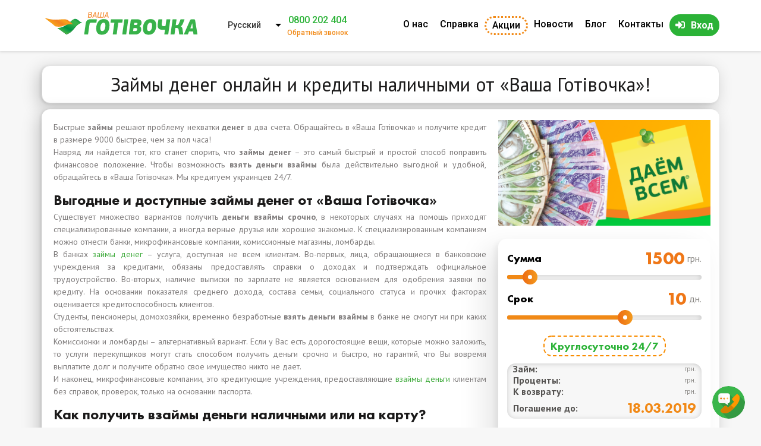

--- FILE ---
content_type: text/html; charset=utf-8
request_url: https://vashagotivochka.ua/ru/%D0%B7%D0%B0%D0%B9%D0%BC%D1%8B_%D0%B4%D0%B5%D0%BD%D0%B5%D0%B3_%D0%BE%D0%BD%D0%BB%D0%B0%D0%B9%D0%BD_%D0%B8_%D0%BA%D1%80%D0%B5%D0%B4%D0%B8%D1%82%D1%8B_%D0%BD%D0%B0%D0%BB%D0%B8%D1%87%D0%BD%D1%8B%D0%BC%D0%B8_%D0%BE%D1%82_%D0%B2%D0%B0%D1%88%D0%B0_%D0%B3%D0%BE%D1%82%D1%96%D0%B2%D0%BE%D1%87%D0%BA%D0%B0
body_size: 24364
content:
<!DOCTYPE html>
<html lang="ru">
<head>
<title>Займы денег онлайн и кредиты наличными от «Ваша Готівочка»!</title>		
<meta charset="utf-8" />
<link rel="alternate" hreflang="ru" href="https://vashagotivochka.ua/ru/%D0%B7%D0%B0%D0%B9%D0%BC%D1%8B_%D0%B4%D0%B5%D0%BD%D0%B5%D0%B3_%D0%BE%D0%BD%D0%BB%D0%B0%D0%B9%D0%BD_%D0%B8_%D0%BA%D1%80%D0%B5%D0%B4%D0%B8%D1%82%D1%8B_%D0%BD%D0%B0%D0%BB%D0%B8%D1%87%D0%BD%D1%8B%D0%BC%D0%B8_%D0%BE%D1%82_%D0%B2%D0%B0%D1%88%D0%B0_%D0%B3%D0%BE%D1%82%D1%96%D0%B2%D0%BE%D1%87%D0%BA%D0%B0" />
<link rel="alternate" hreflang="uk" href="https://vashagotivochka.ua/uk/pozyky-groshey-onlayn-i-kredyty-gotivkoyu-vid-vasha-gotivochka" />
<link rel="alternate" hreflang="x-default" href="https://vashagotivochka.ua/uk/pozyky-groshey-onlayn-i-kredyty-gotivkoyu-vid-vasha-gotivochka" />
<link rel="shortcut icon" href="https://vashagotivochka.ua/sites/all/themes/vgotivka/favicon.ico" type="image/vnd.microsoft.icon" />
<meta name="viewport" content="width=device-width, initial-scale=1.0" />
<script type="application/ld+json">{
    "@context": "http://schema.org",
    "@graph": [
        {
            "@type": "Article",
            "headline": "Займы денег онлайн и кредиты наличными от «Ваша Готівочка»!",
            "description": "Ваша Готівочка обеспечивает круглосуточную поддержку клиентов, благодаря чему получать займы стало еще проще. Кредитуем наличными и подтверждаем переводы денег онлайн!",
            "author": {
                "@type": "Organization",
                "name": "Ваша Готівочка",
                "url": "https://vashagotivochka.ua/",
                "logo": {
                    "@type": "ImageObject",
                    "url": "https://vashagotivochka.ua/sites/default/files/logotype/logo.svg"
                }
            },
            "publisher": {
                "@type": "Organization",
                "name": "Ваша Готівочка",
                "url": "https://vashagotivochka.ua/",
                "logo": {
                    "@type": "ImageObject",
                    "url": "https://vashagotivochka.ua/sites/default/files/logotype/logo_1.png"
                }
            },
            "datePublished": "2017-10-24T11:57:52+03:00",
            "dateModified": "2020-02-21T09:10:53+02:00",
            "image": {
                "@type": "ImageObject",
                "url": "https://vashagotivochka.ua/sites/default/files/logotype/site.png"
            },
            "mainEntityOfPage": "https://vashagotivochka.ua/ru/%D0%B7%D0%B0%D0%B9%D0%BC%D1%8B_%D0%B4%D0%B5%D0%BD%D0%B5%D0%B3_%D0%BE%D0%BD%D0%BB%D0%B0%D0%B9%D0%BD_%D0%B8_%D0%BA%D1%80%D0%B5%D0%B4%D0%B8%D1%82%D1%8B_%D0%BD%D0%B0%D0%BB%D0%B8%D1%87%D0%BD%D1%8B%D0%BC%D0%B8_%D0%BE%D1%82_%D0%B2%D0%B0%D1%88%D0%B0_%D0%B3%D0%BE%D1%82%D1%96%D0%B2%D0%BE%D1%87%D0%BA%D0%B0"
        },
        {
            "@type": "Organization",
            "name": "Ваша Готівочка",
            "address": {
                "@type": "PostalAddress",
                "streetAddress": "ул. Мира 29",
                "addressLocality": "с. Мешково-Погорелово",
                "addressRegion": "Николаевская область",
                "postalCode": "57214",
                "addressCountry": "Украина"
            },
            "telephone": "+380800500660",
            "url": "https://vashagotivochka.ua/",
            "image": {
                "@type": "ImageObject",
                "url": "https://vashagotivochka.ua/sites/default/files/logotype/site.png"
            },
            "logo": {
                "@type": "ImageObject",
                "representativeOfPage": "True",
                "url": "https://vashagotivochka.ua/sites/default/files/logotype/logo.svg"
            }
        }
    ]
}</script>
<meta name="description" content="Ваша Готівочка обеспечивает круглосуточную поддержку клиентов, благодаря чему получать займы стало еще проще. Кредитуем наличными и подтверждаем переводы денег онлайн!" />
<link rel="canonical" href="https://vashagotivochka.ua/ru/%D0%B7%D0%B0%D0%B9%D0%BC%D1%8B_%D0%B4%D0%B5%D0%BD%D0%B5%D0%B3_%D0%BE%D0%BD%D0%BB%D0%B0%D0%B9%D0%BD_%D0%B8_%D0%BA%D1%80%D0%B5%D0%B4%D0%B8%D1%82%D1%8B_%D0%BD%D0%B0%D0%BB%D0%B8%D1%87%D0%BD%D1%8B%D0%BC%D0%B8_%D0%BE%D1%82_%D0%B2%D0%B0%D1%88%D0%B0_%D0%B3%D0%BE%D1%82%D1%96%D0%B2%D0%BE%D1%87%D0%BA%D0%B0" />
		<link rel="stylesheet" href="https://vashagotivochka.ua/sites/default/files/css/css_xE-rWrJf-fncB6ztZfd2huxqgxu4WO-qwma6Xer30m4.css" media="all" />
<link rel="stylesheet" href="https://vashagotivochka.ua/sites/default/files/css/css_vv4pljwlvwdCGPcixhZ126582XBUyQM6Fs-F_c0Bkt0.css" media="all" />
<link rel="stylesheet" href="https://vashagotivochka.ua/sites/default/files/css/css_7GJHM18wMhStRkfL6bHyRdpQa0Q3OcKdHPH08fVVfpU.css" media="all" />
<link rel="stylesheet" href="https://vashagotivochka.ua/sites/default/files/css/css_4NzdEJaTEmzskvIYts9IVfnP7KleZD-m4GmAKpBBH-k.css" media="all" />
<link rel="stylesheet" href="https://vashagotivochka.ua/sites/default/files/css/css_Pg3aNSUOTkIVR9IdYCTxvKOP-uCjBETNS7O5Gwu6yYU.css" media="all" />
<link rel="stylesheet" href="https://vashagotivochka.ua/sites/default/files/css/css_2THG1eGiBIizsWFeexsNe1iDifJ00QRS9uSd03rY9co.css" media="print" />

<!--[if lte IE 7]>
<link rel="stylesheet" href="https://vashagotivochka.ua/sites/all/themes/vgotivka/css/ie.css" media="all" />
<![endif]-->

<!--[if IE 6]>
<link rel="stylesheet" href="https://vashagotivochka.ua/sites/all/themes/vgotivka/css/ie6.css" media="all" />
<![endif]-->

<!--[if lt IE 9]>
<link rel="stylesheet" href="/sites/all/themes/vgotivka/css/style-ie.css" media="all" />
<![endif]-->

<!--[if IE 8]>
<link rel="stylesheet" href="/sites/all/themes/vgotivka/css/style-ie8.css" media="all" />
<![endif]-->

<!--[if IE 7]>
<link rel="stylesheet" href="/sites/all/themes/vgotivka/css/style-ie7.css" media="all" />
<![endif]-->
<link rel="stylesheet" href="https://use.fontawesome.com/releases/v5.6.3/css/all.css">
<link rel="manifest" href="/manifest.json">
<!--<script charset="UTF-8" src="/sp-push.js" defer="defer"></script>-->
	</head>
	<body class="html not-front not-logged-in no-sidebars page-node page-node- page-node-1492 node-type-blog i18n-ru triptych" >
				
<div id="page-wrapper">
    <div id="page">
	
	
	
<header>
    <div class="container container-menu">
	
	
	
	<!--CPA utm labes-->
                
	


<div class="container-menu">
        <div class="logo">
            <a href="/ru" title="Главная" rel="home">
                <img src="https://vashagotivochka.ua/sites/default/files/logotype/logo.svg" alt="Деньги быстро и просто"/>
            </a>
        </div>
		
		  <div class="region region-before-wrapper">
    <div id="block-lang-dropdown-language" class="block block-lang-dropdown  block-lang-dropdown-language">          <form class="lang_dropdown_form language ddsDefault" id="lang_dropdown_form_language" action="/ru/%D0%B7%D0%B0%D0%B9%D0%BC%D1%8B_%D0%B4%D0%B5%D0%BD%D0%B5%D0%B3_%D0%BE%D0%BD%D0%BB%D0%B0%D0%B9%D0%BD_%D0%B8_%D0%BA%D1%80%D0%B5%D0%B4%D0%B8%D1%82%D1%8B_%D0%BD%D0%B0%D0%BB%D0%B8%D1%87%D0%BD%D1%8B%D0%BC%D0%B8_%D0%BE%D1%82_%D0%B2%D0%B0%D1%88%D0%B0_%D0%B3%D0%BE%D1%82%D1%96%D0%B2%D0%BE%D1%87%D0%BA%D0%B0" method="post" accept-charset="UTF-8"><div><div class="form-item form-type-select form-item-lang-dropdown-select">
 <select class="lang-dropdown-select-element form-select" id="lang-dropdown-select-language" style="width:100px" name="lang_dropdown_select"><option value="ru" selected="selected">Русский</option><option value="uk">Українська</option></select>
</div>
<input type="hidden" name="ru" value="/ru/%D0%B7%D0%B0%D0%B9%D0%BC%D1%8B_%D0%B4%D0%B5%D0%BD%D0%B5%D0%B3_%D0%BE%D0%BD%D0%BB%D0%B0%D0%B9%D0%BD_%D0%B8_%D0%BA%D1%80%D0%B5%D0%B4%D0%B8%D1%82%D1%8B_%D0%BD%D0%B0%D0%BB%D0%B8%D1%87%D0%BD%D1%8B%D0%BC%D0%B8_%D0%BE%D1%82_%D0%B2%D0%B0%D1%88%D0%B0_%D0%B3%D0%BE%D1%82%D1%96%D0%B2%D0%BE%D1%87%D0%BA%D0%B0" />
<input type="hidden" name="uk" value="/uk/pozyky-groshey-onlayn-i-kredyty-gotivkoyu-vid-vasha-gotivochka" />
<noscript><div>
<input type="submit" id="edit-submit" name="op" value="Пуск" class="form-submit" />
</div></noscript><input type="hidden" name="form_build_id" value="form-dNtSiFF1VCOv6Crr3Bdqcry2_cpMPfwVCnCl70-2gKk" />
<input type="hidden" name="form_id" value="lang_dropdown_form" />
</div></form>  </div><div id="block-block-1" class="block block-block  block-block-1">          <a href="tel:0800 202 404" class="header_call">0800 202 404</a>
                <a href="/zvorotniy-dzvinok" class="autodialog header_call_text" rel="nofollow">Обратный звонок</a>  </div>  </div>
		
		
       
</div>



                        

                    
                          <div class="region region-main-menu">
              <ul id="superfish-1" class="menu sf-menu sf-main-menu sf-horizontal sf-style-none sf-total-items-7 sf-parent-items-0 sf-single-items-7"><li id="menu-481-1" class="first sf-item-1 sf-depth-1 sf-no-children"><a href="/ru/o-nas" class="sf-depth-1">О нас</a></li><li id="menu-482-1" class="middle sf-item-2 sf-depth-1 sf-no-children"><a href="/ru/voprosy-i-otvety" class="sf-depth-1">Справка</a></li><li id="menu-949-1" class="middle sf-item-3 sf-depth-1 sf-no-children"><a href="/ru/akcii" class="btn-akc sf-depth-1">Акции</a></li><li id="menu-1209-1" class="middle sf-item-4 sf-depth-1 sf-no-children"><a href="/ru/news" class="sf-depth-1">Новости</a></li><li id="menu-883-1" class="middle sf-item-5 sf-depth-1 sf-no-children"><a href="/ru/blog" class="sf-depth-1">Блог</a></li><li id="menu-457-1" class="middle sf-item-6 sf-depth-1 sf-no-children"><a href="/ru/kontakty" class="sf-depth-1">Контакты</a></li><li id="menu-768-1" class="last sf-item-7 sf-depth-1 sf-no-children"><a href="https://lk.vashagotivochka.ua/ua/login" title="Вход в личный кабинет" rel="nofollow" class="btn-auth sf-depth-1" target="_blank">Вход</a></li></ul>    </div>

                    

                


    </div>
</header>
	
	
 <!-- /.section, /#header -->

        

        <main id="main-wrapper">
            <div id="main">


	   

                
                
                <div id="content" class="column">
                    <div class="section">

                        

                        
                        
                        
                            <h1 class="title" id="page-title">

                                Займы денег онлайн и кредиты наличными от «Ваша Готівочка»!
                            </h1>

                        
                        
                        
                            <div class="tabs">

                                
                            </div>

                        
                        
                        
                          <div class="region region-content">
    <div id="block-panels-mini-clone-of-banner-slider-blog-text" class="block block-panels-mini  block-panels-mini-clone-of-banner-slider-blog-text">          <div class="panel-display panel-2col-bricks clearfix" id="mini-panel-clone_of_banner_slider_blog_text">
  <div class="panel-panel panel-col-top">
    <div class="inside"></div>
  </div>
  <div class="center-wrapper">
    <div class="panel-panel panel-col-first">
      <div class="inside"><div class="panel-pane pane-block pane-block-64"  >
  
      
  
  <div class="pane-content">
    <a href="https://lk.vashagotivochka.ua/ru/login/registration" rel="nofollow" target="_blank">
<div class="banner_main_page_left">
<img src="/sites/default/files/img/mobile_ru.png" alt="взять кредит онлайн" /></div></a>  </div>

  
  </div>
</div>
    </div>

    <div class="panel-panel panel-col-last">
      <div class="inside"><div class="panel-pane pane-block pane-block-45"  >
  
      
  
  <div class="pane-content">
    <div id="content_slider"><form action="https://lk.vashagotivochka.ua/ru/login/registration" method="GET" target="_blank" class="order-form-slider-widget" id="order-form-slider-widget">
    <input type="hidden" id="jquery_ui_slider_lang" name="lang" value="ru" /><div class="slider-holder">
        <div class="row-slider row-slider-1">
            <div id="jquery_ui_slider_sum_info" class="jquery-ui-slider-info">
                <div class="jquery-ui-slider-info-text">Cумма</div>
                <div class="slider_value">
                     <input type="text" id="jquery_ui_slider_sum_input" class="jquery-ui-slider-input" name="sum" value="" disabled="disabled" /><span class="jquery-ui-slider-info-ext">грн.</span>
               </div>
            </div>

            <span id="jquery_ui_slider_sum_decrease" class="decrease-jquery-ui-slider"></span>
            <div id="jquery_ui_slider_sum" class="ui-slider ui-corner-all ui-slider-horizontal ui-widget ui-widget-content"><div class="ui-slider-range ui-corner-all ui-widget-header ui-slider-range-min" style="width: 0%;"></div><span tabindex="0" class="ui-slider-handle ui-corner-all ui-state-default" style="left: 19.1176%;"></span></div>
            <span id="jquery_ui_slider_sum_increase" class="increase-jquery-ui-slider"></span>

        </div>

        <div class="row-slider row-slider-2">
            <div id="jquery_ui_slider_days_info" class="jquery-ui-slider-info">
                <div class="jquery-ui-slider-info-text">Срок</div>
                <div class="slider_value">
                      <input type="text" id="jquery_ui_slider_days_input" class="jquery-ui-slider-input" name="days" value="" disabled="disabled" /><span class="jquery-ui-slider-info-ext">дн.</span>
               </div>
            </div>

            <span id="jquery_ui_slider_days_decrease" class="decrease-jquery-ui-slider"></span>
            <div id="jquery_ui_slider_days" class="ui-slider ui-corner-all ui-slider-horizontal ui-widget ui-widget-content"><div class="ui-slider-range ui-corner-all ui-widget-header ui-slider-range-min" style="width: 0%;"></div><span tabindex="0" class="ui-slider-handle ui-corner-all ui-state-default" style="left: 60%;"></span></div>
            <span id="jquery_ui_slider_days_increase" class="increase-jquery-ui-slider"></span>
                           
        </div>

<div class="slider_info">
<!--<span>Под 2%</span>-->
<span>Круглосуточно 24/7</span>
</div>

        <div class="jquery-ui-slider-bottom">

            <div class="result slider_result">
<div class="jquery-ui-slider-bottom-credit slider_result_row">
                <div class="jquery-ui-slider-bottom-credit-text">Займ:</div>
<div class="slider_value">
                <div id="jquery_ui_slider_bottom_credit_value" class="jquery-ui-slider-bottom-value"></div>
                <span class="jquery-ui-slider-bottom-ext">грн.</span>
</div>
            </div>

            <div class="jquery-ui-slider-bottom-commission slider_result_row">
                <div class="jquery-ui-slider-bottom-commission-text">Проценты:</div>
<div class="slider_value">
                <div id="jquery_ui_slider_bottom_commission_value" class="jquery-ui-slider-bottom-value"></div>
                <span class="jquery-ui-slider-bottom-ext">грн.</span>
</div>
            </div>

            <div class="jquery-ui-slider-bottom-to-return slider_result_row">
                <div class="jquery-ui-slider-bottom-to-return-text">К возврату:</div>
<div class="slider_value">
                <div id="jquery_ui_slider_bottom_to_return_value" class="jquery-ui-slider-bottom-value"></div>
                <span class="jquery-ui-slider-bottom-ext">грн.</span>
</div>
            </div>

<div class="jquery-ui-slider-info-additional">Погашение до: <span class="" id="jquery-ui-slider-info-additional-date" style="&#10;    font-family: 'Futura PT',sans-serif !important;&#10;    font-size: 24px;&#10;    font-weight: 900;&#10;    color: #f18916;&#10;">18.03.2019</span></div>

            </div>

            <input id="slider-widget-get-credit-btn" class="slider-widget-get-credit-btn animated" type="submit" value="Получить займ" /><!--<div class="jquery-ui-slider-info-additional">(Дата погашения до: <span class="jquery-ui-slider-info-additional-date" id="jquery-ui-slider-info-additional-date">2016-09-01</span>)</div>--></div>

    </div>

</form>


<script>
<!--//--><![CDATA[// ><!--

    

    var creditRate = 0.01 / 100;
    var orderFormSliderWidget = 'order-form-slider-widget';
    var orderFormSliderWidgetBtn = 'slider-widget-get-credit-btn';
    var orderFormSliderWidgetUrl = 'https://lk.vashagotivochka.ua/ru/login/registration';
    var orderFormSliderWidgetDate = 'jquery-ui-slider-info-additional-date';

    var creditSliderOneParams = '{"min":200,"max":12000,"initial":1500,"step":100,"slider_id":"jquery_ui_slider_sum","input_id":"jquery_ui_slider_sum_input"}';
    var creditSliderTwoParams = '{"min":1,"max":16,"initial":10,"step":1,"slider_id":"jquery_ui_slider_days","input_id":"jquery_ui_slider_days_input"}';


//--><!]]>
</script></div>  </div>

  
  </div>
</div>
    </div>
  </div>
  <div class="panel-panel panel-col-middle">
    <div class="inside"></div>
  </div>
  <div class="center-wrapper">
    <div class="panel-panel panel-col-first">
      <div class="inside"></div>
    </div>

    <div class="panel-panel panel-col-last">
      <div class="inside"></div>
    </div>
  </div>
  <div class="panel-panel panel-col-bottom">
    <div class="inside"></div>
  </div>
</div>
  </div><div id="block-system-main" class="block block-system  block-system-main">          <div id="node-1492" class="node node-blog node-full clearfix" about="/ru/%D0%B7%D0%B0%D0%B9%D0%BC%D1%8B_%D0%B4%D0%B5%D0%BD%D0%B5%D0%B3_%D0%BE%D0%BD%D0%BB%D0%B0%D0%B9%D0%BD_%D0%B8_%D0%BA%D1%80%D0%B5%D0%B4%D0%B8%D1%82%D1%8B_%D0%BD%D0%B0%D0%BB%D0%B8%D1%87%D0%BD%D1%8B%D0%BC%D0%B8_%D0%BE%D1%82_%D0%B2%D0%B0%D1%88%D0%B0_%D0%B3%D0%BE%D1%82%D1%96%D0%B2%D0%BE%D1%87%D0%BA%D0%B0" typeof="sioc:Item foaf:Document">

      <span property="dc:title" content="Займы денег онлайн и кредиты наличными от «Ваша Готівочка»!" class="rdf-meta element-hidden"></span>
  
  <div class="content clearfix">
    <div class="field field-name-body field-type-text-with-summary field-label-hidden"><div class="field-items"><div class="field-item even" property="content:encoded"><p class="rtejustify">Быстрые <strong>займы</strong> решают проблему нехватки <strong>денег</strong> в два счета. Обращайтесь в «Ваша Готівочка» и получите кредит в размере 9000 быстрее, чем за пол часа!</p>
<p class="rtejustify">Навряд ли найдется тот, кто станет спорить, что <strong>займы денег</strong> – это самый быстрый и простой способ поправить финансовое положение. Чтобы возможность <strong>взять деньги взаймы</strong> была действительно выгодной и удобной, обращайтесь в «Ваша Готівочка». Мы кредитуем украинцев 24/7.</p>
<h2 class="rtejustify">Выгодные и доступные займы денег от «Ваша Готівочка»</h2>
<p class="rtejustify">Существует множество вариантов получить <strong>деньги взаймы срочно</strong>, в некоторых случаях на помощь приходят специализированные компании, а иногда верные друзья или хорошие знакомые. К специализированным компаниям можно отнести банки, микрофинансовые компании, комиссионные магазины, ломбарды.</p>
<p class="rtejustify">В банках <a href="https://vashagotivochka.ua/%D0%B2%D0%B7%D0%B0%D0%B9%D0%BC%D1%8B_%D0%B4%D0%B5%D0%BD%D1%8C%D0%B3%D0%B8_%D0%B8%D0%BB%D0%B8_%D0%BC%D0%B8%D0%BA%D1%80%D0%BE%D0%BA%D1%80%D0%B5%D0%B4%D0%B8%D1%82_%D0%BE%D1%82_%D0%B2%D0%B0%D1%88%D0%B0_%D0%B3%D0%BE%D1%82%D1%96%D0%B2%D0%BE%D1%87%D0%BA%D0%B0"><span style="color:#0000FF">займы денег</span></a> – услуга, доступная не всем клиентам. Во-первых, лица, обращающиеся в банковские учреждения за кредитами, обязаны предоставлять справки о доходах и подтверждать официальное трудоустройство. Во-вторых, наличие выписки по зарплате не является основанием для одобрения заявки по кредиту. На основании показателя среднего дохода, состава семьи, социального статуса и прочих факторах оценивается кредитоспособность клиентов.</p>
<p class="rtejustify">Студенты, пенсионеры, домохозяйки, временно безработные <strong>взять деньги взаймы </strong>в банке не смогут ни при каких обстоятельствах.</p>
<p class="rtejustify">Комиссионки и ломбарды – альтернативный вариант. Если у Вас есть дорогостоящие вещи, которые можно заложить, то услуги перекупщиков могут стать способом получить деньги срочно и быстро, но гарантий, что Вы вовремя выплатите долг и получите обратно свое имущество никто не дает.</p>
<p class="rtejustify">И наконец, микрофинансовые компании, это кредитующие учреждения, предоставляющие <a href="https://vashagotivochka.ua/%D0%B2%D0%B7%D0%B0%D0%B9%D0%BC%D1%8B_%D0%B4%D0%B5%D0%BD%D1%8C%D0%B3%D0%B8_%D0%B8%D0%BB%D0%B8_%D0%BC%D0%B8%D0%BA%D1%80%D0%BE%D0%BA%D1%80%D0%B5%D0%B4%D0%B8%D1%82_%D0%BE%D1%82_%D0%B2%D0%B0%D1%88%D0%B0_%D0%B3%D0%BE%D1%82%D1%96%D0%B2%D0%BE%D1%87%D0%BA%D0%B0"><span style="color:#0000FF">взаймы деньги</span></a> клиентам без справок, проверок, только на основании паспорта.</p>
<h2 class="rtejustify">Как получить взаймы деньги наличными или на карту?</h2>
<p class="rtejustify">«Ваша Готівочка» вышла на рынок Украины еще в 2012 году, предоставив украинцам возможность <strong>взять деньги взаймы</strong> на выгодных им условиях. Помимо лояльной системы, позволяющей оформлять займы каждому, клиентам была предоставлена возможность на свое усмотрение устанавливать условия получения и использования средств.</p>
<p class="rtejustify">Чтобы стать клиентом компании, необходимо пройти регистрацию и оформить заявку на кредит. Зарегистрироваться можно в любом из отделений компании, которые расположены в большинстве городов Украины. Кроме того, наши клиенты имеют возможность регистрироваться самостоятельно, не привязываясь г графику работы отделений.</p>
<p class="rtejustify">Наши офисы обслуживают клиентов ежедневно, без выходных, технических и обеденных перерывов с 08.00 до 20.00. Узнать их расположение можно обратившись за консультацией к операторам call-центра или воспользовавшись картой компании. Карта размещена в разделе «контакты». Укажите область и название населенного пункта, в котором Вы проживаете или находитесь, на экране появятся отметки с точным место расположения отделений, где можно получить <strong>деньги взаймы срочно</strong> после регистрации и оформления заявки.</p>
<p class="rtejustify">Для самостоятельной регистрации достаточно заполнить анкету клиента онлайн. Получить доступ к «личному кабинету», с помощью которого останется оформить заявку на кредит.</p>
<p class="rtejustify">Чтобы перейти к регистрационной форме и получить <strong>взаймы деньги</strong>, необходимо нажать на главной странице сайта кнопку «получить займ». Она находится под кредитным калькулятором. В анкете требуется заполнить все поля у указать личные, контактные данные, код ИНН, точную дату рождения.</p>
<h2 class="rtejustify">Чтобы взять деньги взаймы, много времени не потребуется!</h2>
<p class="rtejustify">Документы, которые пригодятся, чтобы получить <strong>взаймы деньги</strong>, – паспорт, идентификационный код и пенсионное свидетельство (только для пенсионеров). В случае, если клиентом оформляются <strong>займы денег</strong> в наличной форме, документы должны быть предоставлены менеджерам в оригинале.</p>
<p class="rtejustify">В случае оформления безналичного займа, вместо оригинала документов используются данные о владельце карты. Заявка по кредиту будет подтверждена только в случае полного совпадения информации о владельце карты и кредитополучателя.</p>
<p class="rtejustify">Что касается условий кредитования от «Ваша Готівочка», <strong>займы денег</strong> могут достигать суммы в 9000 гривен. Минимальный размер кредита составляет 200 грн. Какую сумму указать в заявке Вы решаете сами.</p>
<p class="rtejustify">Период, в течение которого клиенты могут свободно распоряжаться средствами, составляет 16 суток. Погасить кредит можно уже через 24 часа после его оформления. Рассчитаться с компанией можно таким же способом, как и получить деньги, наличными или безналом, в отделении или с помощью онлайн сервиса. Кроме того, клиенты могут оформить банковский перевод по платежным реквизитам компании.</p>
<p class="rtejustify">Если к моменту погашения займа Вы будете не готовы рассчитаться с «Ваша Готівочка», Вы всегда сможете оплатить начисленные комиссионные после чего оформить заявку на продление кредитного периода.</p>
</div></div></div>  </div>

  
  
</div>
  </div>  </div>

                        
                    </div>
                </div> <!-- /.section, /#content -->

                
            </div>
        </main> <!-- /#main, /#main-wrapper -->

        
            
            <div id="before-footer" class="clearfix">

                <div id="before-footer-region-data" class="clearfix">


                      <div class="region region-before-footer">
              <ul class="socia_share"><li class="social_share_network facebook_share"><a onclick="Share.facebook(document.URL,document.title,'IMG_PATH','DESC')" class="social_networks"><i class="fab fa-facebook-f"></i></a></li>
	<li class="social_share_network twitter_share"><a onclick="Share.twitter(document.URL,document.title)" class="social_networks"><i class="fab fa-twitter"></i></a></li>
	<li class="social_share_network vkontakte_share"><a onclick="Share.vkontakte(document.URL,document.title,'https://vashagotivochka.ua/sites/all/themes/vgotivka/logo.png',document.title)" class="social_networks"><i class="fab fa-vk"></i></a></li>
	<li class="social_share_network odnoklasniki_share"><a onclick="Share.odnoklassniki(document.URL,document.title)" class="social_networks"><i class="fab fa-odnoklassniki"></i></a></li>
	<li class="social_share_network linkedin_share"><a onclick="Share.linkedin(document.URL, document.title,document.title)" class="social_networks"><i class="fab fa-linkedin-in"></i></a></li>
	<li class="social_share_network pinterest_share"><a onclick="Share.pinterest(document.URL, document.title, 'https://vashagotivochka.ua/sites/default/files/akcii/hot_summer/result_hot_sunner_ru_1200_300.png')" class="social_networks"><i class="fab fa-pinterest-p"></i></a></li>
</ul><script>
<!--//--><![CDATA[// ><!--

Share = {
	google_plus: function(purl,ptitle){
		url  = 'https://plusone.google.com/share?';
		url += 'url='          + encodeURIComponent(purl);
		url += '&text='        + encodeURIComponent(ptitle);
		ga('send', 'social', 'Google+', 'Share', purl);
		Share.popup(url)
	},
	vkontakte: function(purl, ptitle, pimg, text) {
		url  = 'http://vkontakte.ru/share.php?';
		url += 'url='          + encodeURIComponent(purl);
		url += '&title='       + encodeURIComponent(ptitle);
		url += '&description=' + encodeURIComponent(text);
		url += '&image='       + encodeURIComponent(pimg);
		url += '&noparse=true';
		ga('send', 'social', 'Vkontakte', 'Share', purl);
		Share.popup(url);
	},
	odnoklassniki: function(purl, text) {
		url  = 'http://www.odnoklassniki.ru/dk?st.cmd=addShare&st.s=1';
		url += '&st.comments=' + encodeURIComponent(text);
		url += '&st._surl='    + encodeURIComponent(purl);
		ga('send', 'social', 'Odnoklasniki ', 'Share', purl);
		Share.popup(url);
	},
	facebook: function(purl, ptitle, pimg, text) {
		url  = 'http://www.facebook.com/sharer.php?s=100';
		url += '&p[title]='     + encodeURIComponent(ptitle);
		url += '&p[summary]='   + encodeURIComponent(text);
		url += '&p[url]='       + encodeURIComponent(purl);
		url += '&p[images][0]=' + encodeURIComponent(pimg);
		ga('send', 'social', 'Facebook ', 'Share', purl);
		Share.popup(url);
	},
	twitter: function(purl, ptitle) {
		url  = 'http://twitter.com/share?';
		url += 'text='      + encodeURIComponent(ptitle);
		url += '&url='      + encodeURIComponent(purl);
		url += '&counturl=' + encodeURIComponent(purl);
                ga('send', 'social', 'Twitter', 'Share', purl);
		Share.popup(url);
	},
	mailru: function(purl, ptitle, pimg, text) {
		url  = 'http://connect.mail.ru/share?';
		url += 'url='          + encodeURIComponent(purl);
		url += '&title='       + encodeURIComponent(ptitle);
		url += '&description=' + encodeURIComponent(text);
		url += '&imageurl='    + encodeURIComponent(pimg);
		ga('send', 'social', 'Mail', 'Share', purl);
		Share.popup(url)
	}, 
       linkedin: function(purl,ptitle,text ){
		url  = 'http://www.linkedin.com/shareArticle?';
		url += 'mini'          + '=true';
		url += '&url='         + encodeURIComponent(purl);
		url += '&title='       + encodeURIComponent(ptitle);
		url += '&summary='     + encodeURIComponent(text);
		ga('send', 'event', 'LinkedIn', 'LinkedIn Button Click', purl);
		Share.popup(url)
	},
       pinterest: function(purl,ptitle,pimg){
		url  = 'http://pinterest.com/pin/create/button/?';
		url += 'url='          + encodeURIComponent(purl);
		url += '&description=' + encodeURIComponent(ptitle);
		url += '&media='       + encodeURIComponent(pimg);
		ga('send', 'event', 'Pinterest', 'Share', purl);
		Share.popup(url)
	},

	popup: function(url) {
		window.open(url,'','toolbar=0,status=0,width=626,height=436');
	}
};

function httpGetAsync(theUrl, callback)
{
    var xmlHttp = new XMLHttpRequest();
    xmlHttp.onreadystatechange = function() { 
        if (xmlHttp.readyState == 4 && xmlHttp.status == 200)
            callback(xmlHttp.responseText);
    }
    xmlHttp.open("GET", theUrl, true); // true for asynchronous 
    xmlHttp.send(null);
}
//httpGetAsync("https://graph.facebook.com/?id=https://vashagotivochka.ua", cl);
function cl(s){
  schedule = JSON.parse(s, function(key, value) {
  if (key == 'date') return new Date(value);
  return value;
});
  //boxname = 'facebook_counter';
  //box = document.createElement("div");
  //box.id = boxname;
  //box.innerHTML = schedule.share.share_count;
  //document.getElementById("counter_facebook").appendChild(box);
}
//httpGetAsync('https://connect.ok.ru/dk?st.cmd=extLike&tp=json&ref=https://vashagotivochka.ua/', ok_function);
function ok_function(a){
  schedule_ok = JSON.parse(a, function(key, value) {
  if (key == 'date') return new Date(value);
  return value;
});
  console.log(schedule_ok);
}


//--><!]]>
</script>    </div>

                </div>

                
                
                    <div id="triptych-wrapper">
                        <div id="triptych" class="clearfix">
				
 

                              <div class="region region-triptych-middle">
              <div class="footer-contact">
        <div class="footer-contact-mail">
        	<i class="fas fa-envelope"></i>
           <a class="link-email" href="https://vashagotivochka.ua/uk/napyshit-nam" rel="nofollow">Стали жертвою шахраїв? Написати нам</a>
        </div>
            </div>
<div class="footer-contact">
        <div class="footer-contact-mail">
        	<i class="fas fa-envelope"></i>
            <a class="link-email" href="/cdn-cgi/l/email-protection#79031800180f1218391510141c1f1017571a1614" rel="nofollow"><span class="__cf_email__" data-cfemail="87fde6fee6f1ece6c7ebeeeae2e1eee9a9e4e8ea">[email&#160;protected]</span></a>
        </div>
        <span>Время работы поддержки 24/7</span>
        <span>Без выходных!</span>
    </div>            <div class="footer-icon">
<svg xmlns:dc="http://purl.org/dc/elements/1.1/" xmlns:cc="http://creativecommons.org/ns#" xmlns:rdf="http://www.w3.org/1999/02/22-rdf-syntax-ns#" xmlns:svg="http://www.w3.org/2000/svg" xmlns="http://www.w3.org/2000/svg" viewbox="0 0 68 40" height="30" width="52" xml:space="preserve" id="svg2" version="1.1"><metadata id="metadata8"><rdf><work rdf:about=""><format>image/svg+xml</format><type rdf:resource="http://purl.org/dc/dcmitype/StillImage"></type></work></rdf></metadata><defs id="defs6"></defs><g transform="matrix(1.3333333,0,0,-1.3333333,0,40)" id="g10"><g transform="translate(36.0342,29.9997)" id="g12"><path id="path14" style="fill:#fdad44;fill-opacity:1;fill-rule:nonzero;stroke:none" d="m 0,0 -0.77,-0.02 -0.764,-0.056 -0.748,-0.096 -0.739,-0.131 -0.723,-0.168 -0.714,-0.201 -0.694,-0.238 -0.682,-0.269 -0.663,-0.303 -0.643,-0.329 -0.628,-0.36 -0.607,-0.389 -0.586,-0.42 -0.567,-0.445 -0.541,-0.471 -0.522,-0.496 -0.495,-0.521 -0.471,-0.546 -0.445,-0.562 -0.415,-0.587 -0.39,-0.613 -0.359,-0.622 -0.334,-0.648 -0.299,-0.662 -0.268,-0.679 -0.232,-0.697 -0.203,-0.708 -0.167,-0.724 -0.131,-0.734 -0.097,-0.749 -0.056,-0.759 -0.019,-0.768 0.019,-0.775 0.056,-0.764 0.097,-0.748 0.131,-0.745 0.167,-0.723 0.203,-0.713 0.232,-0.699 0.268,-0.683 0.299,-0.668 0.334,-0.647 0.359,-0.629 0.39,-0.612 0.415,-0.586 0.445,-0.567 0.471,-0.547 0.495,-0.521 0.522,-0.5 0.541,-0.471 0.567,-0.445 0.586,-0.421 0.607,-0.389 0.628,-0.364 0.643,-0.329 0.663,-0.304 0.682,-0.268 0.694,-0.237 0.714,-0.203 0.723,-0.167 0.739,-0.132 0.748,-0.095 0.764,-0.056 L 0,-30 l 0.773,0.021 0.765,0.056 0.749,0.095 0.743,0.132 0.724,0.167 0.714,0.203 0.698,0.237 0.682,0.268 0.669,0.304 0.647,0.329 0.628,0.364 0.612,0.389 0.587,0.421 0.567,0.445 0.546,0.471 0.521,0.5 0.501,0.521 0.471,0.547 0.445,0.567 0.42,0.586 0.389,0.612 0.365,0.629 0.329,0.647 0.303,0.668 0.269,0.683 0.237,0.699 0.203,0.713 0.167,0.723 0.131,0.745 0.096,0.748 0.015,0.209 v 2.649 l -0.015,0.208 -0.096,0.749 -0.131,0.734 -0.167,0.724 -0.203,0.708 -0.237,0.697 -0.269,0.679 -0.303,0.662 -0.329,0.648 -0.365,0.622 -0.389,0.613 -0.42,0.587 -0.445,0.562 -0.471,0.546 -0.501,0.521 -0.521,0.496 L 9.558,-3.425 8.991,-2.98 8.404,-2.56 7.792,-2.171 7.164,-1.811 6.517,-1.482 5.848,-1.179 5.166,-0.91 4.468,-0.672 3.754,-0.471 3.03,-0.303 2.287,-0.172 1.538,-0.076 0.773,-0.02 Z"></path></g><g transform="translate(15.966,29.9997)" id="g16"><path id="path18" style="fill:#f14946;fill-opacity:1;fill-rule:nonzero;stroke:none" d="m 0,0 -0.774,-0.02 -0.764,-0.056 -0.749,-0.096 -0.743,-0.131 -0.724,-0.168 -0.714,-0.201 -0.698,-0.238 -0.683,-0.269 -0.668,-0.303 -0.648,-0.329 -0.626,-0.36 -0.613,-0.389 -0.587,-0.42 -0.567,-0.445 -0.546,-0.471 -0.521,-0.496 -0.502,-0.521 -0.469,-0.546 -0.446,-0.562 -0.42,-0.587 -0.39,-0.613 -0.364,-0.622 -0.329,-0.648 -0.304,-0.662 -0.268,-0.679 -0.238,-0.697 -0.202,-0.708 -0.167,-0.724 -0.131,-0.734 -0.097,-0.749 -0.056,-0.759 -0.019,-0.768 0.019,-0.775 0.056,-0.764 0.097,-0.748 0.131,-0.745 0.167,-0.723 0.202,-0.713 0.238,-0.699 0.268,-0.683 0.304,-0.668 0.329,-0.647 0.364,-0.629 0.39,-0.612 0.42,-0.586 0.446,-0.567 0.469,-0.547 0.502,-0.521 0.521,-0.5 0.546,-0.471 0.567,-0.445 0.587,-0.421 0.613,-0.389 0.626,-0.364 0.648,-0.329 0.668,-0.304 0.683,-0.268 0.698,-0.237 0.714,-0.203 0.724,-0.167 0.743,-0.132 0.749,-0.095 0.764,-0.056 L 0,-30 l 0.77,0.021 0.764,0.056 0.748,0.095 0.738,0.132 0.724,0.167 0.714,0.203 0.694,0.237 0.683,0.268 0.662,0.304 0.643,0.329 0.627,0.364 0.607,0.389 0.587,0.421 0.567,0.445 0.541,0.471 0.521,0.5 0.497,0.521 0.471,0.547 0.444,0.567 0.416,0.586 0.388,0.612 0.36,0.629 0.334,0.647 0.299,0.668 0.268,0.683 0.232,0.699 0.203,0.713 0.167,0.723 0.131,0.745 0.096,0.748 0.056,0.764 0.02,0.775 -0.02,0.768 -0.056,0.759 -0.096,0.749 -0.131,0.734 -0.167,0.724 -0.203,0.708 -0.232,0.697 -0.268,0.679 -0.299,0.662 -0.334,0.648 -0.36,0.622 -0.388,0.613 -0.416,0.587 -0.444,0.562 -0.471,0.546 -0.497,0.521 -0.521,0.496 L 9.528,-3.425 8.961,-2.98 8.374,-2.56 7.767,-2.171 7.14,-1.811 6.497,-1.482 5.835,-1.179 5.152,-0.91 4.458,-0.672 3.744,-0.471 3.02,-0.303 2.282,-0.172 1.534,-0.076 0.77,-0.02 Z"></path></g><g transform="translate(24.9318,25.0614)" id="g20"><path id="path22" style="fill:#fdad44;fill-opacity:1;fill-rule:nonzero;stroke:none" d="m 0,0 -0.688,-0.814 h 7.97 V 0 Z"></path></g><g transform="translate(23.5305,23.2497)" id="g24"><path id="path26" style="fill:#fdad44;fill-opacity:1;fill-rule:nonzero;stroke:none" d="M 0,0 -0.481,-0.814 H 8.683 V 0 Z"></path></g><g transform="translate(22.5135,21.4434)" id="g28"><path id="path30" style="fill:#fdad44;fill-opacity:1;fill-rule:nonzero;stroke:none" d="M 0,0 -0.354,-0.814 H 9.7 V 0 Z"></path></g><g transform="translate(21.8007,19.6326)" id="g32"><path id="path34" style="fill:#fdad44;fill-opacity:1;fill-rule:nonzero;stroke:none" d="M 0,0 -0.253,-0.814 H 10.413 V 0 Z"></path></g><g transform="translate(21.6486,10.8792)" id="g36"><path id="path38" style="fill:#fdad44;fill-opacity:1;fill-rule:nonzero;stroke:none" d="M 0,0 0.253,-0.814 H 10.589 V 0 Z"></path></g><g transform="translate(22.2858,9.0675)" id="g40"><path id="path42" style="fill:#fdad44;fill-opacity:1;fill-rule:nonzero;stroke:none" d="M 0,0 0.38,-0.814 H 9.952 V 0 Z"></path></g><g transform="translate(23.2272,7.2603)" id="g44"><path id="path46" style="fill:#fdad44;fill-opacity:1;fill-rule:nonzero;stroke:none" d="m 0,0 0.511,-0.814 h 8.5 V 0 Z"></path></g><g transform="translate(24.5025,5.454)" id="g48"><path id="path50" style="fill:#fdad44;fill-opacity:1;fill-rule:nonzero;stroke:none" d="M 0,0 0.714,-0.819 H 7.736 L 7.736,0 Z"></path></g><g transform="translate(21.3444,17.8254)" id="g52"><path id="path54" style="fill:#fdad44;fill-opacity:1;fill-rule:nonzero;stroke:none" d="M 0,0 -0.157,-0.814 H 10.869 V 0 Z"></path></g><g transform="translate(28.0593,12.6855)" id="g56"><path id="path58" style="fill:#fdad44;fill-opacity:1;fill-rule:nonzero;stroke:none" d="M 0,0 -0.152,-0.815 H 4.053 V 0 Z"></path></g><g transform="translate(28.3932,14.4963)" id="g60"><path id="path62" style="fill:#fdad44;fill-opacity:1;fill-rule:nonzero;stroke:none" d="M 0,0 -0.152,-0.82 H 3.719 V 0 Z"></path></g><g transform="translate(20.9097,14.4963)" id="g64"><path id="path66" style="fill:#fdad44;fill-opacity:1;fill-rule:nonzero;stroke:none" d="M 0,0 0.05,-0.82 H 1.094 V 0 Z"></path></g><g transform="translate(18.8706,15.4829)" id="g68"><path id="path70" style="fill:#ffffff;fill-opacity:1;fill-rule:evenodd;stroke:none" d="m 0,0 -0.071,0.005 -0.071,0.011 -0.066,0.009 -0.065,0.011 -0.061,0.01 -0.065,0.01 -0.066,0.01 -0.071,0.01 -0.071,0.01 -0.081,0.005 -0.091,0.005 -0.096,0.006 H -0.981 L -1.098,0.096 -1.229,0.086 -1.376,0.076 -1.478,0.061 -1.574,0.046 -1.66,0.016 -1.735,-0.015 -1.807,-0.05 -1.872,-0.091 -1.923,-0.142 -1.968,-0.187 -1.999,-0.243 -2.024,-0.298 -2.034,-0.359 V -0.42 l 0.015,-0.065 0.02,-0.066 0.041,-0.066 0.05,-0.066 0.101,-0.096 0.122,-0.076 0.142,-0.066 0.151,-0.055 0.163,-0.051 0.167,-0.056 0.166,-0.06 0.163,-0.066 0.151,-0.086 0.142,-0.106 0.127,-0.127 0.105,-0.156 0.082,-0.193 0.05,-0.228 0.02,-0.273 -0.02,-0.319 -0.035,-0.237 -0.061,-0.208 -0.081,-0.192 -0.101,-0.167 -0.117,-0.147 -0.131,-0.126 -0.142,-0.112 -0.156,-0.096 -0.162,-0.075 -0.167,-0.067 -0.172,-0.05 -0.178,-0.04 -0.171,-0.031 -0.167,-0.015 -0.167,-0.01 -0.158,-0.005 h -0.217 l -0.203,0.005 h -0.176 l -0.167,0.005 -0.152,0.005 -0.137,0.01 -0.122,0.01 -0.116,0.015 -0.106,0.011 -0.096,0.019 -0.096,0.016 -0.087,0.025 -0.085,0.02 -0.081,0.03 -0.082,0.031 -0.085,0.031 0.228,1.118 0.045,-0.01 0.056,-0.016 0.07,-0.02 0.086,-0.021 0.092,-0.019 0.101,-0.021 0.111,-0.025 0.122,-0.021 0.126,-0.019 0.131,-0.021 0.137,-0.015 0.142,-0.015 0.147,-0.005 0.146,-0.005 h 0.147 l 0.147,0.005 0.147,0.03 0.116,0.04 0.091,0.056 0.071,0.071 0.05,0.071 0.041,0.081 0.025,0.081 0.021,0.076 0.009,0.146 -0.045,0.127 -0.086,0.101 -0.126,0.086 -0.152,0.076 -0.177,0.076 -0.198,0.071 -0.197,0.081 -0.203,0.09 -0.192,0.108 -0.177,0.131 -0.162,0.157 -0.126,0.192 -0.091,0.228 -0.046,0.273 0.005,0.324 0.026,0.197 0.035,0.187 0.051,0.172 0.06,0.162 0.081,0.152 0.092,0.132 0.106,0.126 0.126,0.111 0.147,0.097 0.162,0.081 0.182,0.075 0.202,0.056 0.228,0.046 0.248,0.035 0.273,0.021 0.299,0.004 h 0.187 L -0.941,1.271 -0.784,1.265 -0.643,1.26 -0.516,1.25 -0.399,1.24 -0.298,1.23 -0.208,1.22 -0.122,1.209 -0.051,1.194 0.015,1.184 0.076,1.174 0.126,1.164 0.172,1.159 0.217,1.149 0.258,1.144 Z"></path></g><g transform="translate(20.0698,17.8765)" id="g72"><path id="path74" style="fill:#ffffff;fill-opacity:1;fill-rule:evenodd;stroke:none" d="M 0,0 H 1.402 L 1.194,-1.225 H 2.039 L 1.857,-2.368 0.966,-2.343 0.481,-5.167 0.476,-5.267 0.501,-5.353 0.552,-5.419 0.617,-5.475 0.708,-5.51 0.81,-5.541 l 0.111,-0.02 0.121,-0.01 0.112,0.005 0.101,0.011 0.091,0.014 0.081,0.021 0.066,0.02 0.045,0.015 0.031,0.01 0.01,0.005 L 1.402,-6.411 1.366,-6.436 1.331,-6.457 1.295,-6.477 1.26,-6.498 1.225,-6.512 1.184,-6.528 1.139,-6.542 1.093,-6.558 1.042,-6.573 0.992,-6.583 0.931,-6.593 0.87,-6.603 0.805,-6.613 0.729,-6.624 0.647,-6.633 0.562,-6.643 H 0.177 l -0.202,0.015 -0.177,0.02 -0.162,0.03 -0.137,0.036 -0.116,0.044 -0.096,0.052 -0.086,0.061 -0.066,0.065 -0.051,0.071 -0.035,0.086 -0.026,0.086 -0.015,0.096 -0.005,0.106 v 0.112 l 0.015,0.116 0.016,0.127 z"></path></g><g transform="translate(23.2271,13.6006)" id="g76"><path id="path78" style="fill:#ffffff;fill-opacity:1;fill-rule:evenodd;stroke:none" d="m 0,0 -0.015,-0.086 -0.005,-0.091 0.01,-0.096 0.02,-0.096 0.036,-0.096 0.04,-0.092 0.056,-0.095 0.061,-0.086 0.07,-0.086 0.077,-0.076 0.08,-0.077 0.091,-0.06 0.091,-0.056 0.102,-0.046 0.101,-0.035 0.101,-0.02 0.131,-0.02 0.127,-0.015 0.132,-0.015 0.131,-0.011 0.132,-0.005 h 0.136 l 0.132,0.005 0.137,0.011 0.136,0.019 0.137,0.026 0.141,0.03 0.137,0.046 0.142,0.056 0.146,0.06 0.143,0.081 L 3.102,-0.84 2.9,-2.084 2.819,-2.125 2.738,-2.165 2.657,-2.195 2.581,-2.226 2.505,-2.252 2.424,-2.276 2.343,-2.297 2.257,-2.313 2.166,-2.327 2.064,-2.337 1.958,-2.348 1.842,-2.357 1.71,-2.362 H 1.574 L 1.417,-2.367 H 1.25 l -0.248,0.005 -0.253,0.025 -0.253,0.035 -0.253,0.061 -0.248,0.076 -0.238,0.096 -0.228,0.127 -0.212,0.146 -0.197,0.172 -0.172,0.207 -0.147,0.233 -0.122,0.269 -0.085,0.298 -0.056,0.339 -0.016,0.375 0.026,0.415 0.02,0.161 0.031,0.187 0.04,0.198 0.056,0.213 0.076,0.217 0.091,0.218 0.116,0.222 0.142,0.213 0.162,0.202 0.197,0.192 0.223,0.173 0.253,0.151 0.293,0.127 0.329,0.091 0.364,0.061 0.41,0.02 L 1.548,3.153 1.756,3.132 1.963,3.097 2.171,3.046 2.373,2.97 2.571,2.879 2.753,2.758 2.919,2.616 3.072,2.444 3.198,2.242 3.299,2.009 3.37,1.741 3.411,1.437 3.416,1.093 3.38,0.708 3.304,0.283 3.279,-0.025 H -0.41 l 0.233,0.997 H 2.039 L 2.049,1.098 2.044,1.22 2.034,1.331 2.014,1.432 1.979,1.528 1.943,1.615 1.893,1.69 1.842,1.761 1.781,1.822 1.715,1.873 1.64,1.918 1.564,1.958 1.483,1.989 1.402,2.009 1.316,2.024 1.225,2.034 1.128,2.029 1.038,2.014 0.951,1.994 0.865,1.963 0.779,1.923 0.704,1.877 0.627,1.822 0.562,1.761 0.496,1.69 0.436,1.615 0.379,1.534 0.334,1.447 0.289,1.356 0.253,1.255 0.223,1.154 0.203,1.048 Z"></path></g><g transform="translate(35.2949,16.3486)" id="g80"><path id="path82" style="fill:#ffffff;fill-opacity:1;fill-rule:evenodd;stroke:none" d="m 0,0 -0.065,0.035 -0.066,0.03 -0.071,0.036 -0.076,0.035 -0.076,0.031 -0.086,0.03 -0.086,0.031 -0.091,0.03 -0.096,0.025 -0.097,0.02 -0.106,0.021 -0.105,0.015 -0.118,0.01 -0.116,0.01 H -1.376 -1.503 -1.629 L -1.761,0.349 -1.897,0.333 -2.039,0.309 -2.181,0.268 -2.322,0.212 -2.464,0.142 -2.605,0.05 -2.742,-0.061 -2.874,-0.192 -3,-0.354 -3.122,-0.542 -3.233,-0.764 -3.34,-1.017 l -0.096,-0.284 -0.081,-0.324 -0.03,-0.182 -0.02,-0.177 -0.01,-0.177 0.005,-0.172 0.015,-0.172 0.036,-0.162 0.045,-0.151 0.056,-0.153 0.075,-0.136 0.092,-0.131 0.106,-0.116 0.122,-0.107 0.136,-0.091 0.157,-0.076 0.171,-0.066 0.193,-0.045 0.066,-0.016 0.075,-0.015 0.092,-0.01 0.101,-0.01 0.111,-0.01 h 0.116 0.127 l 0.126,0.01 0.132,0.016 0.132,0.024 0.126,0.036 0.127,0.04 0.126,0.056 0.117,0.066 0.106,0.08 0.101,0.092 -0.227,-1.351 -0.031,-0.026 -0.03,-0.03 -0.041,-0.035 -0.045,-0.031 -0.056,-0.041 -0.071,-0.035 -0.081,-0.035 -0.091,-0.03 -0.116,-0.036 -0.132,-0.025 -0.151,-0.02 -0.178,-0.021 -0.197,-0.009 -0.228,-0.005 -0.258,0.005 -0.283,0.014 -0.233,0.026 -0.233,0.05 -0.232,0.077 -0.233,0.1 -0.223,0.122 -0.212,0.152 -0.203,0.176 -0.187,0.203 -0.167,0.228 -0.141,0.253 -0.122,0.283 -0.091,0.309 -0.061,0.339 -0.02,0.359 0.011,0.395 0.055,0.42 0.04,0.207 0.046,0.203 0.05,0.197 0.051,0.187 0.055,0.178 0.067,0.176 0.065,0.167 0.071,0.157 0.076,0.157 0.076,0.147 0.086,0.141 0.091,0.132 0.092,0.127 0.1,0.121 0.102,0.112 0.106,0.106 0.116,0.101 0.117,0.096 0.121,0.086 0.127,0.081 0.136,0.076 0.137,0.065 0.142,0.061 0.146,0.056 0.157,0.05 0.157,0.041 0.162,0.036 0.172,0.03 0.171,0.025 0.183,0.02 0.182,0.01 0.192,0.005 0.162,-0.005 0.157,-0.01 0.152,-0.015 0.151,-0.02 0.143,-0.02 0.136,-0.031 0.131,-0.025 0.122,-0.03 0.117,-0.031 0.101,-0.03 0.096,-0.03 0.081,-0.031 0.07,-0.025 0.061,-0.02 0.046,-0.02 0.03,-0.011 z"></path></g><g transform="translate(47.7529,11.2334)" id="g84"><path id="path86" style="fill:#ffffff;fill-opacity:1;fill-rule:evenodd;stroke:none" d="m 0,0 h -1.402 l 0.101,0.562 V 0.611 L -1.382,0.511 -1.468,0.42 -1.554,0.339 -1.645,0.268 -1.736,0.202 -1.827,0.146 -1.918,0.101 -2.015,0.055 -2.11,0.02 -2.207,-0.006 -2.303,-0.031 -2.404,-0.046 -2.505,-0.062 -2.602,-0.071 -2.702,-0.076 H -2.804 L -3.066,-0.056 -3.31,0 -3.532,0.085 -3.734,0.202 -3.917,0.349 -4.079,0.521 -4.221,0.708 -4.342,0.92 -4.443,1.148 -4.523,1.386 -4.58,1.634 -4.62,1.892 -4.636,2.15 l 0.006,0.263 0.025,0.258 0.045,0.258 0.077,0.299 0.09,0.283 0.107,0.258 0.126,0.243 0.132,0.228 0.152,0.202 0.156,0.182 0.167,0.167 0.178,0.147 0.187,0.126 0.192,0.112 0.192,0.086 0.202,0.071 0.203,0.045 0.203,0.031 0.207,0.009 0.147,-0.004 0.142,-0.016 0.131,-0.025 0.122,-0.036 0.116,-0.04 0.102,-0.046 0.1,-0.055 0.092,-0.056 0.08,-0.06 0.076,-0.066 0.066,-0.066 0.061,-0.066 0.05,-0.066 0.046,-0.066 0.04,-0.06 0.031,-0.061 0.354,1.989 h 1.377 z"></path></g><g transform="translate(45.46,12.457)" id="g88"><path id="path90" style="fill:#fdad44;fill-opacity:1;fill-rule:evenodd;stroke:none" d="m 0,0 0.143,0.011 0.13,0.03 0.123,0.035 0.116,0.056 0.106,0.06 0.101,0.077 0.096,0.085 0.086,0.091 0.076,0.102 0.071,0.111 0.065,0.116 0.056,0.122 0.051,0.126 0.041,0.132 0.035,0.137 0.025,0.136 0.026,0.142 0.014,0.147 V 1.852 L 1.356,1.994 1.342,2.125 1.321,2.252 1.286,2.374 1.245,2.49 1.194,2.591 1.134,2.687 1.068,2.768 0.992,2.839 0.906,2.899 0.815,2.94 0.719,2.965 0.612,2.976 0.476,2.965 0.35,2.945 0.233,2.905 0.117,2.854 0.016,2.788 -0.086,2.708 -0.172,2.621 -0.258,2.525 -0.334,2.414 -0.404,2.297 -0.47,2.176 -0.526,2.044 -0.576,1.908 -0.617,1.771 -0.657,1.625 -0.687,1.478 -0.713,1.255 -0.703,1.013 -0.667,0.765 -0.602,0.526 -0.501,0.319 -0.369,0.152 -0.202,0.041 Z"></path></g><g transform="translate(14.3877,12.3564)" id="g92"><path id="path94" style="fill:#ffffff;fill-opacity:1;fill-rule:evenodd;stroke:none" d="m 0,0 -0.203,-1.123 h -1.275 l 0.036,0.207 0.025,0.187 0.021,0.141 0.02,0.076 -0.071,-0.08 -0.081,-0.081 -0.097,-0.076 -0.105,-0.071 -0.122,-0.071 -0.127,-0.06 -0.131,-0.062 -0.137,-0.049 -0.147,-0.046 -0.146,-0.036 -0.147,-0.03 -0.152,-0.02 -0.146,-0.01 -0.147,-0.005 -0.142,0.015 -0.137,0.02 -0.176,0.045 -0.163,0.051 -0.141,0.065 -0.127,0.076 -0.111,0.082 -0.101,0.09 -0.081,0.097 -0.071,0.101 -0.061,0.106 -0.05,0.111 -0.041,0.112 -0.03,0.111 -0.02,0.116 -0.016,0.116 -0.01,0.113 v 0.111 l 0.015,0.196 0.031,0.188 0.05,0.178 0.066,0.171 0.081,0.163 0.092,0.146 0.106,0.142 0.121,0.126 0.127,0.117 0.141,0.106 0.147,0.096 0.152,0.081 0.162,0.07 0.167,0.057 0.172,0.045 0.177,0.03 h 0.01 l 0.025,0.006 0.036,0.004 0.055,0.005 0.061,0.011 0.071,0.004 0.076,0.011 0.086,0.01 0.086,0.01 0.086,0.01 0.091,0.005 0.081,0.01 0.081,0.005 0.076,0.005 0.07,0.005 h 0.056 0.116 l 0.122,-0.005 0.111,-0.005 h 0.112 l 0.091,-0.005 0.071,-0.005 0.05,-0.005 h 0.015 l 0.01,0.036 0.031,0.091 0.025,0.106 0.01,0.096 -0.02,0.111 -0.046,0.102 -0.06,0.091 -0.081,0.075 -0.096,0.066 -0.107,0.046 -0.121,0.03 -0.132,0.01 -0.141,0.006 -0.152,0.005 H -2.105 L -2.267,3.183 -2.434,3.172 -2.596,3.157 -2.758,3.142 -2.915,3.122 -3.066,3.102 -3.213,3.076 -3.345,3.051 -3.466,3.025 l -0.112,-0.03 -0.09,-0.03 -0.071,-0.036 -0.056,-0.03 0.359,1.22 0.111,0.045 0.112,0.041 0.121,0.035 0.122,0.025 0.121,0.026 0.132,0.02 0.132,0.02 0.136,0.01 0.141,0.01 0.147,0.005 0.152,0.005 h 0.157 0.162 0.167 L -1.346,4.356 -1.169,4.351 -1.027,4.341 -0.875,4.316 -0.719,4.28 -0.557,4.235 -0.4,4.174 -0.248,4.104 -0.096,4.017 0.045,3.921 0.172,3.81 0.283,3.688 0.384,3.552 0.46,3.4 0.511,3.238 0.542,3.066 V 2.874 L 0.511,2.671 Z"></path></g><g transform="translate(13.1685,13.6768)" id="g96"><path id="path98" style="fill:#f14946;fill-opacity:1;fill-rule:evenodd;stroke:none" d="m 0,0 -0.005,0.025 -0.02,0.026 -0.031,0.014 -0.05,0.011 -0.056,0.01 -0.066,0.005 H -0.304 -0.38 L -0.461,0.086 -0.547,0.076 -0.628,0.065 -0.708,0.056 -0.785,0.046 -0.855,0.03 -0.916,0.015 -0.972,0 l -0.035,-0.01 -0.041,-0.015 -0.056,-0.021 -0.055,-0.025 -0.066,-0.031 -0.066,-0.035 -0.07,-0.035 -0.066,-0.041 -0.071,-0.05 -0.066,-0.05 -0.061,-0.061 -0.055,-0.062 -0.05,-0.065 -0.036,-0.071 -0.03,-0.08 -0.016,-0.081 -0.005,-0.172 0.025,-0.137 0.051,-0.102 0.066,-0.076 0.076,-0.051 0.086,-0.03 0.081,-0.014 0.081,-0.005 0.151,0.005 0.137,0.014 0.132,0.021 0.116,0.03 0.101,0.035 0.096,0.046 0.086,0.046 0.076,0.056 0.066,0.05 0.061,0.061 0.051,0.056 0.04,0.06 0.035,0.061 0.031,0.06 0.025,0.056 0.015,0.056 0.041,0.146 0.035,0.168 0.031,0.161 z"></path></g><g transform="translate(3.7417,11.2334)" id="g100"><path id="path102" style="fill:#ffffff;fill-opacity:1;fill-rule:evenodd;stroke:none" d="m 0,0 h -1.376 l 1.148,6.643 H 2.166 L 2.393,2.701 4.048,6.643 H 6.547 L 5.374,0 H 3.997 L 4.868,4.963 H 4.812 L 2.752,0 H 1.199 L 1.189,0.207 1.153,0.759 1.108,1.543 1.058,2.443 1.007,3.349 0.961,4.144 0.926,4.72 0.916,4.963 H 0.9 0.87 0.84 Z"></path></g><g transform="translate(39.5,12.3564)" id="g104"><path id="path106" style="fill:#ffffff;fill-opacity:1;fill-rule:evenodd;stroke:none" d="m 0,0 -0.208,-1.123 h -1.27 l 0.01,0.207 0.006,0.182 v 0.136 l 0.01,0.062 -0.067,-0.076 -0.075,-0.076 -0.091,-0.072 -0.101,-0.07 -0.107,-0.066 -0.121,-0.061 -0.127,-0.061 -0.126,-0.05 -0.136,-0.04 -0.142,-0.04 -0.143,-0.026 -0.14,-0.02 -0.148,-0.01 -0.141,-0.005 -0.137,0.015 -0.137,0.02 -0.181,0.045 -0.162,0.051 -0.142,0.065 -0.132,0.076 -0.111,0.082 -0.096,0.09 -0.081,0.097 -0.071,0.101 -0.061,0.106 -0.045,0.111 -0.041,0.112 -0.025,0.111 -0.021,0.116 -0.014,0.116 -0.011,0.113 v 0.111 l 0.011,0.196 0.03,0.188 0.046,0.178 0.065,0.171 0.077,0.163 0.095,0.146 0.107,0.142 0.116,0.126 0.132,0.117 0.136,0.106 0.147,0.096 0.157,0.081 0.156,0.07 0.167,0.057 0.167,0.045 0.172,0.03 h 0.011 l 0.025,0.006 0.036,0.004 0.05,0.005 0.066,0.011 0.071,0.004 0.075,0.011 0.081,0.01 0.087,0.01 0.091,0.01 0.086,0.005 0.086,0.01 0.081,0.005 0.07,0.005 0.072,0.005 h 0.055 0.121 l 0.121,-0.005 0.117,-0.005 h 0.112 l 0.096,-0.005 0.081,-0.005 0.046,-0.005 h 0.019 l 0.011,0.036 0.015,0.091 0.015,0.106 0.01,0.096 -0.021,0.111 -0.04,0.102 -0.065,0.091 -0.076,0.075 -0.091,0.066 -0.106,0.046 -0.112,0.03 -0.122,0.01 -0.141,0.006 -0.152,0.005 H -2.08 L -2.241,3.183 -2.408,3.172 -2.57,3.157 -2.732,3.142 -2.89,3.122 -3.041,3.102 -3.188,3.076 -3.319,3.051 -3.44,3.025 -3.553,2.995 -3.644,2.965 -3.714,2.929 -3.77,2.899 l 0.355,1.22 0.11,0.045 0.117,0.041 0.117,0.035 0.121,0.025 0.127,0.026 0.126,0.02 0.132,0.02 0.136,0.01 0.142,0.01 0.146,0.005 0.147,0.005 h 0.157 0.157 0.161 L -1.346,4.356 -1.174,4.351 -1.032,4.341 -0.881,4.316 -0.724,4.28 -0.562,4.235 -0.405,4.174 -0.248,4.104 -0.097,4.017 0.046,3.921 0.172,3.81 0.288,3.688 0.39,3.552 0.465,3.4 0.521,3.238 0.557,3.066 V 2.874 L 0.531,2.671 Z"></path></g><g transform="translate(38.2754,13.6768)" id="g108"><path id="path110" style="fill:#fdad44;fill-opacity:1;fill-rule:evenodd;stroke:none" d="M 0,0 -0.01,0.03 -0.03,0.056 -0.065,0.071 -0.116,0.086 -0.172,0.091 -0.237,0.097 H -0.313 L -0.39,0.091 -0.471,0.081 -0.552,0.071 -0.633,0.061 -0.708,0.051 -0.784,0.035 -0.851,0.025 -0.916,0.01 -0.967,0 l -0.035,-0.005 -0.04,-0.016 -0.051,-0.014 -0.055,-0.021 -0.067,-0.03 -0.06,-0.03 -0.071,-0.036 -0.066,-0.045 -0.066,-0.046 -0.065,-0.056 -0.056,-0.055 -0.055,-0.066 -0.046,-0.07 -0.035,-0.076 -0.031,-0.081 -0.015,-0.086 -0.005,-0.172 0.025,-0.137 0.04,-0.102 0.061,-0.076 0.076,-0.051 0.086,-0.03 0.086,-0.014 0.086,-0.005 0.152,0.005 0.142,0.014 0.132,0.026 0.116,0.036 0.111,0.04 0.096,0.046 0.092,0.05 0.08,0.061 0.071,0.056 0.061,0.065 0.055,0.061 0.046,0.065 0.035,0.062 0.026,0.06 0.02,0.061 0.015,0.055 0.02,0.142 0.026,0.146 0.02,0.143 z"></path></g><g transform="translate(49.266,12.5937)" id="g112"><path id="path114" style="fill:#ffffff;fill-opacity:1;fill-rule:nonzero;stroke:none" d="m 0,0 -0.132,-0.04 -0.121,-0.062 -0.107,-0.085 -0.086,-0.106 -0.071,-0.122 -0.04,-0.136 -0.01,-0.117 h 0.147 l 0.01,0.091 0.029,0.113 0.052,0.099 0.065,0.087 0.081,0.071 0.097,0.05 0.111,0.036 0.116,0.009 0.116,-0.009 0.112,-0.036 0.095,-0.05 0.081,-0.071 0.067,-0.087 0.049,-0.099 0.032,-0.113 0.004,-0.091 H 0.85 L 0.84,-0.551 0.799,-0.415 0.728,-0.293 0.643,-0.187 0.535,-0.102 0.415,-0.04 0.283,0 0.141,0.015 Z"></path></g><g transform="translate(49.1544,12.2292)" id="g116"><path id="path118" style="fill:#ffffff;fill-opacity:1;fill-rule:nonzero;stroke:none" d="m 0,0 v -0.303 h 0.126 v 0.197 H 0.278 0.309 0.334 L 0.359,-0.111 0.383,-0.116 0.4,-0.126 0.415,-0.137 0.425,-0.156 0.429,-0.181 V -0.218 L 0.419,-0.243 0.41,-0.257 0.39,-0.273 0.365,-0.283 0.334,-0.292 0.298,-0.299 0.278,-0.303 H 0.49 l 0.011,0.011 0.015,0.029 0.011,0.036 0.004,0.046 -0.004,0.035 -0.011,0.035 -0.02,0.03 L 0.471,-0.05 0.436,-0.03 0.394,-0.015 0.338,-0.005 0.278,0 Z"></path></g><g transform="translate(49.9635,11.9259)" id="g120"><path id="path122" style="fill:#ffffff;fill-opacity:1;fill-rule:nonzero;stroke:none" d="m 0,0 0.005,-0.031 -0.01,-0.12 -0.031,-0.112 -0.049,-0.096 -0.067,-0.086 -0.081,-0.071 -0.096,-0.056 -0.111,-0.035 -0.116,-0.01 -0.116,0.01 -0.112,0.035 -0.096,0.056 -0.081,0.071 -0.066,0.086 -0.051,0.096 -0.03,0.112 -0.01,0.12 V 0 h -0.146 l -0.006,-0.031 0.015,-0.146 0.041,-0.136 0.071,-0.122 0.086,-0.101 0.107,-0.086 0.12,-0.066 0.133,-0.041 0.141,-0.014 0.141,0.014 0.132,0.041 0.121,0.066 0.107,0.086 0.086,0.101 0.071,0.122 0.04,0.136 0.015,0.146 L 0.152,0 Z"></path></g><g transform="translate(49.4325,11.9259)" id="g124"><path id="path126" style="fill:#ffffff;fill-opacity:1;fill-rule:nonzero;stroke:none" d="M 0,0 -0.025,-0.005 H -0.152 V 0 h -0.126 v -0.309 h 0.126 v 0.253 h 0.127 l 0.151,-0.253 h 0.102 l -0.152,0.253 h 0.036 l 0.035,0.011 0.03,0.01 0.025,0.021 L 0.212,0 Z"></path></g><g transform="translate(39.8789,11.2334)" id="g128"><path id="path130" style="fill:#ffffff;fill-opacity:1;fill-rule:evenodd;stroke:none" d="m 0,0 h 1.428 l 0.51,2.879 0.021,0.111 0.03,0.111 0.031,0.111 0.04,0.112 0.05,0.111 0.061,0.107 0.066,0.101 0.081,0.096 0.091,0.086 0.101,0.081 0.117,0.076 0.131,0.06 0.147,0.051 0.161,0.04 0.178,0.031 0.197,0.01 H 3.512 3.553 3.567 L 3.795,5.474 3.653,5.464 3.517,5.449 3.391,5.424 3.269,5.388 3.158,5.348 3.052,5.297 2.95,5.242 2.854,5.181 2.764,5.11 2.677,5.039 2.596,4.958 2.516,4.877 2.439,4.791 2.363,4.695 2.287,4.604 2.217,4.503 2.368,5.418 H 0.946 Z"></path></g><g transform="translate(26.4805,11.2334)" id="g132"><path id="path134" style="fill:#ffffff;fill-opacity:1;fill-rule:evenodd;stroke:none" d="m 0,0 h 1.427 0.026 l 0.485,2.879 0.02,0.111 0.025,0.106 0.026,0.106 0.035,0.102 0.041,0.101 0.051,0.096 0.06,0.091 0.071,0.086 0.082,0.076 0.09,0.076 0.112,0.061 0.121,0.055 0.141,0.046 0.158,0.04 0.172,0.026 0.197,0.015 H 3.354 L 3.375,4.068 3.4,4.062 H 3.426 L 3.451,4.058 3.472,4.052 3.486,4.047 h 0.005 l 0.006,0.021 0.015,0.06 0.02,0.091 0.026,0.112 0.035,0.131 0.035,0.142 0.046,0.142 0.046,0.141 0.04,0.096 0.051,0.097 0.05,0.096 0.05,0.086 0.046,0.075 0.035,0.061 0.026,0.036 0.01,0.015 H 4.022 L 4.003,5.454 3.978,5.459 3.942,5.464 H 3.906 L 3.866,5.469 3.831,5.474 H 3.795 L 3.639,5.464 3.497,5.449 3.365,5.424 3.244,5.393 3.127,5.353 3.021,5.302 2.925,5.251 2.834,5.191 2.748,5.125 2.667,5.049 2.591,4.973 2.515,4.887 2.439,4.801 2.368,4.705 2.292,4.604 2.217,4.503 2.398,5.418 H 0.946 Z"></path></g><g transform="translate(49.266,6.4557)" id="g136"><path id="path138" style="fill:#fdad44;fill-opacity:1;fill-rule:nonzero;stroke:none" d="m 0,0 -0.132,-0.035 -0.121,-0.06 -0.107,-0.081 -0.086,-0.102 -0.071,-0.116 -0.04,-0.131 v -0.02 h 0.147 l 0.029,0.105 0.052,0.096 0.065,0.087 0.081,0.07 0.097,0.056 0.111,0.036 0.116,0.009 0.116,-0.009 0.112,-0.036 0.095,-0.056 0.081,-0.07 0.067,-0.087 0.049,-0.096 0.032,-0.105 H 0.84 v 0.02 L 0.799,-0.394 0.728,-0.278 0.643,-0.176 0.535,-0.095 0.415,-0.035 0.283,0 0.141,0.016 Z"></path></g><g transform="translate(49.4325,6.0867)" id="g140"><path id="path142" style="fill:#fdad44;fill-opacity:1;fill-rule:nonzero;stroke:none" d="m 0,0 h -0.278 v -0.176 h 0.126 v 0.1 H 0 0.031 0.056 l 0.025,-0.005 0.024,-0.004 0.017,-0.01 0.015,-0.011 0.01,-0.02 0.004,-0.025 v -0.025 h 0.102 l -0.005,0.045 -0.01,0.036 -0.02,0.03 L 0.193,-0.04 0.158,-0.021 0.116,-0.01 0.06,0 Z"></path></g><g transform="translate(48.7089,5.9103)" id="g144"><path id="path146" style="fill:#fdad44;fill-opacity:1;fill-rule:nonzero;stroke:none" d="m 0,0 -0.015,-0.112 h 0.152 l 0.01,0.106 0,0.006 z"></path></g><g transform="translate(49.5837,5.9103)" id="g148"><path id="path150" style="fill:#fdad44;fill-opacity:1;fill-rule:nonzero;stroke:none" d="m 0,0 v -0.011 l -0.01,-0.025 -0.009,-0.015 -0.021,-0.016 -0.025,-0.009 -0.03,-0.01 -0.036,-0.006 -0.045,-0.01 H -0.303 V 0 h -0.126 v -0.112 h 0.48 l 0.021,0.02 0.014,0.025 0.011,0.031 L 0.102,0 Z"></path></g><g transform="translate(49.959,5.9103)" id="g152"><path id="path154" style="fill:#fdad44;fill-opacity:1;fill-rule:nonzero;stroke:none" d="M 0,0 V -0.006 L 0.01,-0.112 H 0.161 L 0.147,0 Z"></path></g><g transform="translate(49.9689,5.7987)" id="g156"><path id="path158" style="fill:#fdad44;fill-opacity:1;fill-rule:nonzero;stroke:none" d="m 0,0 v -0.015 l -0.01,-0.122 -0.031,-0.111 -0.05,-0.097 -0.067,-0.085 -0.08,-0.07 -0.096,-0.056 -0.111,-0.035 -0.117,-0.011 -0.116,0.011 -0.111,0.035 -0.097,0.056 -0.081,0.07 -0.065,0.085 -0.052,0.097 -0.029,0.111 -0.01,0.122 V 0 h -0.152 v -0.015 l 0.015,-0.147 0.041,-0.137 0.071,-0.12 0.085,-0.108 0.107,-0.085 0.121,-0.06 0.132,-0.042 0.141,-0.014 0.142,0.014 0.132,0.042 0.121,0.06 0.107,0.085 0.085,0.108 0.071,0.12 0.041,0.137 0.014,0.147 0,0.015 z"></path></g><g transform="translate(49.1544,5.7987)" id="g160"><path id="path162" style="fill:#fdad44;fill-opacity:1;fill-rule:nonzero;stroke:none" d="m 0,0 v -0.293 h 0.126 v 0.252 H 0.253 L 0.404,-0.293 H 0.506 L 0.354,-0.041 H 0.39 L 0.425,-0.03 0.455,-0.021 0.481,0 Z"></path></g></g></svg><svg xmlns="http://www.w3.org/2000/svg" version="1.1" x="0" y="0" width="43" height="30" viewbox="0 0 50 35" enable-background="new 0 0 50 35" xml:space="preserve"><polygon fill="#005A9C" points="49.2 34.3 0.9 34.3 0 34.3 0 33.5 0 1.5 0 0.7 0.9 0.7 49.2 0.7 50 0.7 50 1.5 50 33.5 50 34.3 49.2 34.3 "></polygon><polygon fill-rule="evenodd" clip-rule="evenodd" fill="#FFFFFF" points="49.2 33.5 0.9 33.5 0.9 1.5 49.2 1.5 49.2 33.5 "></polygon><polygon fill-rule="evenodd" clip-rule="evenodd" fill="#005A9C" points="18.3 22.7 21.4 12.3 24.2 12.3 21.1 22.7 18.3 22.7 "></polygon><path fill-rule="evenodd" clip-rule="evenodd" fill="#005A9C" d="M17.1 12.4l-2.5 4.4c-0.6 1.1-1 1.7-1.2 2.5h0c0-0.9-0.1-2-0.1-2.7l-0.3-4.1H8.2l0 0.3c1.2 0 1.9 0.6 2.1 1.9l0.9 8.2h2.9l5.9-10.3H17.1L17.1 12.4zM38.8 22.7l-0.1-1.5 -3.5 0 -0.7 1.5h-3l5.5-10.3h3.7l0.9 10.3H38.8L38.8 22.7zM38.5 16.6c0-0.8-0.1-1.8 0-2.4h0c-0.2 0.5-0.9 2.1-1.2 2.8l-1 2.3h2.5L38.5 16.6 38.5 16.6zM27.2 23c-2 0-3.3-0.6-4.2-1.2l1.3-2c0.8 0.5 1.5 1 3 1 0.5 0 1-0.1 1.2-0.6 0.4-0.7-0.1-1-1.2-1.7l-0.5-0.4c-1.6-1.1-2.3-2.2-1.6-4 0.5-1.2 1.8-2.1 3.9-2.1 1.5 0 2.8 0.6 3.6 1.3l-1.5 1.8c-0.8-0.6-1.4-0.9-2.2-0.9 -0.6 0-1 0.2-1.2 0.5 -0.3 0.6 0.1 1 0.9 1.5l0.6 0.4c2 1.2 2.4 2.5 1.9 3.8C30.6 22.5 28.9 23 27.2 23L27.2 23zM42.5 13.7H42.4V13h0.3c0.2 0 0.3 0.1 0.3 0.2 0 0.1-0.1 0.2-0.2 0.2l0.2 0.3h-0.1l-0.2-0.3h-0.1V13.7L42.5 13.7zM42.6 13.3c0.1 0 0.2 0 0.2-0.1 0-0.1-0.1-0.1-0.2-0.1h-0.1v0.2H42.6L42.6 13.3zM42.6 14c-0.4 0-0.7-0.3-0.7-0.7 0-0.4 0.3-0.7 0.7-0.7 0.4 0 0.7 0.3 0.7 0.7C43.3 13.8 43 14 42.6 14L42.6 14zM42.6 12.8c-0.3 0-0.5 0.2-0.5 0.6 0 0.3 0.2 0.6 0.5 0.6 0.3 0 0.5-0.2 0.5-0.5C43.1 13 42.9 12.8 42.6 12.8L42.6 12.8z"></path><polygon fill-rule="evenodd" clip-rule="evenodd" fill="#FBAA29" points="48 25.9 2.1 25.9 2.1 32 48 32 48 25.9 "></polygon><polygon fill-rule="evenodd" clip-rule="evenodd" fill="#005A9C" points="47.9 3 2 3 2 9.2 47.9 9.2 47.9 3 "></polygon><path fill-rule="evenodd" clip-rule="evenodd" fill="#005A9C" d="M46.8 31.6h-0.1V30.9h0.3c0.2 0 0.3 0.1 0.3 0.2 0 0.1-0.1 0.2-0.2 0.2l0.2 0.3h-0.1l-0.2-0.3H46.8V31.6L46.8 31.6zM47 31.2c0.1 0 0.2 0 0.2-0.1 0-0.1-0.1-0.1-0.2-0.1H46.8v0.2H47L47 31.2zM47 31.9c-0.4 0-0.7-0.3-0.7-0.7 0-0.4 0.3-0.7 0.7-0.7 0.4 0 0.7 0.3 0.7 0.7C47.6 31.6 47.3 31.9 47 31.9L47 31.9zM47 30.7c-0.3 0-0.5 0.2-0.5 0.6 0 0.3 0.2 0.6 0.5 0.6 0.3 0 0.5-0.2 0.5-0.5S47.2 30.7 47 30.7L47 30.7z"></path></svg><svg xmlns:dc="http://purl.org/dc/elements/1.1/" xmlns:cc="http://creativecommons.org/ns#" xmlns:rdf="http://www.w3.org/1999/02/22-rdf-syntax-ns#" xmlns:svg="http://www.w3.org/2000/svg" xmlns="http://www.w3.org/2000/svg" viewbox="0 0 149.33333 40" height="30" width="112" xml:space="preserve" id="svg2" version="1.1"><metadata id="metadata8"><rdf><work rdf:about=""><format>image/svg+xml</format><type rdf:resource="http://purl.org/dc/dcmitype/StillImage"></type></work></rdf></metadata><defs id="defs6"><clippath id="clipPath18" clippathunits="userSpaceOnUse"><path id="path16" d="M 0,30 H 112 V 0 H 0 Z"></path></clippath><lineargradient id="linearGradient64" spreadmethod="pad" gradienttransform="matrix(-14.337501,12.024997,-12.024997,-14.337501,34.702778,3.6636107)" gradientunits="userSpaceOnUse" y2="0" x2="1" y1="0" x1="0"><stop id="stop56" offset="0" style="stop-opacity:1;stop-color:#ff9400"></stop><stop id="stop58" offset="0.56" style="stop-opacity:1;stop-color:#ff7000"></stop><stop id="stop60" offset="0.82" style="stop-opacity:1;stop-color:#ec4e00"></stop><stop id="stop62" offset="1" style="stop-opacity:1;stop-color:#e04b00"></stop></lineargradient><lineargradient id="linearGradient86" spreadmethod="pad" gradienttransform="matrix(-19.172726,-4.0784106,4.0784106,-19.172726,34.103203,21.45227)" gradientunits="userSpaceOnUse" y2="0" x2="1" y1="0" x1="0"><stop id="stop80" offset="0" style="stop-opacity:1;stop-color:#ff9400"></stop><stop id="stop82" offset="0.55" style="stop-opacity:1;stop-color:#ff7000"></stop><stop id="stop84" offset="1" style="stop-opacity:1;stop-color:#ec4e00"></stop></lineargradient><lineargradient id="linearGradient110" spreadmethod="pad" gradienttransform="matrix(14.505683,11.730681,-11.730681,14.505683,-0.2136475,5.5837135)" gradientunits="userSpaceOnUse" y2="0" x2="1" y1="0" x1="0"><stop id="stop102" offset="0" style="stop-opacity:1;stop-color:#ff9400"></stop><stop id="stop104" offset="0.56" style="stop-opacity:1;stop-color:#ff7000"></stop><stop id="stop106" offset="0.82" style="stop-opacity:1;stop-color:#ec4e00"></stop><stop id="stop108" offset="1" style="stop-opacity:1;stop-color:#e04b00"></stop></lineargradient><lineargradient id="linearGradient132" spreadmethod="pad" gradienttransform="matrix(19.34091,-4.4568195,4.4568195,19.34091,-1.8110889,21.669292)" gradientunits="userSpaceOnUse" y2="0" x2="1" y1="0" x1="0"><stop id="stop126" offset="0" style="stop-opacity:1;stop-color:#ff9400"></stop><stop id="stop128" offset="0.55" style="stop-opacity:1;stop-color:#ff7000"></stop><stop id="stop130" offset="1" style="stop-opacity:1;stop-color:#ec4e00"></stop></lineargradient><clippath id="clipPath142" clippathunits="userSpaceOnUse"><path id="path140" d="M 0,30 H 112 V 0 H 0 Z"></path></clippath></defs><g transform="matrix(1.3333333,0,0,-1.3333333,0,40)" id="g10"><g id="g12"><g clip-path="url(#clipPath18)" id="g14"><g transform="translate(46.6284,11.6338)" id="g20"><path id="path22" style="fill:#000001;fill-opacity:1;fill-rule:nonzero;stroke:none" d="M 0,0 C 5.171,-0.589 8.788,2.313 7.694,7.61 6.601,12.908 0.252,11.857 -3.532,11.689 V -5.466 c 1.094,-0.126 2.439,-0.21 3.49,0.042 z M 0.042,2.859 0,8.914 C 2.523,9.082 4.205,8.494 4.205,5.929 4.247,3.364 2.523,2.649 0.042,2.859"></path></g><g transform="translate(103.3477,16.8057)" id="g24"><path id="path26" style="fill:#ff7200;fill-opacity:1;fill-rule:nonzero;stroke:none" d="m 0,0 h -0.168 c -0.042,0.42 -0.084,0.799 -0.21,1.177 -0.211,0.547 -0.926,0.505 -1.472,0.505 -0.463,0 -0.925,-0.042 -1.429,-0.126 v -12.194 c 1.134,-0.252 2.27,-0.168 3.405,-0.042 v 5.845 c 0,1.85 0.253,3.574 2.103,3.742 2.228,0.21 2.06,-1.934 2.06,-3.742 v -5.803 c 1.345,-0.126 2.06,-0.084 3.363,0 v 8.115 C 7.652,2.438 1.977,3.364 0,0"></path></g><g transform="translate(97.6719,11.1299)" id="g28"><path id="path30" style="fill:#ff7200;fill-opacity:1;fill-rule:nonzero;stroke:none" d="m 0,0 c 0.546,3.91 -1.304,6.979 -4.667,7.484 -4.037,0.63 -6.56,-1.64 -7.021,-5.171 -0.547,-3.954 1.302,-7.023 4.709,-7.527 C -2.985,-5.803 -0.505,-3.574 0,0 m -6.602,4.835 c 2.229,0.672 3.07,-1.093 3.196,-3.027 0.169,-1.85 -0.168,-3.995 -1.724,-4.415 -2.186,-0.589 -3.027,1.051 -3.195,2.943 -0.168,1.85 0.126,3.994 1.723,4.499"></path></g><g transform="translate(65.0439,17.9829)" id="g32"><path id="path34" style="fill:#000001;fill-opacity:1;fill-rule:nonzero;stroke:none" d="m 0,0 c -0.042,-0.883 0.253,-1.724 0.631,-2.438 1.892,0.378 5.677,1.429 5.382,-1.599 -2.06,0.127 -3.868,0.085 -5.382,-0.966 -1.219,-0.841 -2.103,-2.776 -1.177,-4.835 1.43,-3.154 7.274,-2.482 9.88,-1.598 0.085,1.766 0,3.784 0,5.55 0,1.723 0.085,3.573 -0.841,4.751 C 6.266,1.85 0.463,0.462 0,0 m 6.055,-9.334 c -1.682,-0.252 -3.742,-0.378 -3.701,1.555 0.042,1.851 2.145,1.725 3.701,1.598 z"></path></g><g transform="translate(83.9648,18.4033)" id="g36"><path id="path38" style="fill:#000001;fill-opacity:1;fill-rule:nonzero;stroke:none" d="m 0,0 -2.901,0.042 v 3.532 h -0.547 l -4.456,-5.55 v -0.589 h 1.639 v -5.171 c 0,-1.178 0.168,-2.187 0.504,-2.818 0.884,-1.807 3.784,-2.27 6.266,-1.597 0.126,1.135 0,1.639 -0.253,2.607 -2.481,-0.337 -3.153,0.042 -3.153,2.018 v 4.961 h 2.859 C 0.21,-1.766 0.126,-0.799 0,0"></path></g><g transform="translate(56.7612,23.5327)" id="g40"><path id="path42" style="fill:#000001;fill-opacity:1;fill-rule:nonzero;stroke:none" d="m 0,0 v -11.142 c 0,-1.934 -0.084,-4.204 1.009,-5.298 1.009,-1.009 3.238,-1.303 5.003,-0.841 0.042,0.968 0,1.851 -0.252,2.566 -1.975,-0.169 -2.354,-0.042 -2.354,2.522 V -0.042 C 2.313,0.168 1.177,0.168 0,0"></path></g></g></g><g id="g44"><g id="g46"><g id="g52"><g id="g54"><path id="path66" style="fill:url(#linearGradient64);stroke:none" d="M 17.113,11.676 V 7.135 c 0,-1.471 0.882,-2.733 1.808,-3.153 v 0 l 8.24,-3.743 c 0.883,-0.378 1.599,0.211 1.599,1.178 v 0 7.358 c 0,2.06 -0.926,2.775 -1.809,3.237 v 0 l -1.093,0.547 4.793,2.27 c 0.883,0.421 1.766,1.766 1.808,3.743 v 0 z"></path></g></g></g></g><g id="g68"><g id="g70"><g id="g76"><g id="g78"><path id="path88" style="fill:url(#linearGradient86);stroke:none" d="M 30.651,29.84 18.962,24.584 C 18.079,24.163 17.155,22.65 17.155,21.178 v 0 -6.475 c 0,-0.126 -0.042,-0.209 -0.042,-0.335 v 0 l 15.346,6.894 v 6.812 c 0,0.832 -0.685,1.851 -1.438,1.851 v 0 c -0.122,0 -0.246,-0.027 -0.37,-0.085 m -2.859,-5.13 v 1.135 c 0,0.505 0.463,1.051 0.883,1.262 v 0 l 1.388,0.63 c 0.588,0.253 0.967,-0.167 0.967,-0.462 v 0 -1.178 c 0,-0.504 -0.21,-0.883 -0.631,-1.092 v 0 l -1.85,-0.842 c -0.067,-0.038 -0.143,-0.056 -0.22,-0.056 v 0 c -0.261,0 -0.537,0.213 -0.537,0.603 M 17.113,11.676 V 8.69 l 8.745,3.869 4.793,2.27 c 0.883,0.379 1.766,1.724 1.808,3.743 v 0 z"></path></g></g></g></g><g id="g90"><g id="g92"><g id="g98"><g id="g100"><path id="path112" style="fill:url(#linearGradient110);stroke:none" d="M 1.85,14.829 6.643,12.559 5.508,12.012 C 4.625,11.55 3.7,10.835 3.7,8.775 v 0 -7.358 C 3.7,0.45 4.415,-0.139 5.298,0.283 v 0 l 8.241,3.699 c 0.925,0.42 1.808,1.682 1.808,3.153 v 0 4.541 L 0,18.572 c 0.042,-2.019 0.925,-3.364 1.85,-3.743"></path></g></g></g></g><g id="g114"><g id="g116"><g id="g122"><g id="g124"><path id="path134" style="fill:url(#linearGradient132);stroke:none" d="m 0,28.074 v -6.812 l 15.389,-6.853 c -0.042,0.085 -0.042,0.21 -0.084,0.294 v 0 6.475 c 0,1.472 -0.926,2.985 -1.809,3.406 v 0 L 1.808,29.84 c -0.129,0.058 -0.257,0.085 -0.383,0.085 v 0 C 0.654,29.925 0,28.906 0,28.074 m 3.952,-3.911 -1.85,0.842 C 1.64,25.214 1.43,25.593 1.43,26.097 v 0 1.178 c 0,0.295 0.378,0.715 0.924,0.462 v 0 l 1.431,-0.63 c 0.42,-0.211 0.882,-0.757 0.882,-1.262 v 0 -1.135 c 0,-0.373 -0.275,-0.583 -0.536,-0.583 v 0 c -0.062,0 -0.123,0.012 -0.179,0.036 M 1.808,14.829 6.602,12.559 15.347,8.69 v 2.986 L 0,18.572 c 0.042,-2.019 0.925,-3.364 1.808,-3.743"></path></g></g></g></g><g id="g136"><g clip-path="url(#clipPath142)" id="g138"><g transform="translate(2.3545,27.7373)" id="g144"><path id="path146" style="fill:#ffffff;fill-opacity:1;fill-rule:nonzero;stroke:none" d="M 0,0 1.388,-0.672 C 1.85,-0.883 2.271,-1.429 2.271,-1.934 v -1.135 c 0,-0.505 -0.463,-0.715 -0.715,-0.547 l -1.85,0.841 c -0.463,0.211 -0.631,0.589 -0.631,1.093 v 1.22 C -0.925,-0.168 -0.546,0.252 0,0"></path></g><g transform="translate(30.0625,27.7373)" id="g148"><path id="path150" style="fill:#ffffff;fill-opacity:1;fill-rule:nonzero;stroke:none" d="M 0,0 -1.388,-0.672 C -1.85,-0.883 -2.271,-1.429 -2.271,-1.934 v -1.135 c 0,-0.505 0.463,-0.715 0.715,-0.547 l 1.85,0.841 c 0.463,0.211 0.673,0.589 0.673,1.093 v 1.22 C 0.967,-0.168 0.589,0.252 0,0"></path></g></g></g></g></svg></div>            <div class="footer-contact">
<div class="footer-contact-tel">
<i class="fas fa-phone"></i>
0 800 202 404
</div>
<span>
</span></div>

  <div id="block-block-72" class="block block-block  block-block-72">          <!-- webwidget buttons start -->

        <script data-cfasync="false" src="/cdn-cgi/scripts/5c5dd728/cloudflare-static/email-decode.min.js"></script><script data-cfasync="false" src="/cdn-cgi/scripts/5c5dd728/cloudflare-static/email-decode.min.js"></script><script async="" data-lang="uk" data-enabled="webchat,telegram,viber,callbackw" data-webchat-url="javascript:__startAreonWebChat(1)" data-telegram-url="https://t.me/vashagotivochka_bot" data-viber-url="viber://pa?chatURI=vashagotivochka" data-messenger-url="about:blank" data-callbackw-url="skype:live:info.vashagotivochka?call" data-webrt-url="skype:live:info.vashagotivochka?call" data-style-url="https://vg.bankit.com.ua/widget/css/vg.main.css" id="areon_chat_web_widget" src="https://vg.bankit.com.ua/widget/webwidget.areon.js"></script><!-- webwidget buttons end --><!-- Areon Consulting WebChat 2.0 start --><script id="areon_consulting_webchat" type="text/javascript">
<!--//--><![CDATA[// ><!--

            (function(d,w){
                w.__bankitCC = {
                    host: 'vg.bankit.com.ua',
                    clientUID : false,
                    cookieName:'_acbswcu',
                    lang: 'uk',
                    autoStart:false,
                    client:{ name:"Гость" },
                    showHystoryDays:10,
                    style:false,
                    onClose:function(){  },
                };
                var s=d.createElement('script');s.src="https://"+w.__bankitCC.host+"/widget/webchat/loader.js";s.async=true;
                s.type="text/javascript"; if(d.body)d.body.appendChild(s);})(document,window)
        
//--><!]]>
</script><!-- Areon Consulting WebChat 2.0 end -->  </div>           .


    </div>

                            
                        </div>
                    </div> <!-- /#triptych, /#triptych-wrapper -->

                
                <div id="footer-wrapper">
                    <div class="section">

                        <div id="footer-columns" class="clearfix">

                            
                            
                            
                            
                        </div> <!-- /#footer-columns -->

                        <div id="footer" class="clearfix">

                              <div class="region region-footer">
    <div id="block-block-35" class="block block-block  block-block-35">          <!-- Global site tag (gtag.js) - Google Analytics -->
<script async="" src="https://www.googletagmanager.com/gtag/js?id=UA-70359718-1"></script><script>
<!--//--><![CDATA[// ><!--

  window.dataLayer = window.dataLayer || [];
  function gtag(){dataLayer.push(arguments);}
  gtag('js', new Date());

  gtag('config', 'UA-70359718-1');

//--><!]]>
</script><!-- Facebook Pixel Code --><script>
<!--//--><![CDATA[// ><!--

!function(f,b,e,v,n,t,s)
{if(f.fbq)return;n=f.fbq=function(){n.callMethod?
n.callMethod.apply(n,arguments):n.queue.push(arguments)};
if(!f._fbq)f._fbq=n;n.push=n;n.loaded=!0;n.version='2.0';
n.queue=[];t=b.createElement(e);t.async=!0;
t.src=v;s=b.getElementsByTagName(e)[0];
s.parentNode.insertBefore(t,s)}(window, document,'script',
'https://connect.facebook.net/en_US/fbevents.js');
fbq('init', '1364419043991317');
fbq('track', 'PageView');

//--><!]]>
</script><noscript><img height="1" width="1" style="display:none" src="https://www.facebook.com/tr?id=1364419043991317&amp;ev=PageView&amp;noscript=1" /></noscript>
<!-- End Facebook Pixel Code -->

<script charset="UTF-8" src="//web.webpushs.com/js/push/8bd32c4d561c598decd3ca84ab171286_1.js" async=""></script>  </div><div id="block-block-52" class="block block-block  block-block-52">          <script>
<!--//--><![CDATA[// ><!--

var date_lang = new Date(new Date().getTime() + 1* 24 * 60 * 60 * 1000);
var curent_lang=document.URL.split("/")[3]
if(curent_lang=="uk"){
curent_lang = "uk";
}
else{
curent_lang = "ru";
}
document.cookie = "curent_lang="+curent_lang+"; path=/; domain=.vashagotivochka.ua; expires=" + date_lang.toUTCString();

//--><!]]>
</script>  </div>          <div class="copyright">
    
    <span>© 2022 Ваша Готівочка</span>
</div>    </div>

                        </div> <!-- /#footer -->

                    </div>
                </div>
            </div>
        </div>				<script src="https://vashagotivochka.ua/sites/default/files/js/js_dYOGV15VEcvR5zyP3UKzyEH3a6wcYkaWkQCEZ8Wpd8c.js"></script>
<script src="https://vashagotivochka.ua/sites/default/files/js/js_emSU_OAaYtHU1PCz-DOKqJFqic8da3Q50wMxtGAFSyg.js"></script>
<script src="https://vashagotivochka.ua/sites/default/files/js/js_R9UbiVw2xuTUI0GZoaqMDOdX0lrZtgX-ono8RVOUEVc.js"></script>
<script src="https://vashagotivochka.ua/sites/default/files/js/js_PzZ1Q4HPUZCZBmQUYWK2vIONwnv2nr85447ZXgXVJQM.js"></script>
<script src="https://vashagotivochka.ua/sites/default/files/js/js_q6c95deAXV6zpiSe9_eqyZ4CRpCq1ZjFFc08276QJik.js"></script>
<script defer="defer" src="https://code.jquery.com/ui/1.12.0/jquery-ui.min.js"></script>
<script src="https://vashagotivochka.ua/sites/default/files/js/js_VkbAU5oX9DDb3DoFzrIZX3qhLZ9t-ZsA7EW9Bt14tf8.js"></script>
<script src="https://maps.googleapis.com/maps/api/js?v=3.exp&amp;key=AIzaSyCmUwELDWqVZ_1w-2TLIATA1iKh7lObquE"></script>
<script src="https://vashagotivochka.ua/sites/default/files/js/js_idTNoO1ZDSzqqKw9oXqCjqMGhtVj0lMopcoMSXgasco.js"></script>
<script>
jQuery.extend(Drupal.settings, {"basePath":"\/","pathPrefix":"ru\/","ajaxPageState":{"theme":"vgotivka","theme_token":"l2Cgb9GS3MsDI0_FmwGyi8sFGrUyKSk60SBXC43UjpI","jquery_version":"1.8","js":{"sites\/all\/modules\/jquery_update\/replace\/jquery\/1.8\/jquery.min.js":1,"misc\/jquery-extend-3.4.0.js":1,"misc\/jquery.once.js":1,"misc\/drupal.js":1,"sites\/all\/modules\/jquery_update\/replace\/ui\/ui\/minified\/jquery.ui.core.min.js":1,"sites\/all\/modules\/jquery_update\/replace\/ui\/ui\/minified\/jquery.ui.widget.min.js":1,"sites\/all\/modules\/jquery_update\/replace\/ui\/ui\/minified\/jquery.ui.button.min.js":1,"sites\/all\/modules\/jquery_update\/replace\/ui\/ui\/minified\/jquery.ui.mouse.min.js":1,"sites\/all\/modules\/jquery_update\/replace\/ui\/ui\/minified\/jquery.ui.draggable.min.js":1,"sites\/all\/modules\/jquery_update\/replace\/ui\/ui\/minified\/jquery.ui.position.min.js":1,"sites\/all\/modules\/jquery_update\/replace\/ui\/ui\/minified\/jquery.ui.resizable.min.js":1,"sites\/all\/modules\/jquery_update\/replace\/ui\/ui\/minified\/jquery.ui.dialog.min.js":1,"misc\/ajax.js":1,"sites\/all\/modules\/jquery_update\/js\/jquery_update.js":1,"sites\/all\/modules\/admin_menu\/admin_devel\/admin_devel.js":1,"public:\/\/languages\/ru_Sx2e7qWAjq-We8cbGnOQC1RSx31Fuqb9XEMhPukwXzo.js":1,"sites\/all\/modules\/lightbox2\/js\/lightbox.js":1,"sites\/all\/libraries\/ddslick\/jquery.ddslick.min.js":1,"misc\/progress.js":1,"sites\/all\/modules\/autodialog\/autodialog.js":1,"sites\/all\/modules\/lang_dropdown\/lang_dropdown.js":1,"sites\/all\/libraries\/superfish\/jquery.hoverIntent.minified.js":1,"sites\/all\/libraries\/superfish\/sfsmallscreen.js":1,"sites\/all\/libraries\/superfish\/supposition.js":1,"sites\/all\/libraries\/superfish\/superfish.js":1,"sites\/all\/libraries\/superfish\/supersubs.js":1,"sites\/all\/modules\/superfish\/superfish.js":1,"https:\/\/code.jquery.com\/ui\/1.12.0\/jquery-ui.min.js":1,"sites\/all\/modules\/gotivka_slider\/js\/slider.js":1,"\/sites\/all\/themes\/vgotivka\/js\/jquery.maskedinput.min.js":1,"sites\/all\/themes\/vgotivka\/js\/local.js":1,"https:\/\/maps.googleapis.com\/maps\/api\/js?v=3.exp\u0026key=AIzaSyCmUwELDWqVZ_1w-2TLIATA1iKh7lObquE":1,"sites\/all\/modules\/gotivka_office\/js\/office.js":1,"sites\/all\/modules\/gotivka_office\/js\/select2-4.0.0\/js\/select2.min.js":1},"css":{"modules\/system\/system.base.css":1,"modules\/system\/system.menus.css":1,"modules\/system\/system.messages.css":1,"modules\/system\/system.theme.css":1,"misc\/ui\/jquery.ui.core.css":1,"misc\/ui\/jquery.ui.theme.css":1,"misc\/ui\/jquery.ui.button.css":1,"misc\/ui\/jquery.ui.resizable.css":1,"misc\/ui\/jquery.ui.dialog.css":1,"sites\/all\/modules\/date\/date_api\/date.css":1,"sites\/all\/modules\/date\/date_popup\/themes\/datepicker.1.7.css":1,"modules\/field\/theme\/field.css":1,"modules\/node\/node.css":1,"modules\/poll\/poll.css":1,"modules\/user\/user.css":1,"sites\/all\/modules\/views\/css\/views.css":1,"sites\/all\/modules\/ckeditor\/css\/ckeditor.css":1,"sites\/all\/modules\/ctools\/css\/ctools.css":1,"sites\/all\/modules\/gotivka_office\/css\/office.css":1,"sites\/all\/modules\/gotivka_office\/js\/select2-4.0.0\/css\/select2.min.css":1,"sites\/all\/modules\/lightbox2\/css\/lightbox.css":1,"sites\/all\/modules\/panels\/css\/panels.css":1,"sites\/all\/modules\/lang_dropdown\/ddslick\/ddsDefault.css":1,"sites\/all\/modules\/panels\/plugins\/layouts\/twocol_bricks\/twocol_bricks.css":1,"sites\/all\/libraries\/superfish\/css\/superfish.css":1,"sites\/all\/themes\/vgotivka\/css\/layout.css":1,"sites\/all\/themes\/vgotivka\/css\/style.css":1,"sites\/all\/themes\/vgotivka\/css\/colors.css":1,"sites\/all\/themes\/vgotivka\/css\/local.css":1,"sites\/all\/themes\/vgotivka\/css\/header.css":1,"themes\/bartik\/css\/print.css":1,"sites\/all\/themes\/vgotivka\/css\/ie.css":1,"sites\/all\/themes\/vgotivka\/css\/ie6.css":1,"\/sites\/all\/themes\/vgotivka\/css\/style-ie.css":1,"\/sites\/all\/themes\/vgotivka\/css\/style-ie8.css":1,"\/sites\/all\/themes\/vgotivka\/css\/style-ie7.css":1}},"lightbox2":{"rtl":"0","file_path":"\/(\\w\\w\/)public:\/","default_image":"\/sites\/all\/modules\/lightbox2\/images\/brokenimage.jpg","border_size":10,"font_color":"000","box_color":"fff","top_position":"","overlay_opacity":"0.8","overlay_color":"000","disable_close_click":true,"resize_sequence":0,"resize_speed":400,"fade_in_speed":400,"slide_down_speed":600,"use_alt_layout":false,"disable_resize":false,"disable_zoom":false,"force_show_nav":false,"show_caption":true,"loop_items":false,"node_link_text":"\u0421\u043c\u043e\u0442\u0440\u0435\u0442\u044c \u043f\u043e\u0434\u0440\u043e\u0431\u043d\u043e\u0441\u0442\u0438 \u0438\u0437\u043e\u0431\u0440\u0430\u0436\u0435\u043d\u0438\u044f","node_link_target":false,"image_count":"\u0418\u0437\u043e\u0431\u0440\u0430\u0436\u0435\u043d\u0438\u0435 !current \u0438\u0437 !total","video_count":"\u0412\u0438\u0434\u0435\u043e !current \u0438\u0437 !total","page_count":"\u0421\u0442\u0440\u0430\u043d\u0438\u0446\u0430 !current \u0438\u0437 !total","lite_press_x_close":"\u043d\u0430\u0436\u043c\u0438\u0442\u0435 \u003Ca href=\u0022#\u0022 onclick=\u0022hideLightbox(); return FALSE;\u0022\u003E\u003Ckbd\u003Ex\u003C\/kbd\u003E\u003C\/a\u003E \u0447\u0442\u043e\u0431\u044b \u0437\u0430\u043a\u0440\u044b\u0442\u044c","download_link_text":"","enable_login":false,"enable_contact":false,"keys_close":"c x 27","keys_previous":"p 37","keys_next":"n 39","keys_zoom":"z","keys_play_pause":"32","display_image_size":"original","image_node_sizes":"()","trigger_lightbox_classes":"","trigger_lightbox_group_classes":"","trigger_slideshow_classes":"","trigger_lightframe_classes":"","trigger_lightframe_group_classes":"","custom_class_handler":0,"custom_trigger_classes":"","disable_for_gallery_lists":true,"disable_for_acidfree_gallery_lists":true,"enable_acidfree_videos":true,"slideshow_interval":5000,"slideshow_automatic_start":true,"slideshow_automatic_exit":true,"show_play_pause":true,"pause_on_next_click":false,"pause_on_previous_click":true,"loop_slides":false,"iframe_width":600,"iframe_height":400,"iframe_border":1,"enable_video":false,"useragent":"Mozilla\/5.0 (Macintosh; Intel Mac OS X 10_15_7) AppleWebKit\/537.36 (KHTML, like Gecko) Chrome\/131.0.0.0 Safari\/537.36; ClaudeBot\/1.0; +claudebot@anthropic.com)"},"lang_dropdown":{"language":{"jsWidget":{"languageicons":{"ru":"https:\/\/vashagotivochka.ua\/sites\/all\/modules\/languageicons\/flags\/ru.png","uk":"https:\/\/vashagotivochka.ua\/sites\/all\/modules\/languageicons\/flags\/uk.png"},"widget":"ddslick","width":"100","height":"","showSelectedHTML":0,"imagePosition":"left"}}},"urlIsAjaxTrusted":{"\/ru\/%D0%B7%D0%B0%D0%B9%D0%BC%D1%8B_%D0%B4%D0%B5%D0%BD%D0%B5%D0%B3_%D0%BE%D0%BD%D0%BB%D0%B0%D0%B9%D0%BD_%D0%B8_%D0%BA%D1%80%D0%B5%D0%B4%D0%B8%D1%82%D1%8B_%D0%BD%D0%B0%D0%BB%D0%B8%D1%87%D0%BD%D1%8B%D0%BC%D0%B8_%D0%BE%D1%82_%D0%B2%D0%B0%D1%88%D0%B0_%D0%B3%D0%BE%D1%82%D1%96%D0%B2%D0%BE%D1%87%D0%BA%D0%B0":true},"superfish":{"1":{"id":"1","sf":{"animation":{"opacity":"show","height":"show"},"speed":"\u0027fast\u0027","autoArrows":true,"dropShadows":false,"disableHI":false},"plugins":{"smallscreen":{"mode":"window_width","breakpoint":992,"addSelected":false,"menuClasses":false,"hyperlinkClasses":false,"title":"Main menu"},"supposition":true,"bgiframe":false,"supersubs":{"minWidth":"12","maxWidth":"27","extraWidth":1}}}}});
</script>
<script src="/sites/all/libraries/jquery.ui.touch-punch/jquery.ui.touch-punch.min.js" defer="defer"></script>
<script>
!function(e,t,d,s,a,n,c){e[a]={},e[a].date=(new Date).getTime(),
n=t.createElement(d),c=t.getElementsByTagName(d)[0],n.type="text/javascript",
n.async=!0,n.src=s,c.parentNode.insertBefore(n,c)}(window,document,"script",
"https://vashagotivochkaua.push.world/https.embed.js","pw"),
pw.websiteId="fc687377b96e5af439b415b7f3b6bc4e15020757af6563f66aa0d9ae84b4a522";
</script>
	<script defer src="https://static.cloudflareinsights.com/beacon.min.js/vcd15cbe7772f49c399c6a5babf22c1241717689176015" integrity="sha512-ZpsOmlRQV6y907TI0dKBHq9Md29nnaEIPlkf84rnaERnq6zvWvPUqr2ft8M1aS28oN72PdrCzSjY4U6VaAw1EQ==" data-cf-beacon='{"version":"2024.11.0","token":"170a2aaf79fe4c94912944efd207c14e","r":1,"server_timing":{"name":{"cfCacheStatus":true,"cfEdge":true,"cfExtPri":true,"cfL4":true,"cfOrigin":true,"cfSpeedBrain":true},"location_startswith":null}}' crossorigin="anonymous"></script>
</body>
</html>


--- FILE ---
content_type: text/css
request_url: https://vashagotivochka.ua/sites/default/files/css/css_Pg3aNSUOTkIVR9IdYCTxvKOP-uCjBETNS7O5Gwu6yYU.css
body_size: 31447
content:
@import url('https://fonts.googleapis.com/css?family=Lato:400,400i,700,700i|PT+Sans:400,400i,700,700i|Roboto:400,400i,500,500i,700,700i&subset=cyrillic');@font-face{font-family:'Futura PT';src:url(/sites/all/themes/vgotivka/fonts/FuturaPT-Book.eot);src:local('Futura PT Book'),local('FuturaPT-Book'),url(/sites/all/themes/vgotivka/fonts/FuturaPT-Book.eot?#iefix) format('embedded-opentype'),url(/sites/all/themes/vgotivka/fonts/FuturaPT-Book.woff2) format('woff2'),url(/sites/all/themes/vgotivka/fonts/FuturaPT-Book.woff) format('woff'),url(/sites/all/themes/vgotivka/fonts/FuturaPT-Book.ttf) format('truetype');font-weight:normal;font-style:normal;}@font-face{font-family:'Futura PT';src:url(/sites/all/themes/vgotivka/fonts/FuturaPT-Bold.eot);src:local('Futura PT Bold'),local('FuturaPT-Bold'),url(/sites/all/themes/vgotivka/fonts/FuturaPT-Bold.eot?#iefix) format('embedded-opentype'),url(/sites/all/themes/vgotivka/fonts/FuturaPT-Bold.woff2) format('woff2'),url(/sites/all/themes/vgotivka/fonts/FuturaPT-Bold.woff) format('woff'),url(/sites/all/themes/vgotivka/fonts/FuturaPT-Bold.ttf) format('truetype');font-weight:bold;font-style:normal;}@font-face{font-family:'Futura PT';src:url(/sites/all/themes/vgotivka/fonts/FuturaPT-Heavy.eot);src:local('Futura PT Heavy'),local('FuturaPT-Heavy'),url(/sites/all/themes/vgotivka/fonts/FuturaPT-Heavy.eot?#iefix) format('embedded-opentype'),url(/sites/all/themes/vgotivka/fonts/FuturaPT-Heavy.woff2) format('woff2'),url(/sites/all/themes/vgotivka/fonts/FuturaPT-Heavy.woff) format('woff'),url(/sites/all/themes/vgotivka/fonts/FuturaPT-Heavy.ttf) format('truetype');font-weight:900;font-style:normal;}@font-face{font-family:'Futura PT';src:url(/sites/all/themes/vgotivka/fonts/FuturaPT-Medium.eot);src:local('Futura PT Medium'),local('FuturaPT-Medium'),url(/sites/all/themes/vgotivka/fonts/FuturaPT-Medium.eot?#iefix) format('embedded-opentype'),url(/sites/all/themes/vgotivka/fonts/FuturaPT-Medium.woff2) format('woff2'),url(/sites/all/themes/vgotivka/fonts/FuturaPT-Medium.woff) format('woff'),url(/sites/all/themes/vgotivka/fonts/FuturaPT-Medium.ttf) format('truetype');font-weight:500;font-style:normal;}::-webkit-scrollbar-thumb{background-color:#2bb237 !important;border-radius:14px;}::-webkit-scrollbar-thumb{background:#f88c00;-webkit-box-shadow:inset 1px 1px 2px rgba(155,155,155,0.4);}::-webkit-scrollbar-corner{display:none;}::-webkit-scrollbar{width:8px;height:8px;}*{box-sizing:border-box;margin:0;padding:0;}body{font-family:'PT Sans',sans-serif;font-size:14px;color:#000;height:initial;margin:0;padding:0;line-height:1.5;background:#f7f7f7}.item-list ul li{margin:0;padding:0;}.no-sidebars #content{float:left;width:100%}#page-wrapper{min-height:100%;min-width:300px;overflow-y:hidden;width:100%}#messages{float:left;width:100%;background:#ffffff;padding:5px 0 5px;margin:0 auto}#header div.section{display:flex;justify-content:space-between;align-items:center;}#header .region.region-main-menu{display:flex;flex:0 70%;justify-content:flex-end;}#header div.section,#featured div.section,#messages div.section{width:100%;max-width:1000px;margin:0 auto;}#main{width:100%;margin:0 auto;}#breadcrumb{display:none}body.front #content .section h1.title{color:#333;text-transform:uppercase;max-width:1000px;margin:0;height:100px;padding:0 15px;box-sizing:border-box;font-size:30px}#content .section ul.tabs.primary{margin-bottom:20px}body.admin-menu div#main-wrapper .tabs{margin-bottom:20px}body.no-sidebars #main-wrapper{float:none}body.no-sidebars #content{width:100%;float:none;display:block}body.no-sidebars #content:after{content:'';display:table;clear:both}body.no-sidebars #content .section{width:100%;padding:0;box-sizing:border-box}body.no-sidebars #content .section h1.title{width:100%;margin:0;padding:0;}body.page-node #content .section h1.title{width:100%;padding:0;margin:0;font-weight:inherit;}body.page-node-12 #content .section h1.title{margin:0 auto;}body.page-taxonomy #content .section h1.title{margin:0 auto;}body.one-sidebar.sidebar-first #content .section,body.one-sidebar.sidebar-second #content .section{padding:0;box-sizing:border-box}body.one-sidebar.sidebar-first #main .sidebar,body.one-sidebar.sidebar-second #main .sidebar{border:1px solid #e4e4e4;background:#fff;padding:10px;border-radius:14px;margin-bottom:10px;box-shadow:-2.217px 1.035px 4px 0px rgba(0,0,0,0.1),-5.983px 6.992px 29px 0px rgba(0,0,0,0.2);}body.one-sidebar.sidebar-first #main .sidebar .section,body.one-sidebar.sidebar-second #main .sidebar .section{padding-left:15px;padding-right:15px;box-sizing:border-box}#main-menu{clear:none;padding:0}#main-menu .section{width:100%;max-width:1000px;margin:0 auto}#superfish-1-select{width:100%;color:#fff}#main-menu .region-main-menu{float:left;width:100%;position:relative;bottom:50px;}#block-superfish-1{padding:0}#block-superfish-1 .content{margin-top:0;width:100%;float:left}#superfish-1{display:none;margin:0;padding:0;justify-content:space-between;align-items:center;color:#555351;width:100%;font-family:'Roboto',sans-serif;}#superfish-1:after{content:'';display:table;clear:both}#superfish-1 li.sf-depth-1 .sf-hidden{left:-99999em !important;top:-99999em !important}#superfish-1 li.sf-depth-1 .sf-sub-indicator{right:16px}#menu-768-1 a{padding:20px 12px;}#menu-768-1 a{padding:15px 25px;border:1px solid #c2c0c0;border-radius:50px;}*/



#superfish-1 li.active-trail.sf-depth-1{background:none}#superfish-1 li a.sf-depth-1.active{text-decoration:none;border-bottom:3px solid #4ab047;}#block-superfish-1 li{float:left}#block-superfish-1 li a.sf-depth-2{padding:15px 10px}#block-superfish-1 li.sf-depth-1.sfHover{background:none}#block-superfish-1 li.sf-depth-1.sfHover a.sf-depth-1{background:none;text-decoration:none}#main-menu .sf-menu.sf-style-space li:hover,#main-menu .sf-menu.sf-style-space li.sfHover,#main-menu .sf-menu.sf-style-space li.active a,#main-menu .sf-menu.sf-style-space a:focus,#main-menu .sf-menu.sf-style-space a:hover,#main-menu .sf-menu.sf-style-space a:active,#main-menu .sf-menu.sf-style-space.sf-navbar li li,#main-menu .sf-menu.sf-style-space li.active span,#main-menu .sf-menu.sf-style-space span:focus,#main-menu .sf-menu.sf-style-space span:hover,#main-menu .sf-menu.sf-style-space span:active{background:#fff}ul.sf-menu.sf-accordion{display:none;position:absolute}ul.sf-menu.sf-accordion,ul.sf-menu.sf-accordion ul,ul.sf-menu.sf-accordion li{float:left;width:100%}ul.sf-menu.sf-accordion ul{margin:0;padding:0}ul.sf-menu.sf-accordion.sf-expanded,ul.sf-menu.sf-accordion li.sf-expanded > ul{left:auto !important;position:relative;top:auto !important;padding-left:0;}div.sf-accordion-toggle.sf-style-space a{display:block}div.sf-accordion-toggle.sf-style-space a{background:#fff;border:1px outset #fff;color:#ffebee;padding:1em}.sf-menu.sf-style-space li,.sf-menu.sf-style-space.sf-navbar{background:#fff}.sf-menu.sf-style-space a,.sf-menu.sf-style-space span.nolink{border:1px outset #fff}div.sf-accordion-toggle.sf-style-space a.sf-expanded,.sf-menu.sf-style-space.sf-accordion li.sf-expanded{background-color:#9D141D}.sf-accordion-toggle a#superfish-1-toggle{background:url(/sites/all/themes/vgotivka/images/menu-toggle.png) no-repeat;min-height:20px;background-size:cover;border:0;display:block;width:50px;height:50px}.sf-accordion-toggle a#superfish-1-toggle span{display:none}ul.sf-menu.sf-accordion.sf-expanded li{border-bottom:1px solid #fff}ul.sf-menu.sf-accordion.sf-expanded li a{background:#00b63c;color:#fff;line-height:40px;padding-left:10px}ul.sf-menu.sf-accordion.sf-expanded li a:hover{text-decoration:none;background:#00c541}#block-superfish-1{margin-top:0;bottom:28px;width:70%;box-sizing:border-box;float:right;}div#main-slider{float:left;width:100%}div#main-slider .section{margin:0 auto;max-width:1000px}div#main-slider .section .flexslider{border:0;margin:0;border-radius:4px;box-shadow:0 0 0 0 transparent}div#main-slider .section .flexslider ul.slides{padding:0;margin:0}div#main-slider .section .flexslider ul.slides img{height:auto}div#main-slider .section .flexslider ol.flex-control-nav{bottom:40px;z-index:2;height:0;padding:0;margin:0}div#main-slider .section .flexslider ol.flex-control-nav li a.flex-active{background:#7782CA}div#main-slider .section .flexslider ol.flex-control-nav li a{background:#fff}div#main-slider .section .flexslider ol.flex-control-nav li a:hover{background:#7782CA}#before-wrapper{height:26px;min-width:300px;line-height:17px}#before-wrapper:after{content:'';display:table;clear:both}#before-wrapper .region.region-before-wrapper{width:100%;max-width:1000px;margin:0 auto;padding:0 15px;box-sizing:border-box}#before-wrapper .region.region-before-wrapper:after{content:'';display:table;clear:both}#before-wrapper .region.region-before-wrapper .block{float:right;font-size:14px !important}#before-wrapper .region.region-before-wrapper .block p{margin:0}#block-lang-dropdown-language .ddsDefault .form-item{margin:0}#lang-dropdown-select-language{// width:125px !important}#lang-dropdown-select-language div.dd-select{background:none !important;border:none;height:26px;//width:125px !important}#lang-dropdown-select-language div.dd-select .dd-selected{padding:2px 0;color:#333;font-size:14px;font-weight:500;}#lang-dropdown-select-language div.dd-select .dd-selected .dd-selected-image{width:15px;height:10px;margin-top:5px;margin-right:8px}#lang-dropdown-select-language div.dd-select .dd-selected .dd-selected-text{font-weight:normal;cursor:pointer;line-height:1.46 !important;font-size:14px}#lang-dropdown-select-language ul.dd-options.dd-click-off-close{right:5px}#lang-dropdown-select-language ul.dd-options.dd-click-off-close .dd-option-text{font-weight:normal;line-height:15px;cursor:pointer}#before-wrapper #block-block-1,#before-wrapper #block-block-15{padding:3px 0 0;height:26px;box-sizing:border-box}#before-wrapper #block-block-1 img.image-left,#before-wrapper #block-block-15 img.image-left{display:none}#before-wrapper #block-block-1 span.autodialog,#before-wrapper #block-block-15 span.autodialog{cursor:pointer;position:relative}#header .section{position:relative;box-sizing:border-box}#logo{padding:2px 0 0px 1px;position:relative;top:-3px;}#logo img{width:200px;}#header .region-header{margin-right:0;margin-top:13px}#header .region-header:after{content:'';display:table;clear:both}body.front.i18n-uk .pane-block-22 > .content-text{width:70%}body.front.i18n-uk #block-gotivka-slider-gotivka-slider .block-inner .block-title{width:58%}body.front div#main-wrapper .tabs{margin-bottom:0}body.front ul{list-style:none;padding:0;}body.front #page-wrapper #main-wrapper #main{max-width:100%;margin-top:0;margin-bottom:0}body.front #page-wrapper #main-wrapper #main .region-content{position:relative}body.front .region-content .block{margin-left:auto;margin-right:auto;box-sizing:border-box}body.front #main-wrapper #block-views-slideshowe-block{margin-top:-20px;width:100%;max-width:100%;padding:0}body.front #block-views-slideshowe-block .flexslider{border:none;box-shadow:none}body.front #block-views-slideshowe-block .flex-control-nav,body.front #block-views-slideshowe-block .flex-direction-nav{display:none}body.front #block-views-slideshowe-block .field-content{overflow:hidden;height:565px;position:relative;background:#858585}body.front #block-views-slideshowe-block .field-content img{width:100%;height:auto;position:absolute;right:0}body.front #block-panels-mini-video,body.front #block-panels-mini-how-it-works-video{max-width:100%;margin-top:20px;padding:20px 0;}body.front #block-panels-mini-video section.panel-display,body.front #page-wrapper #main-wrapper #main .region-content #block-panels-mini-how-it-works-video section.panel-display{max-width:970px;margin:0 auto !important;padding-left:15px;padding-right:15px;box-sizing:border-box;}body.front #block-panels-mini-video p,body.front #block-panels-mini-how-it-works-video p{margin:0}body.front #block-panels-mini-video .pane-block-3,body.front #block-panels-mini-video .pane-block-19,body.front #block-panels-mini-how-it-works-video .pane-block-3,body.front #block-panels-mini-how-it-works-video .pane-block-19{width:100%;float:right;margin-right:1.5%}body.front #block-panels-mini-video .pane-block-3{width:100%;float:none;margin:0;}body.front #block-panels-mini-video .pane-block-3:after,body.front #block-panels-mini-video .pane-block-19:after,body.front #block-panels-mini-how-it-works-video .pane-block-3:after,body.front #block-panels-mini-how-it-works-video .pane-block-19:after{content:'';display:table;clear:both}body.front #block-panels-mini-video .pane-block-3 ul.list-one,body.front #block-panels-mini-video .pane-block-19 ul.list-one,body.front #block-panels-mini-how-it-works-video .pane-block-3 ul.list-one,body.front #block-panels-mini-how-it-works-video .pane-block-19 ul.list-one{margin-bottom:30px;padding-left:25px;padding-right:10px;width:100%;box-sizing:border-box}body.front #block-panels-mini-video .pane-block-3 ul.list-one li,body.front #block-panels-mini-video .pane-block-19 ul.list-one li,body.front #block-panels-mini-how-it-works-video .pane-block-3 ul.list-one li,body.front #block-panels-mini-how-it-works-video .pane-block-19 ul.list-one li{position:relative;margin-bottom:19px;font-size:20px}body.front #block-panels-mini-video .pane-block-3 ul.list-one li:before,body.front #block-panels-mini-video .pane-block-19 ul.list-one li:before,body.front #block-panels-mini-how-it-works-video .pane-block-3 ul.list-one li:before,body.front #block-panels-mini-how-it-works-video .pane-block-19 ul.list-one li:before{content:"";width:20px;height:35px;position:absolute;left:-28px;top:4px;background:url(/sites/all/themes/vgotivka/images/daw.svg) no-repeat}body.front #block-panels-mini-video .pane-block-3 a.other-link,body.front #block-panels-mini-video .pane-block-19 a.other-link,body.front #block-panels-mini-how-it-works-video .pane-block-3 a.other-link,body.front #block-panels-mini-how-it-works-video .pane-block-19 a.other-link{width:40%;display:block;height:40px;clear:both;float:left;text-decoration:none;}body.front #block-panels-mini-video .pane-block-4,body.front #block-panels-mini-how-it-works-video .pane-block-4{width:42.5%;float:left;margin-top:4px;text-align:center}body.front #block-panels-mini-video .pane-block-4 img,body.front #block-panels-mini-how-it-works-video .pane-block-4 img{width:100%}body.front #block-gotivka-office-gotivka-office{margin-top:23px}body.front #block-gotivka-office-gotivka-office h2.block-title{text-align:center;margin-bottom:40px;margin-top:40px;}body.front #block-gotivka-office-gotivka-office .row-selects{width:61%;margin:0 auto}body.front #block-gotivka-office-gotivka-office .row-selects:after{content:'';display:table;clear:both}body.front #block-gotivka-office-gotivka-office .row-selects .form-item{width:32.8%;margin-right:1.5%;float:left;padding:0;box-sizing:border-box}body.front #block-gotivka-office-gotivka-office .row-selects .form-item .form-select{border-radius:3px;height:40px;width:100%}body.front #block-gotivka-office-gotivka-office .row-selects .form-item-row-find-office{margin-right:0;margin-top:0;width:30.8%;margin-bottom:1em;}body.front #block-gotivka-office-gotivka-office .row-selects .form-item-row-find-office:before{content:"";display:block;width:1.3em;height:1.3em;background:url(/sites/all/themes/vgotivka/images/search.png);background-size:cover;position:absolute;left:9%;bottom:10px}body.front #block-gotivka-office-gotivka-office .row-selects .form-item-row-find-office .row-find-office{background:#fc9330;color:#fff;border-radius:4px;padding:0 15px;font-size:15px;line-height:40px;text-transform:uppercase;display:inline-block;border:none;text-align:center;box-sizing:border-box;font-family:Roboto,sans-serif,'Open Sans',Tahoma,Verdana,Geneva,Arial,Helvetica,sans-serif !important;width:100%;padding-left:39px}body.front #block-gotivka-office-gotivka-office .row-selects .form-item-row-find-office .row-find-office:hover{text-decoration:none;background:#f57904;cursor:pointer}body.front #block-gotivka-office-gotivka-office .row-map #gotivka_map{max-width:950px;width:100%;height:auto}body.front #block-gotivka-office-gotivka-office .row-map #gotivka_map img{height:auto}body.front #main-wrapper #block-views-our-clients-block{clear:both;margin-top:0px;text-align:center;}body.front #main-wrapper #block-views-our-clients-block h2.title{margin-top:40px;}body.front #main-wrapper .flexslider:hover .flex-direction-nav a{display:none}body.front #main-wrapper .flexslider{border:none;box-shadow:none;margin-bottom:60px;background:none;}body.front #main-wrapper .flexslider ul.slides{width:100%;margin:0 auto;background:#fff;border-radius:14px;overflow:hidden;}body.front #main-wrapper .flexslider ul.slides li .field-content{margin:0;text-align:justify;font-family:Roboto,sans-serif !important;line-height:30px;height:100%;}body.front #main-wrapper .flexslider ul.slides li .views-field-field-img-our-clients{float:left;width:291px;height:361px;overflow:hidden;}body.front #main-wrapper .flexslider ul.slides li .views-field-field-img-our-clients .field-content img{width:100% !important;height:100% !important;object-fit:cover;}body.front #main-wrapper .flexslider ul.slides li .views-field-body{max-width:72%;position:relative;margin-left:296px;margin-top:0px;font-family:Roboto,sans-serif !important;padding:40px;padding-bottom:10px;}body.front #main-wrapper .flexslider ul.slides li .views-field-body p{margin:0;text-align:justify;font-family:'PT Sans',sans-serif !important;color:#7e7b7b !important;}body.front #main-wrapper .flexslider ul.slides li .views-field-field-podpis{margin-left:336px;margin-top:3px}body.front #main-wrapper .flexslider ul.slides li .views-field-field-podpis .field-content{color:#7e7b7b;font-size:15px;font-family:'PT Sans',sans-serif !important;font-style:italic;}body.front #main-wrapper .flexslider ul.slides li .views-field-field-podpis .field-content:before{content:"-";margin-right:5px}body.front .flex-control-paging{box-sizing:border-box;position:relative;margin-top:23px;bottom:0;margin-bottom:0;padding:0}body.front .flex-control-paging li a{border-radius:50%;background-color:rgb(255,255,255);box-shadow:1.414px 1.414px 4px 0px rgba(0,0,0,0.15);width:14px;height:14px;}}body.front .flex-control-paging li a:hover{background:#d7d7d7}body.front .flex-control-paging li a.flex-active{background:#f18916;}body.front #block-views-news-block-1{margin-top:0px;background:#fcfcfc;max-width:100%;padding:40px 0 40px 0}body.front #block-views-news-block-1 h2,body.front #block-views-news-block-1 .view{max-width:1000px;margin-left:auto;margin-right:auto;padding-right:15px;padding-left:15px;box-sizing:border-box;text-align:center;}body.front #block-views-news-block-1 h2:after,body.front #block-views-news-block-1 .view:after{content:'';display:table;clear:both}body.front #block-views-news-block-1 > h2{margin-bottom:23px;text-align:left;}body.front #block-views-news-block-1 .view-content:after{content:'';display:table;clear:both}body.front #block-views-news-block-1 .view-content .views-row{margin-bottom:2%;padding-left:0%;padding-right:0%;width:32%;float:left;box-sizing:border-box;margin-right:2%;margin-bottom:0}body.front #block-views-news-block-1 .view-content .views-row:nth-child(3n){margin-right:0}body.front #block-views-news-block-1 .view-content .views-row h2{font-size:24px;border-bottom:2px solid #d7d7d7;padding-bottom:10px;min-height:70px;padding-top:0;margin-bottom:46px}body.front #block-views-news-block-1 .view-content .views-row h2 a{color:#333}body.front #block-views-news-block-1 .view-content .views-row .node-teaser{border:none;margin-bottom:15px}body.front #block-views-news-block-1 .view-content .views-row .views-field-field-create-date{font-size:13px;color:#858585}body.front #block-views-news-block-1 .view-content .views-row .views-field-title{font-size:18px;text-transform:uppercase;line-height:1.4;min-height:65px}body.front #block-views-news-block-1 .view-content .views-row .views-field-body{font-size:14px;line-height:1.5;padding-top:10px;margin-top:10px;text-align:left;}body.front #block-views-news-block-1 .view-content .views-row .views-field-view-node .field-content{display:block;position:relative}body.front #block-views-news-block-1 .view-content .views-row .views-field-view-node .field-content a{text-transform:uppercase;font-size:13px;display:block;white-space:nowrap}body.front #block-views-news-block-1 .more-link{width:162px;float:none;margin:20px auto 0px auto;}body.front #block-views-news-block-1 .more-link:after{content:'';display:table;clear:both}body.front #block-views-news-block-1 .more-link a{width:100%}body.front #block-panels-mini-ostalis-voprosu,body.front #block-panels-mini-remaining-questions-ukr{}body.front #block-panels-mini-ostalis-voprosu:after,body.front #block-panels-mini-remaining-questions-ukr:after{content:'';display:table;clear:both}body.front #block-panels-mini-ostalis-voprosu .panel-display,body.front #block-panels-mini-remaining-questions-ukr .panel-display{margin-bottom:0;margin-top:0;display:flex;flex-wrap:wrap;padding:60px 0;background:url(/sites/default/files/feedback_1.png) no-repeat;background-position:right bottom;background-size:320px;}body.front #block-panels-mini-ostalis-voprosu .panel-display:after,body.front #block-panels-mini-remaining-questions-ukr .panel-display:after{content:'';display:table;clear:both}body.front .pane-block-6,body.front #block-panels-mini-ostalis-voprosu .pane-block-22,body.front #block-panels-mini-remaining-questions-ukr .pane-block-6,body.front #block-panels-mini-remaining-questions-ukr .pane-block-22{width:55.5%;position:relative;margin-top:40px;}body.front .pane-block-6:after,body.front #block-panels-mini-ostalis-voprosu .pane-block-22:after,body.front #block-panels-mini-remaining-questions-ukr .pane-block-6:after,body.front #block-panels-mini-remaining-questions-ukr .pane-block-22:after{content:'';display:table;clear:both}body.front .pane-block-6 > .content-text,body.front #block-panels-mini-ostalis-voprosu .pane-block-22 > .content-text,body.front #block-panels-mini-remaining-questions-ukr .pane-block-6 > .content-text,body.front #block-panels-mini-remaining-questions-ukr .pane-block-22 > .content-text{font-size:1.7em;text-transform:uppercase;color:#555;margin-bottom:46px;float:left;clear:left;width:48%;text-align:center;}body.front .pane-block-6 .list-one,body.front #block-panels-mini-ostalis-voprosu .pane-block-22 .list-one,body.front #block-panels-mini-remaining-questions-ukr .pane-block-6 .list-one,body.front #block-panels-mini-remaining-questions-ukr .pane-block-22 .list-one{position:relative;z-index:1;padding-left:40px;}body.front .pane-block-6 .list-one li,body.front #block-panels-mini-ostalis-voprosu .pane-block-22 .list-one li,body.front #block-panels-mini-remaining-questions-ukr .pane-block-6 .list-one li,body.front #block-panels-mini-remaining-questions-ukr .pane-block-22 .list-one li{position:relative;display:block;width:100%;margin-bottom:34px;font-size:15px;color:#7e7b7b;width:80%;}body.front .pane-block-6 .list-one li a{color:#3fab3c;}body.front .pane-block-6 .list-one li h4,body.front #block-panels-mini-ostalis-voprosu .pane-block-22 .list-one li h4,body.front #block-panels-mini-remaining-questions-ukr .pane-block-6 .list-one li h4,body.front #block-panels-mini-remaining-questions-ukr .pane-block-22 .list-one li h4{color:#4ab047;font-size:22px;font-family:'Futura PT';font-weight:900;position:relative;display:block;margin:0;}body.front .pane-block-6 .list-one li h4{cursor:default !important;}body.front .pane-block-6 .list-one li h4:hover,body.front #block-panels-mini-ostalis-voprosu .pane-block-22 .list-one li h4:hover,body.front #block-panels-mini-remaining-questions-ukr .pane-block-6 .list-one li h4:hover,body.front #block-panels-mini-remaining-questions-ukr .pane-block-22 .list-one li h4:hover{cursor:pointer}body.front .pane-block-6 .list-one li .content-text,body.front #block-panels-mini-ostalis-voprosu .pane-block-22 .list-one li .content-text,body.front #block-panels-mini-remaining-questions-ukr .pane-block-6 .list-one li .content-text,body.front #block-panels-mini-remaining-questions-ukr .pane-block-22 .list-one li .content-text{display:none}body.front .pane-block-6 .list-one li .content-text.show,body.front #block-panels-mini-ostalis-voprosu .pane-block-22 .list-one li .content-text.show,body.front #block-panels-mini-remaining-questions-ukr .pane-block-6 .list-one li .content-text.show,body.front #block-panels-mini-remaining-questions-ukr .pane-block-22 .list-one li .content-text.show{text-transform:none;display:block;position:relative;color:#333;background:#ffffff;margin:0;padding:10px 10px 10px;box-sizing:border-box;font-size:16px;width:100%}body.front .pane-block-6 .list-one li .content-text.show a,body.front #block-panels-mini-ostalis-voprosu .pane-block-22 .list-one li .content-text.show a,body.front #block-panels-mini-remaining-questions-ukr .pane-block-6 .list-one li .content-text.show a,body.front #block-panels-mini-remaining-questions-ukr .pane-block-22 .list-one li .content-text.show a{font-size:15px;color:#008bb9}body.front .pane-block-6 ul.list-one + p,body.front #block-panels-mini-ostalis-voprosu .pane-block-22 ul.list-one + p,body.front #block-panels-mini-remaining-questions-ukr .pane-block-6 ul.list-one + p,body.front #block-panels-mini-remaining-questions-ukr .pane-block-22 ul.list-one + p{margin-bottom:0;width:50%;position:relative;float:right;min-height:275px}body.front .pane-block-6 ul.list-one + p:after,body.front #block-panels-mini-ostalis-voprosu .pane-block-22 ul.list-one + p:after,body.front #block-panels-mini-remaining-questions-ukr .pane-block-6 ul.list-one + p:after,body.front #block-panels-mini-remaining-questions-ukr .pane-block-22 ul.list-one + p:after{content:'';display:table;clear:both}body.front .pane-block-6 img.image-right,body.front #block-panels-mini-ostalis-voprosu .pane-block-22 img.image-right,body.front #block-panels-mini-remaining-questions-ukr .pane-block-6 img.image-right,body.front #block-panels-mini-remaining-questions-ukr .pane-block-22 img.image-right{position:absolute;bottom:0;width:93%;right:8%}body.front .pane-webform-client-block-16,body.front #block-panels-mini-remaining-questions-ukr .pane-webform-client-block-16{width:400px !important;padding:38px 33px 36px 33px;box-sizing:border-box;margin-top:0;float:none;border-radius:14px;background-color:rgb(255,255,255);box-shadow:-6.217px 5.035px 9px 0px rgba(0,0,0,0.1),-20.983px 16.992px 49px 0px rgba(0,0,0,0.2);}body.front .pane-webform-client-block-16 h2.pane-title,body.front #block-panels-mini-remaining-questions-ukr .pane-webform-client-block-16 h2.pane-title{text-align:center;margin-bottom:13px;font-size:22px}body.front .pane-webform-client-block-16 .webform-client-form .form-item,body.front #block-panels-mini-remaining-questions-ukr .pane-webform-client-block-16 .webform-client-form .form-item{width:100%;float:right;margin-bottom:18px;margin-top:0}body.front .pane-webform-client-block-16 .webform-client-form .form-item input,body.front #block-panels-mini-remaining-questions-ukr .pane-webform-client-block-16 .webform-client-form .form-item input{width:100%;box-sizing:border-box;height:40px}body.front .pane-webform-client-block-16 .webform-client-form .form-item input,body.front .pane-webform-client-block-16 .webform-client-form .form-item textarea,body.front #block-panels-mini-remaining-questions-ukr .pane-webform-client-block-16 .webform-client-form .form-item input,body.front #block-panels-mini-remaining-questions-ukr .pane-webform-client-block-16 .webform-client-form .form-item textarea{font-family:Roboto,sans-serif !important;padding-left:10px;margin:0}body.front .pane-webform-client-block-16 .webform-client-form .form-item textarea,body.front #block-panels-mini-remaining-questions-ukr .pane-webform-client-block-16 .webform-client-form .form-item textarea{padding-top:10px}body.front #edit-submitted-vopros--2{height:86px;width:96%;}#edit-submitted-vopros{width:96% !important;}body.page-node-5 #edit-submitted-povidomlennya{width:100%;}body.front #edit-submitted-povidomlennya,body.front #edit-submitted-povidomlennya--2,body.front #edit-submitted-povidomlennya,body.front #edit-submitted-povidomlennya--2{height:86px;width:96%;}body.front .webform-client-form .form-actions,body.front #main-wrapper #main #content .section #block-panels-mini-remaining-questions-ukr .pane-webform-client-block-16 .webform-client-form .form-actions{width:100%;margin:0;padding:0}body.front .webform-client-form .form-actions input.form-submit,body.front #main-wrapper #main #content .section #block-panels-mini-remaining-questions-ukr .pane-webform-client-block-16 .webform-client-form .form-actions input.form-submit{background:#fc9330;color:#fff;border-radius:4px;padding:0 15px;font-size:15px;line-height:40px;text-transform:uppercase;display:inline-block;border:none;text-align:center;box-sizing:border-box;font-family:'Futura PT',sans-serif,'Open Sans',Tahoma,Verdana,Geneva,Arial,Helvetica,sans-serif !important;font-weight:900;width:100%;margin:0}body.front .webform-client-form .form-actions input.form-submit:hover,body.front #main-wrapper #main #content .section #block-panels-mini-remaining-questions-ukr .pane-webform-client-block-16 .webform-client-form .form-actions input.form-submit:hover{text-decoration:none;background:#f57904;cursor:pointer}body.front #main-wrapper #main #content .section #block-panels-mini-ostalis-voprosu .pane-webform-client-block-16 input,body.front #main-wrapper #main #content .section #block-panels-mini-ostalis-voprosu .pane-webform-client-block-16 textarea,body.front #main-wrapper #main #content .section #block-panels-mini-remaining-questions-ukr .pane-webform-client-block-16 input,body.front #main-wrapper #main #content .section #block-panels-mini-remaining-questions-ukr .pane-webform-client-block-16 textarea{outline:inherit;-webkit-appearance:none;border-style:solid;border-width:1px;border-color:rgba(184,184,184,.5);border-radius:10px;}}body.front #main-wrapper #main #content .section #block-panels-mini-ostalis-voprosu .pane-webform-client-block-16 .messages.error,body.front #main-wrapper #main #content .section #block-panels-mini-remaining-questions-ukr .pane-webform-client-block-16 .messages.error{background:#00b63d url(/sites/all/themes/vgotivka/images/message-24-error.png) no-repeat}body.front #main-wrapper #main #content .section #block-panels-mini-ostalis-voprosu .pane-webform-client-block-16 .messages.error ul li,body.front #main-wrapper #main #content .section #block-panels-mini-remaining-questions-ukr .pane-webform-client-block-16 .messages.error ul li{color:#fff}body.front #main-wrapper #main #content .section #block-panels-mini-ostalis-voprosu .pane-webform-client-block-16 .webform-confirmation,body.front #main-wrapper #main #content .section #block-panels-mini-remaining-questions-ukr .pane-webform-client-block-16 .webform-confirmation{color:#fff;text-align:center}body.front #main-wrapper #main #content .section #block-panels-mini-ostalis-voprosu .pane-webform-client-block-16 .links,body.front #main-wrapper #main #content .section #block-panels-mini-remaining-questions-ukr .pane-webform-client-block-16 .links{text-align:center;margin-bottom:20px}body.front #main-wrapper #main #content .section #block-panels-mini-ostalis-voprosu .pane-webform-client-block-16 .links .ajax-processed,body.front #main-wrapper #main #content .section #block-panels-mini-remaining-questions-ukr .pane-webform-client-block-16 .links .ajax-processed{color:#fff;text-decoration:underline}body.front #main-wrapper #main #content .section #block-panels-mini-ostalis-voprosu .pane-webform-client-block-16 .links .ajax-processed:hover,body.front #main-wrapper #main #content .section #block-panels-mini-remaining-questions-ukr .pane-webform-client-block-16 .links .ajax-processed:hover{text-decoration:none}body.front #main-wrapper #block-system-main{margin-top:0}#webform-ajax-wrapper-16 .messages.error,#webform-ajax-wrapper-10 .messages.error{display:none}body.front #page-wrapper #main-wrapper #main #content .section{padding-left:0;padding-right:0}body.front #page-wrapper #main-wrapper #main #content .section #block-gotivka-slider-gotivka-slider{background-size:cover;font-family:Roboto,sans-serif !important;font-weight:400;padding:0;box-sizing:border-box;float:left;width:100%;margin:0 auto;max-width:100%;}body.front #page-wrapper #main-wrapper #main #content .section #block-gotivka-slider-gotivka-slider:after{content:'';display:table;clear:both}body.front #page-wrapper #main-wrapper #main #content .section #block-gotivka-slider-gotivka-slider .block-inner{max-width:1000px;margin:0 auto;box-sizing:border-box}body.front #page-wrapper #main-wrapper #main #content .section #block-gotivka-slider-gotivka-slider .block-inner:after{content:'';display:table;clear:both}body.front #page-wrapper #main-wrapper #main #content .section #block-gotivka-slider-gotivka-slider .block-inner .block-title{text-align:center;width:50%;font-size:1.8em;color:#555;text-transform:uppercase;line-height:50px;padding:0;margin:0;display:none;}body.front #page-wrapper #main-wrapper #main #content .section #block-gotivka-slider-gotivka-slider .block-inner .content{width:100%;float:right;}body.front #page-wrapper #main-wrapper #main #content .section #block-gotivka-slider-gotivka-slider .block-inner .content:after{content:'';display:table;clear:both}body.front #page-wrapper #main-wrapper #main #content .section #block-gotivka-slider-gotivka-slider .block-inner .content .slider-holder{background:#ffffff;padding:40px 52px 49px 52px;border-radius:12px;float:right;width:69%;box-sizing:border-box;font-size:13px;box-shadow:-6.217px 5.035px 9px 0px rgba(0,0,0,0.1),-20.983px 16.992px 49px 0px rgba(0,0,0,0.2);}body.front #page-wrapper #main-wrapper #main #content .section #block-gotivka-slider-gotivka-slider .block-inner .content .slider-holder .row-slider{margin-bottom:27px}body.front #page-wrapper #main-wrapper #main #content .section #block-gotivka-slider-gotivka-slider .block-inner .content .slider-holder .row-slider .jquery-ui-slider-info{display:block;float:none;clear:both;margin-bottom:-8px;margin-top:32px;}body.front #page-wrapper #main-wrapper #main #content .section #block-gotivka-slider-gotivka-slider .block-inner .content .slider-holder .row-slider .jquery-ui-slider-info .jquery-ui-slider-info-text,body.front #page-wrapper #main-wrapper #main #content .section #block-gotivka-slider-gotivka-slider .block-inner .content .slider-holder .row-slider .jquery-ui-slider-info .jquery-ui-slider-input,body.front #page-wrapper #main-wrapper #main #content .section #block-gotivka-slider-gotivka-slider .block-inner .content .slider-holder .row-slider .jquery-ui-slider-info .jquery-ui-slider-info-ext{display:inline-block}body.front #page-wrapper #main-wrapper #main #content .section #block-gotivka-slider-gotivka-slider .block-inner .content .slider-holder .row-slider .jquery-ui-slider-info .jquery-ui-slider-info-text{font-size:18px;font-family:'PT Sans',sans-serif;font-weight:900;color:#555351;}body.front #page-wrapper #main-wrapper #main #content .section #block-gotivka-slider-gotivka-slider .block-inner .content .slider-holder .row-slider .jquery-ui-slider-info .jquery-ui-slider-input{width:80px;height:30px;font-size:16px;border-radius:3px;border:1px solid #dedede;font-family:Roboto,sans-serif !important;text-align:center;background:#fff;}body.front #page-wrapper #main-wrapper #main #content .section #block-gotivka-slider-gotivka-slider .block-inner .content .slider-holder .row-slider .jquery-ui-slider-info .jquery-ui-slider-info-ext{font-size:16px}.slider-holder .row-slider .ui-slider.ui-slider-horizontal{height:8px;border:none;box-shadow:inset 0px 1px 12px -4px rgba(0,0,0,0.35);width:77.5%;display:inline-block;}.slider-holder .row-slider .ui-slider.ui-slider-horizontal .ui-slider-range{background:rgb(241,137,22);animation:all 2s infinite;transition:all 0.35s ease;height:7px;}#jquery_ui_slider_sum_input,#jquery_ui_slider_days_input{display:inline-block;border:none;background:#fff;color:#ef7717;font-size:32px;padding:0;line-height:36px;height:36px;font-family:'Futura PT',sans-serif;font-weight:bold;margin:0;margin-right:5px;text-align:right;}#jquery_ui_slider_days_input{width:65px;}.jquery-ui-slider-info-ext{font-size:16px;color:#888683;font-family:'PT Sans',sans-serif;}.slider-holder .row-slider .ui-slider.ui-slider-horizontal .ui-slider-handle{outline:none;background:#fff;top:-9px;height:25px;width:25px;cursor:pointer;background:#ffffff;background:-moz-linear-gradient(68deg,#ed6b14 0%,#f39a1d 100%);background:-webkit-gradient(linear,left top,right top,color-stop(0%,#ffffff),color-stop(100%,#999999));background:-webkit-linear-gradient(68deg,#ed6b14 0%,#f39a1d 100%);background:-o-linear-gradient(68deg,#ed6b14 0%,#f39a1d 100%);background:-ms-linear-gradient(68deg,#ed6b14 0%,#f39a1d 100%);background:linear-gradient(to right,#ed6b14 0%,#f39a1d 100%);background-color:#ed6b14;border-radius:50%;border:none;}.slider-holder .row-slider .ui-slider.ui-slider-horizontal .ui-slider-handle:before{content:"";background:#fff;width:7px;height:7px;top:9px;left:9px;position:absolute;border-radius:50%;}.slider-holder .main_title{text-align:center;font-size:32px;padding:0;margin:0;font-family:'Futura PT',sans-serif;font-weight:bold;}body.front #page-wrapper #main-wrapper #main #content .section #block-gotivka-slider-gotivka-slider .block-inner .content .slider-holder .row-slider .increase-jquery-slider-tooltip,body.front #page-wrapper #main-wrapper #main #content .section #block-gotivka-slider-gotivka-slider .block-inner .content .slider-holder .row-slider .increase-jquery-slider-tooltip{display:block;float:right;background:#efefef;border-radius:25px;padding:2px 8px;text-align:right;font-size:13px;margin-top:3px}body.front #block-gotivka-slider-gotivka-slider .block-inner .content .slider-holder .row-slider-2{margin-bottom:34px}body.front #block-gotivka-slider-gotivka-slider .block-inner .content .slider-holder .row-slider-2 #jquery_ui_slider_days_info .jquery-ui-slider-info-additional{display:inline-block;color:#858585;font-size:12px;margin-left:1%}.jquery-ui-slider-info-additional{font-family:'PT Sans',sans-serif;font-size:16px;color:#555351;display:flex;font-weight:700;align-items:center;justify-content:space-between;}.jquery-ui-slider-info-additional-date{font-style:italic;}.jquery-ui-slider-bottom:after{content:'';display:table;clear:both}.jquery-ui-slider-bottom{padding-top:2px;}.jquery-ui-slider-bottom .jquery-ui-slider-bottom-credit{margin-top:0px;}.jquery-ui-slider-bottom .jquery-ui-slider-bottom-credit .jquery-ui-slider-bottom-credit-text{color:#555351;text-transform:uppercase;font-family:'PT Sans',sans-serif;font-size:16px;line-height:1.2;font-weight:bold;}.jquery-ui-slider-bottom .jquery-ui-slider-bottom-commission{display:inline-block;}.jquery-ui-slider-bottom .jquery-ui-slider-bottom-commission .jquery-ui-slider-bottom-commission-text{color:#555351;text-transform:uppercase;font-family:'PT Sans',sans-serif;font-size:16px;line-height:1.2;font-weight:700;}.jquery-ui-slider-bottom .jquery-ui-slider-bottom-to-return .jquery-ui-slider-bottom-to-return-text{color:#555351;text-transform:uppercase;font-family:'PT Sans',sans-serif;font-size:16px;line-height:1.2;font-weight:700;}.jquery-ui-slider-bottom input.slider-widget-get-credit-btn{background-image:linear-gradient(45deg,rgba(255,255,255,.0) 70%,rgba(255,255,255,.8),rgba(255,255,255,.0) 80%),radial-gradient(190% 100% at 50% 0%,rgba(255,255,255,.7) 0%,rgba(255,255,255,.5) 0%,rgba(0,0,0,0) 0%);background-repeat:no-repeat;background-size:200% 100%,auto;background-position:200% 0,0 0;}.jquery-ui-slider-bottom input.slider-widget-get-credit-btn:hover{opacity:.8;text-decoration:none;cursor:pointer;transition:.5s linear;background-position:-200% 0,0 0;}.jquery-ui-slider-bottom .jquery-ui-slider-bottom-value{float:left;padding-right:10px;color:#f18916;text-transform:uppercase;font-family:'Futura PT',sans-serif !important;font-size:32px;font-weight:700;}.jquery-ui-slider-bottom .jquery-ui-slider-bottom-value:active{font-weight:bold;float:left;padding-right:10px;font-size:16px}.jquery-ui-slider-bottom .jquery-ui-slider-bottom-ext{font-size:16px;font-family:'PT Sans',sans-serif;color:#888683;}.jquery-ui-slider-bottom .jquery-ui-slider-bottom-commission:before{position:absolute;top:-6px;left:-80px;font-size:48px;color:#b2afaa;font-weight:100;font-family:'Lato',sans-serif;}.jquery-ui-slider-bottom .jquery-ui-slider-bottom-to-return:before{position:absolute;top:-6px;left:-80px;font-size:48px;color:#b2afaa;font-weight:100;font-family:'Lato',sans-serif;}body.front #block-gotivka-slider-gotivka-slider .block-inner .content ul.slider-holder-after-block-list{float:left;width:100%;padding:18px 0 20px 0;display:none;}body.front #block-gotivka-slider-gotivka-slider .block-inner .content ul.slider-holder-after-block-list li.item{width:32%;float:left;text-align:center}body.front #block-gotivka-slider-gotivka-slider .block-inner .content ul.slider-holder-after-block-list li.item div{height:66px;width:66px;max-width:66px;display:block;margin:0 auto;}#fast_svg{background:url(/sites/all/themes/vgotivka/images/some.svg);background-position:105px 0;}#ez_svg{background:url(/sites/all/themes/vgotivka/images/some.svg);}#simple_svg{background:url(/sites/all/themes/vgotivka/images/some.svg);background-position:173px 0;}body.front #page-wrapper #main-wrapper #main #content .section #block-gotivka-slider-gotivka-slider .block-inner .content ul.slider-holder-after-block-list li.item .text{text-transform:uppercase;font-size:20px;display:block;text-align:center;padding-left:0;margin-top:6px;font-family:Roboto,sans-serif !important;}body.front #page-wrapper #main-wrapper #main #content .section #block-gotivka-slider-gotivka-slider .block-inner .content ul.slider-holder-after-block-list li.item + li.item{margin-left:2%}body.front #page-wrapper #main-wrapper #main #content .section #block-gotivka-slider-gotivka-slider .block-inner .content ul.slider-holder-after-block-list li:first-child{text-align:left}body.front #page-wrapper #main-wrapper #main #content .section #block-gotivka-slider-gotivka-slider .block-inner .content ul.slider-holder-after-block-list li:first-child .text{padding-left:0;padding-right:0%;}body.front #page-wrapper #main-wrapper #main #content .section #block-gotivka-slider-gotivka-slider .block-inner .content ul.slider-holder-after-block-list li:last-child{text-align:right}body.front #page-wrapper #main-wrapper #main #content .section #block-gotivka-slider-gotivka-slider .block-inner .content ul.slider-holder-after-block-list li:last-child .text{padding-left:35%}body.front div#block-system-main{display:none}body{font-size:15px}body a{color:#555;text-decoration:none;}a.other-link,.more-link a{background:#fc9330;color:#fff;border-radius:4px;padding:0 15px;font-size:15px;line-height:40px;text-transform:uppercase;display:inline-block;border:none;text-align:center;box-sizing:border-box;font-family:Roboto,sans-serif,'Open Sans',Tahoma,Verdana,Geneva,Arial,Helvetica,sans-serif !important}a.other-link:hover,.more-link a:hover{text-decoration:none;background:#f57904;cursor:pointer}.content h2{font-size:1.6em;color:#555;margin-bottom:20px;margin-top:0;font-family:Roboto,sans-serif,'Open Sans',Tahoma,Verdana,Geneva,Arial,Helvetica,sans-serif !important;font-weight:500}h3{font-size:18px}body #page-wrapper #main-wrapper #main #content .section #breadcrumb{padding:10px 0;box-sizing:border-box;font-size:14px}body #page-wrapper #main-wrapper #main #content .section #breadcrumb .breadcrumb{padding-top:10px}body #page-wrapper #main-wrapper #main #content .section #breadcrumb .breadcrumb .inline a{color:#008bb9;font-size:13px;text-transform:uppercase;line-height:13px}body.not-front #page-wrapper #main-wrapper{background:url(/sites/all/themes/vgotivka/images/breadcrumbs-bg.jpg) no-repeat;background-size:100% 100px}#backtotop{visibility:hidden;width:45px;height:45px;background:url(/sites/all/themes/vgotivka/images/backtotop_bg.svg) no-repeat;background-size:cover;right:25px;bottom:25px;z-index:2}.offices-holder .row-selects .form-item .select2-hidden-accessible{display:none}.offices-holder .row-selects .form-item .select2{height:42px;width:100% !important}.offices-holder .row-selects .form-item .select2 .select2-selection--single{height:42px;border:1px solid #dedede}.offices-holder .row-selects .form-item .select2 .select2-selection__rendered{line-height:40px;font-family:Roboto,sans-serif !important;color:#858585}.offices-holder .row-selects .form-item .select2 .select2-selection__arrow{display:none}.offices-holder .row-selects .form-item .select2 .select2-selection__arrow{height:40px}.ui-dialog.ui-widget{max-width:90%;z-index:500;top:50% !important;left:50% !important;transform:translate(-50%,-50%);}.ui-dialog.ui-widget .ui-dialog-titlebar{background:none;font-weight:normal;font-size:22px;color:#333;border:none;cursor:default}.ui-dialog.ui-widget .ui-dialog-titlebar .ui-button{background:none;border:none}.ui-dialog.ui-widget .messages.error{display:none}.ui-dialog.ui-widget .autodialog-content{overflow:initial}.ui-dialog.ui-widget .autodialog-content .node-webform .form-item.webform-component:after{content:'';display:table;clear:both}.ui-dialog.ui-widget .autodialog-content .node-webform label{font-weight:normal;font-size:15px;width:32%;display:block;float:left}.ui-dialog.ui-widget .autodialog-content .node-webform input{width:53%;float:right}.ui-dialog.ui-widget .autodialog-content .node-webform .form-actions:after{content:'';display:table;clear:both}.ui-dialog.ui-widget .autodialog-content .node-webform .form-actions input.webform-submit{background:#fc9330;color:#fff;border-radius:4px;padding:0 15px;font-size:15px;line-height:40px;text-transform:uppercase;display:inline-block;border:none;text-align:center;box-sizing:border-box;font-family:Roboto,sans-serif,'Open Sans',Tahoma,Verdana,Geneva,Arial,Helvetica,sans-serif !important;margin:0 auto;display:block;float:none}.ui-dialog.ui-widget .autodialog-content .node-webform .form-actions input.webform-submit:hover{text-decoration:none;background:#f57904;cursor:pointer}.webform-component .grippie{display:none}.node-teaser .content{font-size:16px}.node .content{font-size:14px}.messages.error{background:#fff url(/sites/all/themes/vgotivka/images/message-24-error.png) no-repeat}.messages.error ul li{color:#333}.tabs{margin:0 auto;max-width:1000px}body.admin-menu .tabs{margin-bottom:20px}div#node-12 h4,div#node-25 h4{cursor:pointer}div#node-12 h4.active:after,div#node-25 h4.active:after{background:url(/sites/all/themes/vgotivka/images/arrow-up-blue.png) no-repeat}div#node-12 .content-text,div#node-25 .content-text{display:none}div#node-12 .content-text.show,div#node-25 .content-text.show{display:block !important}body.blende{margin:0}.image-blende{width:100%;max-width:100%}.ajax-progress-throbber{display:none}#triptych-wrapper{background:none;border:none;position:relative;clear:both;border-bottom:1px solid #dbdbda;margin-top:20px;}#triptych-wrapper .block{border:none;margin:0;padding:0}#triptych-wrapper .region-triptych-first{width:auto;margin:0;}#triptych-wrapper .region-triptych-first .block-menu-block-1{padding:0}#triptych-wrapper .region-triptych-first .block-menu-block-1 .menu-block-wrapper .menu li{display:block;float:left;box-sizing:border-box;text-align:center}#triptych-wrapper .region-triptych-first .block-menu-block-1 .menu-block-wrapper .menu li a{color:#333;font-size:14px;border-bottom:2px solid #fff;}#triptych-wrapper .region-triptych-first .block-menu-block-1 .menu-block-wrapper .menu li a:hover{text-decoration:none;border-bottom:2px solid #00b63c;}#triptych-wrapper .region-triptych-first .block-menu-block-1 .menu-block-wrapper .menu li.first{text-align:left}#triptych-wrapper .region-triptych-first .block-menu-block-1 .menu-block-wrapper .menu li.last{text-align:right;width:10%;}#triptych-wrapper .region-triptych-first .block-menu-block-1 .menu-block-wrapper .menu li.menu-mlid-219{width:10%}#triptych-wrapper .region-triptych-first .block-menu-block-1 .menu-block-wrapper .menu li.menu-mlid-481{width:12%}#triptych-wrapper .region-triptych-first .block-menu-block-1 .menu-block-wrapper .menu li.menu-mlid-482{width:18%}#triptych-wrapper .region-triptych-first .block-menu-block-1 .menu-block-wrapper .menu li.menu-mlid-455{width:12%}#triptych-wrapper .region-triptych-first .block-menu-block-1 .menu-block-wrapper .menu li.menu-mlid-457{width:12%}#triptych-wrapper .region-triptych-first .block-menu-block-1 .menu-block-wrapper .menu li.menu-mlid-883{width:10%}#triptych-wrapper .region-triptych-first .block-menu-block-1 .menu-block-wrapper .menu li.menu-mlid-941{width:13%}#triptych-wrapper .region-triptych-middle .block-block-9{width:25%;display:inline-block;}#triptych-wrapper .region-triptych-middle .block-block-11{width:34%;display:inline-block;vertical-align:top;margin-top:18px;text-align:center;}#triptych-wrapper .region-triptych-middle .block-block-8{width:27%;display:inline-block;text-align:left;float:left;}#triptych-wrapper .region-triptych-middle .block-block-33{width:13%;display:inline-block;}#triptych-wrapper .region-triptych-middle .block-block-33 ul{list-style:none;text-align:left;padding-right:40px;}#triptych-wrapper .region-triptych-middle .block-block-11 .content-tel{font-size:25px;position:relative;line-height:1.4}#triptych-wrapper .region-triptych-last{width:92%;margin-right:0;text-align:right;margin-left:0}#triptych-wrapper .region-triptych-last .block-block-9{padding:0}#triptych-wrapper .region-triptych-last .block-block-9 p{margin:0}#triptych-wrapper .region-triptych-last .block-block-9 .content-text,#triptych-wrapper .region-triptych-last .block-block-9 .content-vuh{font-family:Roboto,sans-serif !important;font-weight:500;font-size:13px}#triptych-wrapper .region-triptych-last .block-block-9 .content-text{margin-bottom:5px}#triptych-wrapper .region-triptych-middle img.image-left{display:none}#triptych-wrapper .region-triptych-middle p a.link-email{font-size:20px;color:#333;position:relative;display:block;line-height:1.4}#triptych-wrapper .region-triptych-middle a.link-email:hover{text-decoration:none}body.page-node-11 #page-wrapper #main-wrapper #main #content,body.page-node-24 #page-wrapper #main-wrapper #main #content{padding:0;display:block}body.page-node-11 #page-wrapper #main-wrapper #main #content .section,body.page-node-24 #page-wrapper #main-wrapper #main #content .section{padding:0}body.page-node-11 #page-wrapper #main-wrapper #main #content .section #breadcrumb,body.page-node-24 #page-wrapper #main-wrapper #main #content .section #breadcrumb{max-width:1000px;margin:0 auto;padding-right:15px;padding-left:15px}body.page-node-11 #page-wrapper #main-wrapper #main #content .section .region,body.page-node-24 #page-wrapper #main-wrapper #main #content .section .region{width:100%;margin-top:0}body.page-node-11 #block-system-main,body.page-node-24 #block-system-main{margin:0 auto;width:100%;padding:10px 25px 30px 25px;box-sizing:border-box;}body.page-node-11 #block-system-main p,body.page-node-24 #block-system-main p{margin:0}body.page-node-11 #block-system-main h2,body.page-node-24 #block-system-main h2{margin-top:14px}body.page-node-11 #block-system-main .content-text,body.page-node-24 #block-system-main .content-text{font-size:16px}body.page-node-11 #block-system-main .content-text img.image-left,body.page-node-24 #block-system-main .content-text img.image-left{width:335px;margin-top:33px;display:block}body.page-node-11 #block-system-main a.detail,body.page-node-24 #block-system-main a.detail{text-transform:uppercase;display:block;margin-top:10px}body.page-node-11 #block-panels-mini-deviz-ru p,body.page-node-11 .block-panels-mini-deviz-ua p,body.page-node-24 #block-panels-mini-deviz-ru p,body.page-node-24 .block-panels-mini-deviz-ua p{margin:0}body.page-node-11 #block-panels-mini-deviz-ru h3,body.page-node-11 .block-panels-mini-deviz-ua h3,body.page-node-24 #block-panels-mini-deviz-ru h3,body.page-node-24 .block-panels-mini-deviz-ua h3{text-transform:uppercase;margin-top:7px;margin-bottom:13px}body.page-node-11 #block-panels-mini-deviz-ru .pane-block:nth-child(3n),body.page-node-11 .block-panels-mini-deviz-ua .pane-block:nth-child(3n),body.page-node-24 #block-panels-mini-deviz-ru .pane-block:nth-child(3n),body.page-node-24 .block-panels-mini-deviz-ua .pane-block:nth-child(3n){margin-right:0}body.page-node-11 #block-panels-mini-deviz-ru .pane-1,body.page-node-11 .block-panels-mini-deviz-ua .pane-1,body.page-node-24 #block-panels-mini-deviz-ru .pane-1,body.page-node-24 .block-panels-mini-deviz-ua .pane-1{clear:both;text-align:center}body.page-node-11 #block-panels-mini-deviz-ru .pane-1 a.other-link,body.page-node-11 .block-panels-mini-deviz-ua .pane-1 a.other-link,body.page-node-24 #block-panels-mini-deviz-ru .pane-1 a.other-link,body.page-node-24 .block-panels-mini-deviz-ua .pane-1 a.other-link{width:240px}body.page-node-12 #main-wrapper .region,body.page-node-25 #main-wrapper .region{margin:0 auto}body.page-node-12 #main-wrapper .region .content,body.page-node-25 #main-wrapper .region .content{margin-top:16px}body.page-node-12 #main-wrapper .region .block-system-main h2,body.page-node-25 #main-wrapper .region .block-system-main h2{text-align:center;margin-bottom:8px}body.page-node-12 #main-wrapper .region .block-system-main .content-text-other,body.page-node-25 #main-wrapper .region .block-system-main .content-text-other{margin-bottom:20px;text-align:center;font-size:16px}body.page-node-12 #main-wrapper .region .block-system-main h2 + .content-text,body.page-node-25 #main-wrapper .region .block-system-main h2 + .content-text{text-align:center;margin-bottom:60px}body.page-node-12 #main-wrapper .region .block-system-main h4,body.page-node-25 #main-wrapper .region .block-system-main h4{text-transform:uppercase;color:#008bb9;line-height:30px;position:relative;margin:2px 0 2px 0;font-size:14px;border-bottom:1px dashed #008bb9;margin:0 38px 10px;}body.page-node-12 #main-wrapper .region .block-system-main h4.active{border:none;margin:0 38px;}body.page-node-12 #main-wrapper .region .block-system-main .content-text.show{border-bottom:1px dashed #008bb9;margin:0 38px 10px;}body.page-node-12 #main-wrapper .region .block-system-main h4:before,body.page-node-25 #main-wrapper .region .block-system-main h4:before{content:"";width:20px;height:20px;background:url(/sites/all/themes/vgotivka/images/question.png) no-repeat;background-size:cover;position:absolute;left:-30px;top:7px}body.page-node-12 #main-wrapper .region .block-system-main h4:after,body.page-node-25 #main-wrapper .region .block-system-main h4:after{content:"";width:25px;height:25px;background:url(/sites/all/themes/vgotivka/images/arrow-right-blue.png) no-repeat;position:absolute;right:-30px;top:15px}body.page-node-12 #main-wrapper .region .block-system-main h4.active:after,body.page-node-25 #main-wrapper .region .block-system-main h4.active:after{content:"";width:25px;height:25px;background:url(/sites/all/themes/vgotivka/images/arrow-down-blue.png) no-repeat;position:absolute;right:-30px;top:15px}body.page-node-12 #main-wrapper .region .block-system-main .content-text,body.page-node-25 #main-wrapper .region .block-system-main .content-text{position:relative;font-size:14px;line-height:1.4;margin:0 38px;}body.page-node-12 #main-wrapper .region .block-system-main .content-text blockquote,body.page-node-25 #main-wrapper .region .block-system-main .content-text blockquote{background:none;border:none;margin:0;padding:0;line-height:1.4;font-style:normal}body.page-node-12 #main-wrapper .region .block-system-main .content-text blockquote:before,body.page-node-25 #main-wrapper .region .block-system-main .content-text blockquote:before{content:"";position:absolute;top:7px;left:-31px;width:22px;height:20px;background:url(/sites/all/themes/vgotivka/images/answer.png) no-repeat;background-size:cover}body.page-node-12 #main-wrapper .region .block-system-main .content-text blockquote:after,body.page-node-25 #main-wrapper .region .block-system-main .content-text blockquote:after{display:none}body.page-node-12 #main-wrapper .region .block-system-main .content-text ul,body.page-node-25 #main-wrapper .region .block-system-main .content-text ul{list-style:none;padding-left:18px;margin:4px 0 6px 0;line-height:1.95;background:#fff}body.page-node-12 #main-wrapper .region .block-system-main .content-text ul li,body.page-node-25 #main-wrapper .region .block-system-main .content-text ul li{color:#333;position:relative}body.page-node-12 #main-wrapper .region .block-system-main .content-text ul li:before,body.page-node-25 #main-wrapper .region .block-system-main .content-text ul li:before{content:".";color:#00b749;position:absolute;top:-10px;left:-18px;font-size:50px;line-height:16px;font-weight:bold}body.page-node-12 #main-wrapper .region .block-system-main .content-text ul li p,body.page-node-25 #main-wrapper .region .block-system-main .content-text ul li p{margin:0}body.page-node-12 #main-wrapper .region .block-webform h2.block-title,body.page-node-25 #main-wrapper .region .block-webform h2.block-title{text-align:center;margin-bottom:1px}body.page-node-12 #main-wrapper .region .block-webform .webform-client-form,body.page-node-25 #main-wrapper .region .block-webform .webform-client-form{background:none}body.page-node-12 #main-wrapper .region .block-webform .webform-client-form input,body.page-node-25 #main-wrapper .region .block-webform .webform-client-form input{width:100%;height:45px;line-height:normal;margin:0}body.page-node-12 #main-wrapper .region .block-webform .webform-client-form input,body.page-node-12 #main-wrapper .region .block-webform .webform-client-form textarea,body.page-node-25 #main-wrapper .region .block-webform .webform-client-form input,body.page-node-25 #main-wrapper .region .block-webform .webform-client-form textarea{box-sizing:border-box;outline:none;}body.page-node-12 #main-wrapper .region .block-webform .webform-client-form > div,body.page-node-25 #main-wrapper .region .block-webform .webform-client-form > div{position:relative}body.page-node-12 #main-wrapper .region .block-webform .webform-client-form > div:after,body.page-node-25 #main-wrapper .region .block-webform .webform-client-form > div:after{content:'';display:table;clear:both}body.page-node-12 #main-wrapper .region .block-webform .webform-client-form .form-item,body.page-node-25 #main-wrapper .region .block-webform .webform-client-form .form-item{margin-top:0}body.page-node-12 #main-wrapper .region .block-webform .webform-client-form .form-item input,body.page-node-25 #main-wrapper .region .block-webform .webform-client-form .form-item input{margin-top:0}body.page-node-12 #main-wrapper .region .block-webform .webform-client-form .webform-component-textfield,body.page-node-25 #main-wrapper .region .block-webform .webform-client-form .webform-component-textfield{width:49%;float:left;clear:left;margin-bottom:20px}body.page-node-12 #main-wrapper .region .block-webform .webform-client-form .webform-component-email,body.page-node-25 #main-wrapper .region .block-webform .webform-client-form .webform-component-email{width:49%;float:left;clear:left;margin-bottom:20px}body.page-node-12 #main-wrapper .region .block-webform .webform-client-form .webform-component-textarea,body.page-node-25 #main-wrapper .region .block-webform .webform-client-form .webform-component-textarea{width:49%;position:absolute;right:0}body.page-node-12 #main-wrapper .region .block-webform .webform-client-form .form-actions,body.page-node-25 #main-wrapper .region .block-webform .webform-client-form .form-actions{width:49%;margin-top:0;position:absolute;right:0;bottom:38px}body.page-node-12 #main-wrapper .region .block-webform .webform-client-form .form-actions input.webform-submit,body.page-node-25 #main-wrapper .region .block-webform .webform-client-form .form-actions input.webform-submit{background:#fc9330;color:#fff;border-radius:4px;padding:0 15px;font-size:15px;line-height:40px;text-transform:uppercase;display:inline-block;border:none;text-align:center;box-sizing:border-box;font-family:Roboto,sans-serif,'Open Sans',Tahoma,Verdana,Geneva,Arial,Helvetica,sans-serif !important;transition:.5s;}body.page-node-12 #main-wrapper .region .block-webform .webform-client-form .form-actions input.webform-submit:hover,body.page-node-25 #main-wrapper .region .block-webform .webform-client-form .form-actions input.webform-submit:hover{text-decoration:none;background:#f57904;cursor:pointer}body.page-node-12 #main-wrapper .region .block-webform .webform-client-form .webform-component-markup p,body.page-node-25 #main-wrapper .region .block-webform .webform-client-form .webform-component-markup p{margin:0}body.page-taxonomy-term-1 #content .region,body.page-taxonomy-term-2 #content .region{margin:0 auto}body.page-taxonomy-term-1 #content .node-news,body.page-taxonomy-term-2 #content .node-news{margin-bottom:10px;padding-bottom:0;border-bottom:1px dashed #2bb237;}body.page-credit-online span.field-content,body.page-blog span.field-content,body.page-taxonomy-term-1 #content .node-news h2,body.page-taxonomy-term-2 #content .node-news h2{margin-bottom:-15px;padding-top:0}span.date-display-single{text-align:right;display:block;}body.page-novosti #block-system-main div.view-content div.views-field.views-field-title span.field-content a{text-decoration:underline;color:rgb(0,139,185);text-transform:none;font-size:1.6em;font-weight:500;}body.page-taxonomy-term-1 #content .node-news .content,body.page-taxonomy-term-2 #content .node-news .content{margin-top:0;font-size:14px}body.page-taxonomy-term-1 #content .node-news .content .field-type-datetime.field-label-hidden,body.page-taxonomy-term-2 #content .node-news .content .field-type-datetime.field-label-hidden{color:#858585;line-height:14px}body.page-taxonomy-term-1 #content .node-news .content .field-name-body,body.page-taxonomy-term-2 #content .node-news .content .field-name-body{text-align:justify}body.page-taxonomy-term-1 #content .node-news .content .field-name-body p,body.page-taxonomy-term-2 #content .node-news .content .field-name-body p{margin-bottom:5px;}body.page-taxonomy-term-1 #content .node-news .link-wrapper,body.page-taxonomy-term-2 #content .node-news .link-wrapper{display:none}body.page-taxonomy-term-1 #content .node-news .link-wrapper .links .node-readmore,body.page-taxonomy-term-2 #content .node-news .link-wrapper .links .node-readmore{color:#008bb9;font-size:14px}body.page-taxonomy-term-1 #content .node-news .link-wrapper .links .node-readmore a .element-invisible,body.page-taxonomy-term-2 #content .node-news .link-wrapper .links .node-readmore a .element-invisible{display:none}body.page-taxonomy-term-1 #content .item-list ul.pager,body.page-taxonomy-term-2 #content .item-list ul.pager{font-size:16px;text-align:left}body.page-taxonomy-term-1 #content .item-list ul.pager li.pager-current,body.page-taxonomy-term-2 #content .item-list ul.pager li.pager-current{color:#fff}body.node-type-news #page-wrapper #main-wrapper #main #content .section{position:relative;}body.node-type-news #page-wrapper #main-wrapper #main #content .section:after{content:'';display:table;clear:both}body.node-type-news #page-wrapper #main-wrapper #main #content .section h1.title{line-height:1.5}body.node-type-news #page-wrapper #main-wrapper #main #content .section .region{float:left;width:100%}body.node-type-news #page-wrapper #main-wrapper #main #content .node-news .field-name-field-data{color:#858585;margin-bottom:10px}body.node-type-news #page-wrapper #main-wrapper #main #content .node-news .field-name-field-img-news a img{float:left;margin-right:5%;margin-bottom:5%}body.node-type-news #page-wrapper #main-wrapper #main #content .node-news .field-name-body{text-align:justify}body.node-type-news #page-wrapper #main-wrapper #main #content .node-news .field-name-body img{max-width:100%;height:auto !important}body.node-type-news #page-wrapper #main-wrapper #main #sidebar-second .block{border:none;padding:0}body.node-type-news #page-wrapper #main-wrapper #main #sidebar-second h2.block-title{font-size:24px;border:none}body.node-type-news #page-wrapper #main-wrapper #main #sidebar-second .view-content .views-row{margin-bottom:15px}body.node-type-news #page-wrapper #main-wrapper #main #sidebar-second .view-content .views-row .views-field-field-data{color:#858585}.akcia_2500_ru{width:100%;}.akcia_2500_ua{width:100%;}.akcia_2500_ru:hover,.akcia_2500_ua:hover{opacity:.9;}body.page-node-5 #main #content .section .region .block-panels-mini-adresa,body.page-node-5 #main #content .section .region .block-panels-mini-adresa-ukr,body.page-node-6 #page-wrapper #main-wrapper #main #content .section .region .block-panels-mini-adresa,body.page-node-6 #page-wrapper #main-wrapper #main #content .section .region .block-panels-mini-adresa-ukr{padding:55px 0 30px 0;max-width:100%}body.page-node-5 #main #content .section .region .block-panels-mini-adresa .pane-2 ul,body.page-node-5 #main #content .section .region .block-panels-mini-adresa-ukr .pane-2 ul,body.page-node-6 #page-wrapper #main-wrapper #main #content .section .region .block-panels-mini-adresa .pane-2 ul,body.page-node-6 #page-wrapper #main-wrapper #main #content .section .region .block-panels-mini-adresa-ukr .pane-2 ul{list-style:none;padding:0;margin:0}body.page-node-5 #main #content .section .region .block-panels-mini-adresa .pane-2 ul:after,body.page-node-5 #main #content .section .region .block-panels-mini-adresa-ukr .pane-2 ul:after,body.page-node-6 #page-wrapper #main-wrapper #main #content .section .region .block-panels-mini-adresa .pane-2 ul:after,body.page-node-6 #page-wrapper #main-wrapper #main #content .section .region .block-panels-mini-adresa-ukr .pane-2 ul:after{content:'';display:table;clear:both}body.page-node-5 #main #content .section .region .block-panels-mini-adresa .pane-2 ul li:nth-child(3n),body.page-node-5 #main #content .section .region .block-panels-mini-adresa-ukr .pane-2 ul li:nth-child(3n),body.page-node-6 #page-wrapper #main-wrapper #main #content .section .region .block-panels-mini-adresa .pane-2 ul li:nth-child(3n),body.page-node-6 #page-wrapper #main-wrapper #main #content .section .region .block-panels-mini-adresa-ukr .pane-2 ul li:nth-child(3n){margin-right:0}body.page-node-5 #main #content .section .region .block-panels-mini-adresa .pane-2 ul li h3,body.page-node-5 #main #content .section .region .block-panels-mini-adresa-ukr .pane-2 ul li h3,body.page-node-6 #page-wrapper #main-wrapper #main #content .section .region .block-panels-mini-adresa .pane-2 ul li h3,body.page-node-6 #page-wrapper #main-wrapper #main #content .section .region .block-panels-mini-adresa-ukr .pane-2 ul li h3{font-size:14px;line-height:1.3;min-height:40px;font-weight:500}body.page-node-5 #main #content .section .region .block-panels-mini-adresa .pane-2 ul li .content-text,body.page-node-5 #main #content .section .region .block-panels-mini-adresa-ukr .pane-2 ul li .content-text,body.page-node-6 #page-wrapper #main-wrapper #main #content .section .region .block-panels-mini-adresa .pane-2 ul li .content-text,body.page-node-6 #page-wrapper #main-wrapper #main #content .section .region .block-panels-mini-adresa-ukr .pane-2 ul li .content-text{font-size:12px}body.page-node-5 #main #content .section .region .block-panels-mini-adresa .pane-2 .content-after,body.page-node-5 #main #content .section .region .block-panels-mini-adresa-ukr .pane-2 .content-after,body.page-node-6 #page-wrapper #main-wrapper #main #content .section .region .block-panels-mini-adresa .pane-2 .content-after,body.page-node-6 #page-wrapper #main-wrapper #main #content .section .region .block-panels-mini-adresa-ukr .pane-2 .content-after{margin-top:6px;font-size:12px}body.page-node-5 #main #content .block-panels-mini-contacts-common .panel-display .column-1 h2.pane-title,body.page-node-5 #main #content .block-panels-mini-contacts-common-ukr .panel-display .column-1 h2.pane-title,body.page-node-6 #page-wrapper #main-wrapper #main #content .block-panels-mini-contacts-common .panel-display .column-1 h2.pane-title,body.page-node-6 #page-wrapper #main-wrapper #main #content .block-panels-mini-contacts-common-ukr .panel-display .column-1 h2.pane-title{text-align:center}ul.seo_material li{display:inline-block;width:22.8%;box-sizing:border-box;margin-right:1.6%;margin-bottom:5px;padding-bottom:20px;vertical-align:top;}ul.seo_material{height:auto;}ul.seo_material:after{content:'';display:table;clear:both;}ul.seo_material li svg{width:100%;border-bottom:1px solid #555;}ul.seo_material li strong{display:block;text-align:center;}ul.seo_material li .content-text{text-align:center;}.jquery-ui-slider-bottom-to-return .jquery-ui-slider-bottom-to-return-text{color:#858585;text-transform:uppercase;font-family:'PT Sans',sans-serif;font-size:12px;line-height:1.2;}input.slider-widget-get-credit-btn{width:35%;float:right;margin:0;color:#fff;border-radius:4px;padding:0 5px;font-size:16px;line-height:40px;text-transform:uppercase;border:none;text-align:center;box-sizing:border-box;font-family:Roboto,sans-serif,'Open Sans',Tahoma,Verdana,Geneva,Arial,Helvetica,sans-serif !important}input.slider-widget-get-credit-btn:hover{text-decoration:none;background:#f57904;cursor:pointer}#flexslider-1 > ul.slides > li > div.views-field.views-field-body > div > p{font-size:14px;}#slider-widget-get-credit-btn{font-size:18px;padding:27px 67px;color:rgb(255,255,255);text-transform:uppercase;display:block;width:295px;border-radius:14px;line-height:18px;font-family:'Futura PT',sans-serif !important;font-weight:bold;background:#ed6b14 -moz-linear-gradient(68deg,#ed6b14 0%,#f39a1d 100%);background:#ed6b14 -webkit-linear-gradient(68deg,#ed6b14 0%,#f39a1d 100%);background:#ed6b14 -ms-linear-gradient(68deg,#ed6b14 0%,#f39a1d 100%);background-color:#ed6b14;height:70px;margin-top:20px;width:100%;outline:none;}}@keyframes movement{50%{background-position:-200% 0,0 0;}}#jquery_ui_slider_days_tooltip{padding:3px 11px !important;}#iframe_div{position:relative;padding-top:25px;padding-bottom:66%;height:100%;width:100%;box-sizing:border-box;background:url(https://vashagotivochka.ua/sites/all/themes/vgotivka/images/zZNgk_2.png) center center no-repeat;background-size:contain;top:0;left:0;border:0;}#iframe_div iframe{box-sizing:border-box;background:url(https://vashagotivochka.ua/sites/all/themes/vgotivka/images/zZNgk_2.png) center center no-repeat;background-size:contain;padding:11.9% 15.5% 14.8%;position:absolute;top:0;left:0;width:100%;height:100%;border:0;}#start_video{box-sizing:border-box;background:url(https://vashagotivochka.ua/sites/all/themes/vgotivka/images/zZNgk_2.png) center center no-repeat;background-size:contain;padding:11.9% 15.5% 14.8%;position:absolute;top:0;left:0;width:100%;height:100%;}.pane-webform-client-block-16{width:31.3%;background:#00b63d;padding:28px 23px 26px 23px;margin-top:40px;box-sizing:border-box;float:right;outline:none;position:relative;}h1#page-title{line-height:100px !important;}body.page-node-608 h1#page-title,body.page-node-607 h1#page-title,body.page-node-628 h1#page-title,body.page-node-627 h1#page-title,body.page-node-625 h1#page-title,body.page-node-624 h1#page-title,body.page-node-622 h1#page-title,body.page-node-631 h1#page-title,body.page-node-633 h1#page-title,body.page-node-649 h1#page-title,body.page-node-655 h1#page-title,body.page-node-656 h1#page-title,body.page-node-660 h1#page-title,body.page-node-661 h1#page-title,body.page-node-648 h1#page-title,body.page-node-667 h1#page-title,body.page-node-671 h1#page-title,body.page-node-666 h1#page-title,body.page-node-880 h1#page-title,body.page-node-952 h1#page-title,body.page-node-953 h1#page-title,body.page-node-961 h1#page-title,body.page-node-960 h1#page-title,body.page-node-1013 h1#page-title,body.page-node-1020 h1#page-title,body.page-node-1019 h1#page-title,body.page-node-1001 h1#page-title,body.page-node-1043 h1#page-title,body.page-node-1213 h1#page-title,body.page-node-1214 h1#page-title,body.page-node-1427 h1#page-title,body.page-node-879 h1#page-title{line-height:50px !important;}div.meta.submitted{display:none !important;}@media only screen and (max-width:450px){body.front.i18n-ru #page-wrapper #main-wrapper #main #content .section #block-gotivka-slider-gotivka-slider .block-inner .content ul.slider-holder-after-block-list li .text,body.front.i18n-uk #page-wrapper #main-wrapper #main #content .section #block-gotivka-slider-gotivka-slider .block-inner .content ul.slider-holder-after-block-list li .text{font-size:16px}body.front.i18n-ru #page-wrapper #main-wrapper #main #content .section #block-gotivka-slider-gotivka-slider .block-inner .content .slider-holder .jquery-ui-slider-bottom .jquery-ui-slider-bottom-credit,body.front.i18n-uk #page-wrapper #main-wrapper #main #content .section #block-gotivka-slider-gotivka-slider .block-inner .content .slider-holder .jquery-ui-slider-bottom .jquery-ui-slider-bottom-credit{margin-right:15%}body.front.i18n-uk #page-wrapper #main-wrapper #main #content .section #block-gotivka-slider-gotivka-slider .block-inner .content .slider-holder .jquery-ui-slider-bottom .jquery-ui-slider-bottom-credit{margin-right:16%;width:65px}#footer-wrapper #footer-columns .region-footer-secondcolumn,#footer-wrapper #footer-columns .region-footer-thirdcolumn{width:100%;clear:both;text-align:center}}#autodialog-1{text-decoration:none;text-transform:none;}.popup_show_hide a{text-decoration:none !important;background:rgb(247,247,247);border-top-left-radius:5px;border-bottom-left-radius:5px;padding-right:2px;position:fixed;bottom:150px;width:10px;padding-right:10px;right:0px;color:black;float:right;width:.7em;width:1ch;text-align:center;word-wrap:break-word;}.popup_show_hide a:hover{text-decoration:none;color:black !important;}.popup_show_hide{width:10px;}@media only screen and (max-width:970px){.btn-auth{color:#2bb237 !important;}body.one-sidebar.sidebar-first #main-wrapper #main #content{width:100%;display:block;float:none;margin:0}body.one-sidebar.sidebar-first #main-wrapper #main #sidebar-first{width:100%;display:block;float:none;margin:0}body.one-sidebar.sidebar-second #main-wrapper #main #content{width:100%;display:block;float:none;margin:0}body.front .pane-block-6 .list-one li,body.front #block-panels-mini-ostalis-voprosu .pane-block-22 .list-one li,body.front #block-panels-mini-remaining-questions-ukr .pane-block-6 .list-one li,body.front #block-panels-mini-remaining-questions-ukr .pane-block-22 .list-one li{text-shadow:2px 2px 11px rgba(24,25,24,0.5);}body.front #main-wrapper #block-views-slideshowe-block .field-content{height:492px}body.front #main-wrapper #main #content .section #block-panels-mini-ostalis-voprosu .panel-display,body.front #main-wrapper #main #content .section #block-panels-mini-remaining-questions-ukr .panel-display{max-width:650px;margin:0 auto}body.front #main-wrapper #main #content .section #block-panels-mini-ostalis-voprosu .panel-pane,body.front #main-wrapper #main #content .section #block-panels-mini-remaining-questions-ukr .panel-pane{width:100% !important;height:auto}body.front #main-wrapper #main #content .section #block-panels-mini-ostalis-voprosu .pane-block-6,body.front #main-wrapper #main #content .section #block-panels-mini-ostalis-voprosu .pane-block-22,body.front #main-wrapper #main #content .section #block-panels-mini-remaining-questions-ukr .pane-block-6,body.front #main-wrapper #main #content .section #block-panels-mini-remaining-questions-ukr .pane-block-22{margin-bottom:20px;margin-top:30px !important;}body.front .pane-block-6 .list-one,body.front #block-panels-mini-ostalis-voprosu .pane-block-22 .list-one,body.front #block-panels-mini-remaining-questions-ukr .pane-block-6 .list-one,body.front #block-panels-mini-remaining-questions-ukr .pane-block-22 .list-one{padding:0;}body.front #main-wrapper #main #content .section #block-panels-mini-ostalis-voprosu .pane-block-6 .content-text,body.front #main-wrapper #main #content .section #block-panels-mini-ostalis-voprosu .pane-block-22 .content-text,body.front #main-wrapper #main #content .section #block-panels-mini-remaining-questions-ukr .pane-block-6 .content-text,body.front #main-wrapper #main #content .section #block-panels-mini-remaining-questions-ukr .pane-block-22 .content-text{margin-bottom:20px}#content .section #block-gotivka-slider-gotivka-slider .block-inner .block-title{text-align:center;width:100%;font-size:30px;color:#555;text-transform:uppercase;}#content .section #block-gotivka-slider-gotivka-slider{background:none;background-size:cover;font-family:Roboto,sans-serif !important;font-weight:400;padding:0;box-sizing:border-box;float:left;width:100%;margin:0 auto;max-width:100%;margin-bottom:30px;padding-bottom:30px;margin:0 auto;text-align:center;}#content .section #block-gotivka-slider-gotivka-slider .block-inner .content{width:100%;}body.page-node-5 #main #content #block-gotivka-office-gotivka-office .row-selects .form-item-row-find-office .row-find-office,body.page-node-6 #page-wrapper #main-wrapper #main #content #block-gotivka-office-gotivka-office .row-selects .form-item-row-find-office .row-find-office{font-size:13px}body.page-node-5 #main #content #block-gotivka-office-gotivka-office .row-map #gotivka_map,body.page-node-6 #page-wrapper #main-wrapper #main #content #block-gotivka-office-gotivka-office .row-map #gotivka_map{width:98%}body.front #page-wrapper #main-wrapper #main .region-content #block-panels-mini-video .pane-block-3 ul.list-one,body.front #page-wrapper #main-wrapper #main .region-content #block-panels-mini-video .pane-block-19 ul.list-one,body.front #page-wrapper #main-wrapper #main .region-content #block-panels-mini-how-it-works-video .pane-block-3 ul.list-one,body.front #page-wrapper #main-wrapper #main .region-content #block-panels-mini-how-it-works-video .pane-block-19 ul.list-one{margin-bottom:25px}body.front #page-wrapper #main-wrapper #main .region-content #block-panels-mini-video .pane-block-3 > p,body.front #page-wrapper #main-wrapper #main .region-content #block-panels-mini-video .pane-block-19 > p,body.front #page-wrapper #main-wrapper #main .region-content #block-panels-mini-how-it-works-video .pane-block-3 > p,body.front #page-wrapper #main-wrapper #main .region-content #block-panels-mini-how-it-works-video .pane-block-19 > p{clear:both}body.front #page-wrapper #main-wrapper #main .region-content #block-panels-mini-video .pane-block-3 > p a.other-link,body.front #page-wrapper #main-wrapper #main .region-content #block-panels-mini-video .pane-block-19 > p a.other-link,body.front #page-wrapper #main-wrapper #main .region-content #block-panels-mini-how-it-works-video .pane-block-3 > p a.other-link,body.front #page-wrapper #main-wrapper #main .region-content #block-panels-mini-how-it-works-video .pane-block-19 > p a.other-link{max-width:175px;float:none;margin:0 auto;}a.other-link,.more-link a{font-size:13px}body.front #block-gotivka-office-gotivka-office .row-selects .form-item-row-find-office .row-find-office{font-size:13px}body.front #block-gotivka-office-gotivka-office .row-selects{width:100%}body.front #block-gotivka-office-gotivka-office .row-map #gotivka_map{width:98%}body.front #main-wrapper #main #content .section .pane-webform-client-block-16 .webform-client-form .form-actions input.form-submit,body.front #main-wrapper #main #content .section #block-panels-mini-remaining-questions-ukr .pane-webform-client-block-16 .webform-client-form .form-actions input.form-submit{font-size:13px}.ui-dialog.ui-widget .autodialog-content .node-webform .form-actions input.webform-submit{font-size:13px}body.page-node-12 #main-wrapper .region .block-webform .webform-client-form .form-actions input.webform-submit,body.page-node-25 #main-wrapper .region .block-webform .webform-client-form .form-actions input.webform-submit{font-size:13px;-webkit-appearance:none;}body.page-node-5 #main #content .block-panels-mini-contacts-common .column-1 .webform-client-form .form-actions input.webform-submit,body.page-node-5 #main #content .block-panels-mini-contacts-common-ukr .column-1 .webform-client-form .form-actions input.webform-submit,body.page-node-6 #page-wrapper #main-wrapper #main #content .block-panels-mini-contacts-common .column-1 .webform-client-form .form-actions input.webform-submit,body.page-node-6 #page-wrapper #main-wrapper #main #content .block-panels-mini-contacts-common-ukr .column-1 .webform-client-form .form-actions input.webform-submit{font-size:13px;-webkit-appearance:none;}}@media only screen and (max-width:700px){}@media only screen and (max-width:1330px){#main-menu .section .region-main-menu div#block-superfish-1{bottom:13px;width:70%}#header .section .region-header{margin-top:10px}#header .section .region-header #block-block-2{margin-top:0}}@media only screen and (max-width:1100px){#main-menu .section .region-main-menu div#block-superfish-1{float:none;clear:both;position:relative;left:0;width:100%;padding-top:5px;}#header .section #logo{padding-bottom:13px}#header .section .region-header{margin-top:29px}#main-menu .region-main-menu{bottom:0;}#header:before,#header:after{margin-top:20px}}@media only screen and (max-width:1280px){#header .section #logo img{max-width:300px}#header .section #block-block-2 .content-tel{font-size:22px}#header .section:before{left:320px}}@media only screen and (max-width:570px){header>.container>.container-menu{align-items:start;padding-left:20px;}.logo img{max-width:80%;}#header .section #logo img{max-width:220px}#header .section .region-header{margin-top:11px}#header .section .region-header #block-block-2 .content-tel{margin-bottom:6px}#header .section:before{left:230px}}@media only screen and (max-width:540px){body.front #page-wrapper #main-wrapper #main .region-content #block-panels-mini-video .pane-block-3 ul.list-one,body.front #page-wrapper #main-wrapper #main .region-content #block-panels-mini-video .pane-block-3 ul.list-two,body.front #page-wrapper #main-wrapper #main .region-content #block-panels-mini-video .pane-block-19 ul.list-one,body.front #page-wrapper #main-wrapper #main .region-content #block-panels-mini-video .pane-block-19 ul.list-two,body.front #page-wrapper #main-wrapper #main .region-content #block-panels-mini-how-it-works-video .pane-block-3 ul.list-one,body.front #page-wrapper #main-wrapper #main .region-content #block-panels-mini-how-it-works-video .pane-block-3 ul.list-two,body.front #page-wrapper #main-wrapper #main .region-content #block-panels-mini-how-it-works-video .pane-block-19 ul.list-one,body.front #page-wrapper #main-wrapper #main .region-content #block-panels-mini-how-it-works-video .pane-block-19 ul.list-two{float:none;width:100%;min-height:initial}body.front #page-wrapper #main-wrapper #main .region-content #block-panels-mini-video .pane-block-3 ul.list-one li:first-child,body.front #page-wrapper #main-wrapper #main .region-content #block-panels-mini-video .pane-block-3 ul.list-two li:first-child,body.front #page-wrapper #main-wrapper #main .region-content #block-panels-mini-video .pane-block-19 ul.list-one li:first-child,body.front #page-wrapper #main-wrapper #main .region-content #block-panels-mini-video .pane-block-19 ul.list-two li:first-child,body.front #page-wrapper #main-wrapper #main .region-content #block-panels-mini-how-it-works-video .pane-block-3 ul.list-one li:first-child,body.front #page-wrapper #main-wrapper #main .region-content #block-panels-mini-how-it-works-video .pane-block-3 ul.list-two li:first-child,body.front #page-wrapper #main-wrapper #main .region-content #block-panels-mini-how-it-works-video .pane-block-19 ul.list-one li:first-child,body.front #page-wrapper #main-wrapper #main .region-content #block-panels-mini-how-it-works-video .pane-block-19 ul.list-two li:first-child{min-height:30px}body.front.i18n-ru #page-wrapper #main-wrapper #main #content .section #block-gotivka-slider-gotivka-slider .block-inner .content .slider-holder .row-slider-2 #jquery_ui_slider_days_info .jquery-ui-slider-info-additional,body.front.i18n-uk #page-wrapper #main-wrapper #main #content .section #block-gotivka-slider-gotivka-slider .block-inner .content .slider-holder .row-slider-2 #jquery_ui_slider_days_info .jquery-ui-slider-info-additional{display:block;margin-top:10px}body.front.i18n-ru #page-wrapper #main-wrapper #main #content .section #block-gotivka-slider-gotivka-slider .block-inner .content .slider-holder .jquery-ui-slider-bottom .jquery-ui-slider-bottom-credit,body.front.i18n-uk #page-wrapper #main-wrapper #main #content .section #block-gotivka-slider-gotivka-slider .block-inner .content .slider-holder .jquery-ui-slider-bottom .jquery-ui-slider-bottom-credit{width:80px;margin-bottom:15px;margin-right:20%}body.front.i18n-ru #page-wrapper #main-wrapper #main #content .section #block-gotivka-slider-gotivka-slider .block-inner .content .slider-holder .jquery-ui-slider-bottom .jquery-ui-slider-bottom-commission,body.front.i18n-uk #page-wrapper #main-wrapper #main #content .section #block-gotivka-slider-gotivka-slider .block-inner .content .slider-holder .jquery-ui-slider-bottom .jquery-ui-slider-bottom-commission{margin-bottom:15px;width:80px}body.front.i18n-ru #page-wrapper #main-wrapper #main #content .section #block-gotivka-slider-gotivka-slider .block-inner .content .slider-holder .jquery-ui-slider-bottom .jquery-ui-slider-bottom-to-return,body.front.i18n-uk #page-wrapper #main-wrapper #main #content .section #block-gotivka-slider-gotivka-slider .block-inner .content .slider-holder .jquery-ui-slider-bottom .jquery-ui-slider-bottom-to-return{width:80px;float:right;margin-bottom:15px}body.front.i18n-ru #page-wrapper #main-wrapper #main #content .section #block-gotivka-slider-gotivka-slider .block-inner .content .slider-holder .jquery-ui-slider-bottom input.slider-widget-get-credit-btn,body.front.i18n-uk #page-wrapper #main-wrapper #main #content .section #block-gotivka-slider-gotivka-slider .block-inner .content .slider-holder .jquery-ui-slider-bottom input.slider-widget-get-credit-btn{float:none;margin:0 auto;display:block;width:180px}#triptych-wrapper .region-triptych-middle .block-block-33 ul{text-align:left;}}body.front #block-gotivka-office-gotivka-office .row-map #gotivka_map img{width:950px;height:353px;}body.front.i18n-uk #page-wrapper #main-wrapper #main #content .section #block-gotivka-slider-gotivka-slider .block-inner .content .slider-holder .jquery-ui-slider-bottom .jquery-ui-slider-bottom-credit{width:19%}body.front.i18n-uk #page-wrapper #main-wrapper #main #content .section #block-gotivka-slider-gotivka-slider .block-inner .content .slider-holder .jquery-ui-slider-bottom .jquery-ui-slider-bottom-commission{width:19%}body.front.i18n-uk #page-wrapper #main-wrapper #main #content .section #block-gotivka-slider-gotivka-slider .block-inner .content .slider-holder .jquery-ui-slider-bottom .jquery-ui-slider-bottom-to-return{width:24%}.ui-dialog.ui-widget a.ajax-processed{color:#008bb9;text-transform:uppercase}.ui-dialog.ui-widget .ui-resizable-handle{display:none !important}@media only screen and (max-width:565px){body.node-type-news #page-wrapper #main-wrapper #main #content .node-news .field-name-field-img-news a img{float:none;margin:10px auto 10px auto;display:block;max-width:300px;height:auto}body.node-type-news #page-wrapper #main-wrapper #main #content .node-news .field-name-body{font-size:14px}}body.page-node-5 #main #content .block-panels-mini-contacts-common .column-2 .pane-1 a.link-email,body.page-node-5 #main #content .block-panels-mini-contacts-common-ukr .column-2 .pane-1 a.link-email,body.page-node-6 #page-wrapper #main-wrapper #main #content .block-panels-mini-contacts-common .column-2 .pane-1 a.link-email,body.page-node-6 #page-wrapper #main-wrapper #main #content .block-panels-mini-contacts-common-ukr .column-2 .pane-1 a.link-email{font-size:18px}#content_slider{width:325px;margin:20px 0 10px 20px;float:right;border:1px solid #00b63c;padding:20px;border-radius:20px;box-sizing:border-box;}@media only screen and (max-width:565px){#content_slider{width:100%;padding:15px;}}#content_slider #jquery_ui_slider_sum_tooltip,#content_slider #jquery_ui_slider_days_tooltip{float:right;}#content_slider .jquery-ui-slider-bottom .jquery-ui-slider-bottom-to-return{margin-top:0;}body.node-type-article .jquery-ui-slider-input,body.page-blog #content_slider .jquery-ui-slider-input,body.page-blog #content_slider .jquery-ui-slider-input,body.page-blog #content_slider .jquery-ui-slider-input,body.page-credit-online #content_slider .jquery-ui-slider-input,body.node-type-credit-online #content_slider .jquery-ui-slider-input,body.node-type-blog #content_slider .jquery-ui-slider-input{display:inline-block;width:36px;border-radius:3px;background:#fff;}body.node-type-article #content_slider .jquery-ui-slider-info-text,body.page-credit-online #content_slider .jquery-ui-slider-info-text,body.node-type-credit-online #content_slider .jquery-ui-slider-info-text,body.page-blog #content_slider .jquery-ui-slider-info-text,body.node-type-page-blog #content_slider .jquery-ui-slider-info-text,body.node-type-blog #content_slider .jquery-ui-slider-info-text{display:inline-block;font-family:"Futura PT",sans-serif;font-weight:bold;font-size:18px;}#mini-panel-banner_slider_blog,#mini-panel-clone_of_banner_slider_blog_text{float:right;margin-right:15px;margin-top:10px;}#mini-panel-banner_slider_blog.panel-2col-bricks .panel-col-first,#mini-panel-banner_slider_blog.panel-2col-bricks .panel-col-last,#mini-panel-clone_of_banner_slider_blog_text.panel-2col-bricks .panel-col-first,#mini-panel-clone_of_banner_slider_blog_text.panel-2col-bricks .panel-col-last{float:none;width:auto;}#mini-panel-banner_slider_blog.panel-2col-bricks .panel-col-first .inside,#mini-panel-clone_of_banner_slider_blog_text.panel-2col-bricks .panel-col-first .inside,#mini-panel-banner_slider_blog.panel-2col-bricks .panel-col-last .inside,#mini-panel-clone_of_banner_slider_blog_text.panel-2col-bricks .panel-col-last .inside{margin:0;}#mini-panel-banner_slider_blog .banner_main_page_left,#mini-panel-clone_of_banner_slider_blog_text .banner_main_page_left{width:357px;margin-bottom:20px;padding:0px;float:right;height:180px;}#mini-panel-banner_slider_blog h2.banner_main_page_left_title,#mini-panel-clone_of_banner_slider_blog_text h2.banner_main_page_left_title{font-size:36px;margin-bottom:0;margin:0 auto;display:none;}.banner_main_page_left img{width:100%;}body.front .banner_main_page_left img{display:none;}body.not-front .button_main_page_left{bottom:-139px;left:119px;display:none;}#mini-panel-banner_slider_blog .banner_main_page_left_content,#mini-panel-clone_of_banner_slider_blog_text .banner_main_page_left_content{align-items:flex-start;}#mini-panel-banner_slider_blog p.banner_main_page_left_text,#mini-panel-clone_of_banner_slider_blog_text p.banner_main_page_left_text{width:auto;}#mini-panel-banner_slider_blog strong.banner_main_page_left_procent,#mini-panel-clone_of_banner_slider_blog_text strong.banner_main_page_left_procent{margin-left:15px;}#mini-panel-banner_slider_blog a.banner_main_page_left_link,#mini-panel-clone_of_banner_slider_blog_text a.banner_main_page_left_link{margin-top:-55px;}#mini-panel-banner_slider_blog .banner_main_page_left_content,#mini-panel-clone_of_banner_slider_blog_text .banner_main_page_left_content{margin-bottom:0;}#mini-panel-banner_slider_blog #content_slider,#mini-panel-clone_of_banner_slider_blog_text #content_slider{width:357px;height:100%;padding:15px;margin-top:0;}#mini-panel-banner_slider_blog .slider-holder .row-slider,#mini-panel-clone_of_banner_slider_blog_text .slider-holder .row-slider{position:relative;margin-bottom:8px;}#mini-panel-banner_slider_blog .slider-holder .row-slider .ui-slider.ui-slider-horizontal,#mini-panel-clone_of_banner_slider_blog_text .slider-holder .row-slider .ui-slider.ui-slider-horizontal{width:100%;}#mini-panel-banner_slider_blog #jquery_ui_slider_sum_info,#mini-panel-banner_slider_blog #jquery_ui_slider_days_info,#mini-panel-clone_of_banner_slider_blog_text #jquery_ui_slider_sum_info,#mini-panel-clone_of_banner_slider_blog_text #jquery_ui_slider_days_info{margin-bottom:2px;}#mini-panel-banner_slider_blog .jquery-ui-slider-bottom .jquery-ui-slider-bottom-ext,#mini-panel-clone_of_banner_slider_blog_text .jquery-ui-slider-bottom .jquery-ui-slider-bottom-ext{font-size:11px;top:5px;}#mini-panel-banner_slider_blog .jquery-ui-slider-bottom .jquery-ui-slider-bottom-commission:before,#mini-panel-banner_slider_blog .jquery-ui-slider-bottom .jquery-ui-slider-bottom-to-return:before,#mini-panel-clone_of_banner_slider_blog_text .jquery-ui-slider-bottom .jquery-ui-slider-bottom-commission:before,#mini-panel-clone_of_banner_slider_blog_text .jquery-ui-slider-bottom .jquery-ui-slider-bottom-to-return:before{content:none;}#block-views-news-block-1 img{display:none;}.width_form_akcii,#edit-submitted-vashe-fio{width:50%;display:inline-block;}#akcia{position:fixed;bottom:300px;right:18px;height:60px;padding-top:20px;padding-left:20px;padding-right:20px;padding-bottom:0;margin-right:-124px;border-top-right-radius:50%;border-top-left-radius:50%;cursor:pointer;font-weight:900;-moz-transform:rotate(270deg);-ms-transform:rotate(270deg);-webkit-transform:rotate(270deg);-o-transform:rotate(270deg);transform:rotate(270deg);}@media screen and (max-width:700px){#akcia{position:fixed;bottom:0;right:0px;height:20px;padding-top:0;padding-left:20px;padding-right:20px;padding-bottom:0;transform:none;margin-right:0px;border-top-right-radius:50%;border-top-left-radius:50%;cursor:pointer;font-weight:900;z-index:9999999;}}#akcia a{color:white;}body.node-type-news p a{text-decoration:underline;}@media only screen and (max-width:500px){body.page-node-5 #main #content .block-panels-mini-contacts-common .panel-display .column-2 .pane-block-20 .content-phone,body.page-node-5 #main #content .block-panels-mini-contacts-common .panel-display .column-2 .pane-block-21 .content-phone,body.page-node-5 #main #content .block-panels-mini-contacts-common-ukr .panel-display .column-2 .pane-block-20 .content-phone,body.page-node-5 #main #content .block-panels-mini-contacts-common-ukr .panel-display .column-2 .pane-block-21 .content-phone,body.page-node-6 #page-wrapper #main-wrapper #main #content .block-panels-mini-contacts-common .panel-display .column-2 .pane-block-20 .content-phone,body.page-node-6 #page-wrapper #main-wrapper #main #content .block-panels-mini-contacts-common .panel-display .column-2 .pane-block-21 .content-phone,body.page-node-6 #page-wrapper #main-wrapper #main #content .block-panels-mini-contacts-common-ukr .panel-display .column-2 .pane-block-20 .content-phone,body.page-node-6 #page-wrapper #main-wrapper #main #content .block-panels-mini-contacts-common-ukr .panel-display .column-2 .pane-block-21 .content-phone{width:100%;float:none;text-align:center;}body.page-node-5 #main #content .block-panels-mini-contacts-common .panel-display .column-2 .pane-block-20 .content-text,body.page-node-5 #main #content .block-panels-mini-contacts-common .panel-display .column-2 .pane-block-21 .content-text,body.page-node-5 #main #content .block-panels-mini-contacts-common-ukr .panel-display .column-2 .pane-block-20 .content-text,body.page-node-5 #main #content .block-panels-mini-contacts-common-ukr .panel-display .column-2 .pane-block-21 .content-text,body.page-node-6 #page-wrapper #main-wrapper #main #content .block-panels-mini-contacts-common .panel-display .column-2 .pane-block-20 .content-text,body.page-node-6 #page-wrapper #main-wrapper #main #content .block-panels-mini-contacts-common .panel-display .column-2 .pane-block-21 .content-text,body.page-node-6 #page-wrapper #main-wrapper #main #content .block-panels-mini-contacts-common-ukr .panel-display .column-2 .pane-block-20 .content-text,body.page-node-6 #page-wrapper #main-wrapper #main #content .block-panels-mini-contacts-common-ukr .panel-display .column-2 .pane-block-21 .content-text{position:relative;width:100%;text-align:center;top:0;}body.page-node-5 #main #content .block-panels-mini-contacts-common .panel-display .column-2 .pane-block-20 .content-red,body.page-node-5 #main #content .block-panels-mini-contacts-common .panel-display .column-2 .pane-block-21 .content-red,body.page-node-5 #main #content .block-panels-mini-contacts-common-ukr .panel-display .column-2 .pane-block-20 .content-red,body.page-node-5 #main #content .block-panels-mini-contacts-common-ukr .panel-display .column-2 .pane-block-21 .content-red,body.page-node-6 #page-wrapper #main-wrapper #main #content .block-panels-mini-contacts-common .panel-display .column-2 .pane-block-20 .content-red,body.page-node-6 #page-wrapper #main-wrapper #main #content .block-panels-mini-contacts-common .panel-display .column-2 .pane-block-21 .content-red,body.page-node-6 #page-wrapper #main-wrapper #main #content .block-panels-mini-contacts-common-ukr .panel-display .column-2 .pane-block-20 .content-red,body.page-node-6 #page-wrapper #main-wrapper #main #content .block-panels-mini-contacts-common-ukr .panel-display .column-2 .pane-block-21 .content-red{width:100%;float:none;text-align:center;}body.page-node-5 #main #content .block-panels-mini-contacts-common .panel-display .column-2 .pane-1,body.page-node-5 #main #content .block-panels-mini-contacts-common-ukr .panel-display .column-2 .pane-1,body.page-node-6 #page-wrapper #main-wrapper #main #content .block-panels-mini-contacts-common .panel-display .column-2 .pane-1,body.page-node-6 #page-wrapper #main-wrapper #main #content .block-panels-mini-contacts-common-ukr .panel-display .column-2 .pane-1{text-align:center;}body.page-node-5 #main #content .block-panels-mini-contacts-common .panel-display .column-2 .pane-1,body.page-node-5 #main #content .block-panels-mini-contacts-common-ukr .panel-display .column-2 .pane-1,body.page-node-6 #page-wrapper #main-wrapper #main #content .block-panels-mini-contacts-common .panel-display .column-2 .pane-1,body.page-node-6 #page-wrapper #main-wrapper #main #content .block-panels-mini-contacts-common-ukr .panel-display .column-2 .pane-1{position:relative;width:100%;top:0;}body.page-node-5 #main #content .block-panels-mini-contacts-common .panel-display .column-2 .pane-block-20 .content-red img.image-left,body.page-node-5 #main #content .block-panels-mini-contacts-common .panel-display .column-2 .pane-block-21 .content-red img.image-left,body.page-node-5 #main #content .block-panels-mini-contacts-common-ukr .panel-display .column-2 .pane-block-20 .content-red img.image-left,body.page-node-5 #main #content .block-panels-mini-contacts-common-ukr .panel-display .column-2 .pane-block-21 .content-red img.image-left,body.page-node-6 #page-wrapper #main-wrapper #main #content .block-panels-mini-contacts-common .panel-display .column-2 .pane-block-20 .content-red img.image-left,body.page-node-6 #page-wrapper #main-wrapper #main #content .block-panels-mini-contacts-common .panel-display .column-2 .pane-block-21 .content-red img.image-left,body.page-node-6 #page-wrapper #main-wrapper #main #content .block-panels-mini-contacts-common-ukr .panel-display .column-2 .pane-block-20 .content-red img.image-left,body.page-node-6 #page-wrapper #main-wrapper #main #content .block-panels-mini-contacts-common-ukr .panel-display .column-2 .pane-block-21 .content-red img.image-left{display:none;}body.page-node-5 #main #content .block-panels-mini-contacts-common .panel-display .column-2 .pane-block-1,body.page-node-5 #main #content .block-panels-mini-contacts-common .panel-display .column-2 .pane-block-15,body.page-node-5 #main #content .block-panels-mini-contacts-common-ukr .panel-display .column-2 .pane-block-1,body.page-node-5 #main #content .block-panels-mini-contacts-common-ukr .panel-display .column-2 .pane-block-15,body.page-node-6 #page-wrapper #main-wrapper #main #content .block-panels-mini-contacts-common .panel-display .column-2 .pane-block-1,body.page-node-6 #page-wrapper #main-wrapper #main #content .block-panels-mini-contacts-common .panel-display .column-2 .pane-block-15,body.page-node-6 #page-wrapper #main-wrapper #main #content .block-panels-mini-contacts-common-ukr .panel-display .column-2 .pane-block-1,body.page-node-6 #page-wrapper #main-wrapper #main #content .block-panels-mini-contacts-common-ukr .panel-display .column-2 .pane-block-15{text-align:center;top:35px;}body.page-node-11 #block-system-main .content-text img.image-left,body.page-node-24 #block-system-main .content-text img.image-left{width:100%}.akcia_2500_ru{}}body.page-node-6 #page-wrapper #main-wrapper #main #content .block-panels-mini-contacts-common-ukr .column-1 .webform-client-form textarea{width:100%;}a.feed-icon{display:none;}body.admin-menu #block-superfish-1{bottom:0 !important;}body.page-taxonomy-term-1 p.rtejustify img{display:none;}body.front #footer #block-block-40{padding-top:10px;padding-bottom:40px;}body.front > iframe{display:none;}#edit-webform-ajax-submit-10{-webkit-appearance:none;}#toTop{visibility:hidden;z-index:1000;position:fixed;right:20px;bottom:20px;color:white;}#toTop:hover{opacity:.8;}.poll_choices_wrapper{display:inline-block;width:30%;background:rgba(180,249,237,0.57);border-radius:10px;margin:5px;word-wrap:break-word;vertical-align:unset;min-height:100%;height:100%;overflow-y:auto;height:200px;border:3px solid #eee;}#edit-choice .form-item-choice{display:inline-block;width:30%;background:rgba(180,249,237,0.57);border-radius:10px;margin:5px;word-wrap:break-word;vertical-align:unset;min-height:100%;height:100%;overflow-y:auto;border:3px solid #eee;}.poll_choices_wrapper strong,#edit-choice label strong{text-align:center;display:inline-block;margin:0 auto;width:90%;}.poll_choices_wrapper strong{width:100%;}#edit-choice label i{display:block;height:160px;padding:5px;}.poll .poll_choices_wrapper .text{margin-right:0em;}.poll .poll_choices_wrapper .percent{margin-top:0;margin-bottom:0;}.poll .poll_choices_wrapper .bar{vertical-align:bottom;}.poll .container{text-align:center;}.poll i.fb,.poll span.fb{color:#3b5998;}.poll i.tw,.poll span.tw{color:#00aced;}.poll i.google,.poll span.google{color:#dd4b39;}.poll i.vk,.poll span.vk{color:#45668e;}.poll .google-plus-one{overflow:hidden;position:relative;}.poll .google-plus-one i{position:absolute;left:-4px;bottom:-5px;}.poll .google-plus-one span{font-size:16px;font-weight:900;line-height:10px;margin-left:15px;}.poll .btn-sm.google-plus-one span{font-size:14px;}.poll .btn-sm.google-plus-one i{bottom:-3px;}.poll .btn-lg.google-plus-one span{font-size:20px;margin-left:18px;}.poll .btn-lg.google-plus-one i{bottom:-5px;}.poll .btn-xs.google-plus-one span{font-size:12px;}.poll .btn-xs.google-plus-one i{bottom:-7px;}.poll svg{width:20px;height:20px;vertical-align:middle;}.poll svg,.poll a{text-decoration:none;}.poll .btn-default.disabled{pointer-events:none;cursor:not-allowed;opacity:.85;background-color:#fff;border-color:#ccc;position:relative;margin-left:0;border-top-right-radius:0;border-bottom-right-radius:0;padding:1px 5px;box-shadow:none;font-size:12px;line-height:1.5;border-radius:3px;color:#333;margin-bottom:0;font-weight:normal;}#edit-vote{width:15%;position:fixed;opacity:0;background:rgb(43,178,55);color:white;}#edit-vote.show{position:fixed;bottom:10px;opacity:1;z-index:99999;}.vk_icon_poll{display:inline-block;text-align:center;width:24px;height:24px;vertical-align:bottom;background:url('[data-uri]');}.gp_icon_poll{display:inline-block;text-align:center;width:24px;height:24px;vertical-align:bottom;background:url('[data-uri]');}.tw_icon_poll{display:inline-block;text-align:center;width:24px;height:24px;vertical-align:bottom;background:url('[data-uri]');}.fb_icon_poll{display:inline-block;text-align:center;width:24px;height:24px;vertical-align:bottom;background:url('[data-uri]');}#before-footer-region-data{padding-top:10px;}#ok_shareWidget,#fb-root,#twitter-widget-0{display:inline-block;}.fb_iframe_widget{line-height:1;vertical-align:baseline;top:-2px;}#vkshare0{line-height:1 !important;display:inline-block;vertical-align:bottom;height:20px;}.ui-helper-hidden{display:none}.ui-helper-hidden-accessible{border:0;clip:rect(0 0 0 0);height:1px;margin:-1px;overflow:hidden;padding:0;position:absolute;width:1px}.ui-helper-reset{margin:0;padding:0;border:0;outline:0;line-height:1.3;text-decoration:none;font-size:100%;list-style:none}.ui-helper-clearfix:before,.ui-helper-clearfix:after{content:"";display:table;border-collapse:collapse}.ui-helper-clearfix:after{clear:both}.ui-helper-zfix{width:100%;height:100%;top:0;left:0;position:absolute;opacity:0;filter:Alpha(Opacity=0)}.ui-front{z-index:100}.ui-state-disabled{cursor:default !important;pointer-events:none}.ui-icon{display:inline-block;vertical-align:middle;margin-top:-.25em;position:relative;text-indent:-99999px;overflow:hidden;background-repeat:no-repeat}.ui-widget-icon-block{left:50%;margin-left:-8px;display:block}.ui-widget-overlay{position:fixed;top:0;left:0;width:100%;height:100%}.ui-accordion .ui-accordion-header{display:block;cursor:pointer;position:relative;margin:2px 0 0 0;padding:.5em .5em .5em .7em;font-size:100%}.ui-accordion .ui-accordion-content{padding:1em 2.2em;border-top:0;overflow:auto}.ui-autocomplete{position:absolute;top:0;left:0;cursor:default}.ui-menu{list-style:none;padding:0;margin:0;display:block;outline:0}.ui-menu .ui-menu{position:absolute}.ui-menu .ui-menu-item{margin:0;cursor:pointer;list-style-image:url("[data-uri]")}.ui-menu .ui-menu-item-wrapper{position:relative;padding:3px 1em 3px .4em}.ui-menu .ui-menu-divider{margin:5px 0;height:0;font-size:0;line-height:0;border-width:1px 0 0 0}.ui-menu .ui-state-focus,.ui-menu .ui-state-active{margin:-1px}.ui-menu-icons{position:relative}.ui-menu-icons .ui-menu-item-wrapper{padding-left:2em}.ui-menu .ui-icon{position:absolute;top:0;bottom:0;left:.2em;margin:auto 0}.ui-menu .ui-menu-icon{left:auto;right:0}.ui-button{padding:.4em 1em;display:inline-block;position:relative;line-height:normal;margin-right:.1em;cursor:pointer;vertical-align:middle;text-align:center;-webkit-user-select:none;-moz-user-select:none;-ms-user-select:none;user-select:none;overflow:visible}.ui-button,.ui-button:link,.ui-button:visited,.ui-button:hover,.ui-button:active{text-decoration:none}.ui-button-icon-only{width:2em;box-sizing:border-box;text-indent:-9999px;white-space:nowrap}input.ui-button.ui-button-icon-only{text-indent:0}.ui-button-icon-only .ui-icon{position:absolute;top:50%;left:50%;margin-top:-8px;margin-left:-8px}.ui-button.ui-icon-notext .ui-icon{padding:0;width:2.1em;height:2.1em;text-indent:-9999px;white-space:nowrap}input.ui-button.ui-icon-notext .ui-icon{width:auto;height:auto;text-indent:0;white-space:normal;padding:.4em 1em}input.ui-button::-moz-focus-inner,button.ui-button::-moz-focus-inner{border:0;padding:0}.ui-controlgroup{vertical-align:middle;display:inline-block}.ui-controlgroup > .ui-controlgroup-item{float:left;margin-left:0;margin-right:0}.ui-controlgroup > .ui-controlgroup-item:focus,.ui-controlgroup > .ui-controlgroup-item.ui-visual-focus{z-index:9999}.ui-controlgroup-vertical > .ui-controlgroup-item{display:block;float:none;width:100%;margin-top:0;margin-bottom:0;text-align:left}.ui-controlgroup-vertical .ui-controlgroup-item{box-sizing:border-box}.ui-controlgroup .ui-controlgroup-label{padding:.4em 1em}.ui-controlgroup .ui-controlgroup-label span{font-size:80%}.ui-controlgroup-horizontal .ui-controlgroup-label + .ui-controlgroup-item{border-left:none}.ui-controlgroup-vertical .ui-controlgroup-label + .ui-controlgroup-item{border-top:none}.ui-controlgroup-horizontal .ui-controlgroup-label.ui-widget-content{border-right:none}.ui-controlgroup-vertical .ui-controlgroup-label.ui-widget-content{border-bottom:none}.ui-controlgroup-vertical .ui-spinner-input{width:75%;width:calc(100% - 2.4em)}.ui-controlgroup-vertical .ui-spinner .ui-spinner-up{border-top-style:solid}.ui-checkboxradio-label .ui-icon-background{box-shadow:inset 1px 1px 1px #ccc;border-radius:.12em;border:none}.ui-checkboxradio-radio-label .ui-icon-background{width:16px;height:16px;border-radius:1em;overflow:visible;border:none}.ui-checkboxradio-radio-label.ui-checkboxradio-checked .ui-icon,.ui-checkboxradio-radio-label.ui-checkboxradio-checked:hover .ui-icon{background-image:none;width:8px;height:8px;border-width:4px;border-style:solid}.ui-checkboxradio-disabled{pointer-events:none}.ui-datepicker{width:17em;padding:.2em .2em 0;display:none}.ui-datepicker .ui-datepicker-header{position:relative;padding:.2em 0}.ui-datepicker .ui-datepicker-prev,.ui-datepicker .ui-datepicker-next{position:absolute;top:2px;width:1.8em;height:1.8em}.ui-datepicker .ui-datepicker-prev-hover,.ui-datepicker .ui-datepicker-next-hover{top:1px}.ui-datepicker .ui-datepicker-prev{left:2px}.ui-datepicker .ui-datepicker-next{right:2px}.ui-datepicker .ui-datepicker-prev-hover{left:1px}.ui-datepicker .ui-datepicker-next-hover{right:1px}.ui-datepicker .ui-datepicker-prev span,.ui-datepicker .ui-datepicker-next span{display:block;position:absolute;left:50%;margin-left:-8px;top:50%;margin-top:-8px}.ui-datepicker .ui-datepicker-title{margin:0 2.3em;line-height:1.8em;text-align:center}.ui-datepicker .ui-datepicker-title select{font-size:1em;margin:1px 0}.ui-datepicker select.ui-datepicker-month,.ui-datepicker select.ui-datepicker-year{width:45%}.ui-datepicker table{width:100%;font-size:.9em;border-collapse:collapse;margin:0 0 .4em}.ui-datepicker th{padding:.7em .3em;text-align:center;font-weight:bold;border:0}.ui-datepicker td{border:0;padding:1px}.ui-datepicker td span,.ui-datepicker td a{display:block;padding:.2em;text-align:right;text-decoration:none}.ui-datepicker .ui-datepicker-buttonpane{background-image:none;margin:.7em 0 0 0;padding:0 .2em;border-left:0;border-right:0;border-bottom:0}.ui-datepicker .ui-datepicker-buttonpane button{float:right;margin:.5em .2em .4em;cursor:pointer;padding:.2em .6em .3em .6em;width:auto;overflow:visible}.ui-datepicker .ui-datepicker-buttonpane button.ui-datepicker-current{float:left}.ui-datepicker.ui-datepicker-multi{width:auto}.ui-datepicker-multi .ui-datepicker-group{float:left}.ui-datepicker-multi .ui-datepicker-group table{width:95%;margin:0 auto .4em}.ui-datepicker-multi-2 .ui-datepicker-group{width:50%}.ui-datepicker-multi-3 .ui-datepicker-group{width:33.3%}.ui-datepicker-multi-4 .ui-datepicker-group{width:25%}.ui-datepicker-multi .ui-datepicker-group-last .ui-datepicker-header,.ui-datepicker-multi .ui-datepicker-group-middle .ui-datepicker-header{border-left-width:0}.ui-datepicker-multi .ui-datepicker-buttonpane{clear:left}.ui-datepicker-row-break{clear:both;width:100%;font-size:0}.ui-datepicker-rtl{direction:rtl}.ui-datepicker-rtl .ui-datepicker-prev{right:2px;left:auto}.ui-datepicker-rtl .ui-datepicker-next{left:2px;right:auto}.ui-datepicker-rtl .ui-datepicker-prev:hover{right:1px;left:auto}.ui-datepicker-rtl .ui-datepicker-next:hover{left:1px;right:auto}.ui-datepicker-rtl .ui-datepicker-buttonpane{clear:right}.ui-datepicker-rtl .ui-datepicker-buttonpane button{float:left}.ui-datepicker-rtl .ui-datepicker-buttonpane button.ui-datepicker-current,.ui-datepicker-rtl .ui-datepicker-group{float:right}.ui-datepicker-rtl .ui-datepicker-group-last .ui-datepicker-header,.ui-datepicker-rtl .ui-datepicker-group-middle .ui-datepicker-header{border-right-width:0;border-left-width:1px}.ui-datepicker .ui-icon{display:block;text-indent:-99999px;overflow:hidden;background-repeat:no-repeat;left:.5em;top:.3em}.ui-dialog{position:absolute;top:0;left:0;padding:.2em;outline:0}.ui-dialog .ui-dialog-titlebar{padding:.4em 1em;position:relative}.ui-dialog .ui-dialog-title{float:left;margin:.1em 0;white-space:nowrap;width:90%;overflow:hidden;text-overflow:ellipsis}.ui-dialog .ui-dialog-titlebar-close{position:absolute;right:.3em;top:50%;width:20px;margin:-10px 0 0 0;padding:1px;height:20px}.ui-dialog .ui-dialog-content{position:relative;border:0;padding:.5em 1em;background:none;overflow:auto}.ui-dialog .ui-dialog-buttonpane{text-align:left;border-width:1px 0 0 0;background-image:none;margin-top:.5em;padding:.3em 1em .5em .4em}.ui-dialog .ui-dialog-buttonpane .ui-dialog-buttonset{float:right}.ui-dialog .ui-dialog-buttonpane button{margin:.5em .4em .5em 0;cursor:pointer}.ui-dialog .ui-resizable-n{height:2px;top:0}.ui-dialog .ui-resizable-e{width:2px;right:0}.ui-dialog .ui-resizable-s{height:2px;bottom:0}.ui-dialog .ui-resizable-w{width:2px;left:0}.ui-dialog .ui-resizable-se,.ui-dialog .ui-resizable-sw,.ui-dialog .ui-resizable-ne,.ui-dialog .ui-resizable-nw{width:7px;height:7px}.ui-dialog .ui-resizable-se{right:0;bottom:0}.ui-dialog .ui-resizable-sw{left:0;bottom:0}.ui-dialog .ui-resizable-ne{right:0;top:0}.ui-dialog .ui-resizable-nw{left:0;top:0}.ui-draggable .ui-dialog-titlebar{cursor:move}.ui-draggable-handle{-ms-touch-action:none;touch-action:none}.ui-resizable{position:relative}.ui-resizable-handle{position:absolute;font-size:0.1px;display:block;-ms-touch-action:none;touch-action:none}.ui-resizable-disabled .ui-resizable-handle,.ui-resizable-autohide .ui-resizable-handle{display:none}.ui-resizable-n{cursor:n-resize;height:7px;width:100%;top:-5px;left:0}.ui-resizable-s{cursor:s-resize;height:7px;width:100%;bottom:-5px;left:0}.ui-resizable-e{cursor:e-resize;width:7px;right:-5px;top:0;height:100%}.ui-resizable-w{cursor:w-resize;width:7px;left:-5px;top:0;height:100%}.ui-resizable-se{cursor:se-resize;width:12px;height:12px;right:1px;bottom:1px}.ui-resizable-sw{cursor:sw-resize;width:9px;height:9px;left:-5px;bottom:-5px}.ui-resizable-nw{cursor:nw-resize;width:9px;height:9px;left:-5px;top:-5px}.ui-resizable-ne{cursor:ne-resize;width:9px;height:9px;right:-5px;top:-5px}.ui-progressbar{height:2em;text-align:left;overflow:hidden}.ui-progressbar .ui-progressbar-value{margin:-1px;height:100%}.ui-progressbar .ui-progressbar-overlay{background:url("[data-uri]");height:100%;filter:alpha(opacity=25);opacity:0.25}.ui-progressbar-indeterminate .ui-progressbar-value{background-image:none}.ui-selectable{-ms-touch-action:none;touch-action:none}.ui-selectable-helper{position:absolute;z-index:100;border:1px dotted black}.ui-selectmenu-menu{padding:0;margin:0;position:absolute;top:0;left:0;display:none}.ui-selectmenu-menu .ui-menu{overflow:auto;overflow-x:hidden;padding-bottom:1px}.ui-selectmenu-menu .ui-menu .ui-selectmenu-optgroup{font-size:1em;font-weight:bold;line-height:1.5;padding:2px 0.4em;margin:0.5em 0 0 0;height:auto;border:0}.ui-selectmenu-open{display:block}.ui-selectmenu-text{display:block;margin-right:20px;overflow:hidden;text-overflow:ellipsis}.ui-selectmenu-button.ui-button{text-align:left;white-space:nowrap;width:14em}.ui-selectmenu-icon.ui-icon{float:right;margin-top:0}.ui-slider{position:relative;text-align:left}.ui-slider .ui-slider-handle{position:absolute;z-index:2;width:1.2em;height:1.2em;cursor:default;-ms-touch-action:none;touch-action:none}.ui-slider .ui-slider-range{position:absolute;z-index:1;font-size:.7em;display:block;border:0;background-position:0 0}.ui-slider.ui-state-disabled .ui-slider-handle,.ui-slider.ui-state-disabled .ui-slider-range{filter:inherit}.ui-slider-horizontal{height:.8em}.ui-slider-horizontal .ui-slider-handle{top:-.3em;margin-left:-.6em}.ui-slider-horizontal .ui-slider-range{top:0;height:100%}.ui-slider-horizontal .ui-slider-range-min{left:0}.ui-slider-horizontal .ui-slider-range-max{right:0}.ui-slider-vertical{width:.8em;height:100px}.ui-slider-vertical .ui-slider-handle{left:-.3em;margin-left:0;margin-bottom:-.6em}.ui-slider-vertical .ui-slider-range{left:0;width:100%}.ui-slider-vertical .ui-slider-range-min{bottom:0}.ui-slider-vertical .ui-slider-range-max{top:0}.ui-sortable-handle{-ms-touch-action:none;touch-action:none}.ui-spinner{position:relative;display:inline-block;overflow:hidden;padding:0;vertical-align:middle}.ui-spinner-input{border:none;background:none;color:inherit;padding:.222em 0;margin:.2em 0;vertical-align:middle;margin-left:.4em;margin-right:2em}.ui-spinner-button{width:1.6em;height:50%;font-size:.5em;padding:0;margin:0;text-align:center;position:absolute;cursor:default;display:block;overflow:hidden;right:0}.ui-spinner a.ui-spinner-button{border-top-style:none;border-bottom-style:none;border-right-style:none}.ui-spinner-up{top:0}.ui-spinner-down{bottom:0}.ui-tabs{position:relative;padding:.2em}.ui-tabs .ui-tabs-nav{margin:0;padding:.2em .2em 0}.ui-tabs .ui-tabs-nav li{list-style:none;float:left;position:relative;top:0;margin:1px .2em 0 0;border-bottom-width:0;padding:0;white-space:nowrap}.ui-tabs .ui-tabs-nav .ui-tabs-anchor{float:left;padding:.5em 1em;text-decoration:none}.ui-tabs .ui-tabs-nav li.ui-tabs-active{margin-bottom:-1px;padding-bottom:1px}.ui-tabs .ui-tabs-nav li.ui-tabs-active .ui-tabs-anchor,.ui-tabs .ui-tabs-nav li.ui-state-disabled .ui-tabs-anchor,.ui-tabs .ui-tabs-nav li.ui-tabs-loading .ui-tabs-anchor{cursor:text}.ui-tabs-collapsible .ui-tabs-nav li.ui-tabs-active .ui-tabs-anchor{cursor:pointer}.ui-tabs .ui-tabs-panel{display:block;border-width:0;padding:1em 1.4em;background:none}.ui-tooltip{padding:8px;position:absolute;z-index:9999;max-width:300px}body .ui-tooltip{border-width:2px}.ui-widget{font-family:Verdana,Arial,sans-serif;font-size:1.1em}.ui-widget .ui-widget{font-size:1em}.ui-widget input,.ui-widget select,.ui-widget textarea,.ui-widget button{font-family:Verdana,Arial,sans-serif;font-size:1em}.ui-widget.ui-widget-content{border:1px solid #d3d3d3}.ui-widget-content{border:1px solid #aaa;background:#f7f7f7;color:#222}.ui-widget-content a{color:#222}.ui-widget-header{border:1px solid #aaa;background:#ccc url(/sites/all/themes/vgotivka/css/images/ui-bg_highlight-soft_75_cccccc_1x100.png) 50% 50% repeat-x;color:#222;font-weight:bold}.ui-widget-header a{color:#222}.ui-state-default,.ui-widget-content .ui-state-default,.ui-widget-header .ui-state-default,.ui-button,html .ui-button.ui-state-disabled:hover,html .ui-button.ui-state-disabled:active{border:1px solid #d3d3d3;background:#e6e6e6 url(/sites/all/themes/vgotivka/css/images/ui-bg_glass_75_e6e6e6_1x400.png) 50% 50% repeat-x;font-weight:normal;color:#555}.ui-state-default a,.ui-state-default a:link,.ui-state-default a:visited,a.ui-button,a:link.ui-button,a:visited.ui-button,.ui-button{color:#555;text-decoration:none}.ui-state-hover,.ui-widget-content .ui-state-hover,.ui-widget-header .ui-state-hover,.ui-state-focus,.ui-widget-content .ui-state-focus,.ui-widget-header .ui-state-focus,.ui-button:hover,.ui-button:focus{border:1px solid #999;background:#dadada url(/sites/all/themes/vgotivka/css/images/ui-bg_glass_75_dadada_1x400.png) 50% 50% repeat-x;font-weight:normal;color:#212121}.ui-state-hover a,.ui-state-hover a:hover,.ui-state-hover a:link,.ui-state-hover a:visited,.ui-state-focus a,.ui-state-focus a:hover,.ui-state-focus a:link,.ui-state-focus a:visited,a.ui-button:hover,a.ui-button:focus{color:#212121;text-decoration:none}.ui-visual-focus{box-shadow:0 0 3px 1px rgb(94,158,214)}.ui-state-active,.ui-widget-content .ui-state-active,.ui-widget-header .ui-state-active,a.ui-button:active,.ui-button:active,.ui-button.ui-state-active:hover{border:1px solid #aaa;background:#fff url(/sites/all/themes/vgotivka/css/images/ui-bg_glass_65_ffffff_1x400.png) 50% 50% repeat-x;font-weight:normal;color:#212121}.ui-icon-background,.ui-state-active .ui-icon-background{border:#aaa;background-color:#212121}.ui-state-active a,.ui-state-active a:link,.ui-state-active a:visited{color:#212121;text-decoration:none}.ui-state-highlight,.ui-widget-content .ui-state-highlight,.ui-widget-header .ui-state-highlight{border:1px solid #fcefa1;background:#fbf9ee url(/sites/all/themes/vgotivka/css/images/ui-bg_glass_55_fbf9ee_1x400.png) 50% 50% repeat-x;color:#363636}.ui-state-checked{border:1px solid #fcefa1;background:#fbf9ee}.ui-state-highlight a,.ui-widget-content .ui-state-highlight a,.ui-widget-header .ui-state-highlight a{color:#363636}.ui-state-error,.ui-widget-content .ui-state-error,.ui-widget-header .ui-state-error{border:1px solid #cd0a0a;background:#fef1ec url(/sites/all/themes/vgotivka/css/images/ui-bg_glass_95_fef1ec_1x400.png) 50% 50% repeat-x;color:#cd0a0a}.ui-state-error a,.ui-widget-content .ui-state-error a,.ui-widget-header .ui-state-error a{color:#cd0a0a}.ui-state-error-text,.ui-widget-content .ui-state-error-text,.ui-widget-header .ui-state-error-text{color:#cd0a0a}.ui-priority-primary,.ui-widget-content .ui-priority-primary,.ui-widget-header .ui-priority-primary{font-weight:bold}.ui-priority-secondary,.ui-widget-content .ui-priority-secondary,.ui-widget-header .ui-priority-secondary{opacity:.7;filter:Alpha(Opacity=70);font-weight:normal}.ui-state-disabled,.ui-widget-content .ui-state-disabled,.ui-widget-header .ui-state-disabled{opacity:.35;filter:Alpha(Opacity=35);background-image:none}.ui-state-disabled .ui-icon{filter:Alpha(Opacity=35)}.ui-icon{width:16px;height:16px}.ui-icon,.ui-widget-content .ui-icon{background-image:url(/sites/all/themes/vgotivka/css/images/ui-icons_444444_256x240.png)}.ui-widget-header .ui-icon{background-image:url(/sites/all/themes/vgotivka/css/images/ui-icons_444444_256x240.png)}.ui-button .ui-icon{background-image:url(/sites/all/themes/vgotivka/images/ui-icons_888888_256x240.png)}.ui-state-hover .ui-icon,.ui-state-focus .ui-icon,.ui-button:hover .ui-icon,.ui-button:focus .ui-icon,.ui-state-default .ui-icon{background-image:url(/sites/all/themes/vgotivka/css/images/ui-icons_444444_256x240.png)}.ui-state-active .ui-icon,.ui-button:active .ui-icon{background-image:url(/sites/all/themes/vgotivka/css/images/ui-icons_454545_256x240.png)}.ui-state-highlight .ui-icon,.ui-button .ui-state-highlight.ui-icon{background-image:url(/sites/all/themes/vgotivka/css/images/ui-icons_2e83ff_256x240.png)}.ui-state-error .ui-icon,.ui-state-error-text .ui-icon{background-image:url(/sites/all/themes/vgotivka/css/images/ui-icons_cd0a0a_256x240.png)}.ui-icon-blank{background-position:16px 16px}.ui-icon-caret-1-n{background-position:0 0}.ui-icon-caret-1-ne{background-position:-16px 0}.ui-icon-caret-1-e{background-position:-32px 0}.ui-icon-caret-1-se{background-position:-48px 0}.ui-icon-caret-1-s{background-position:-65px 0}.ui-icon-caret-1-sw{background-position:-80px 0}.ui-icon-caret-1-w{background-position:-96px 0}.ui-icon-caret-1-nw{background-position:-112px 0}.ui-icon-caret-2-n-s{background-position:-128px 0}.ui-icon-caret-2-e-w{background-position:-144px 0}.ui-icon-triangle-1-n{background-position:0 -16px}.ui-icon-triangle-1-ne{background-position:-16px -16px}.ui-icon-triangle-1-e{background-position:-32px -16px}.ui-icon-triangle-1-se{background-position:-48px -16px}.ui-icon-triangle-1-s{background-position:-65px -16px}.ui-icon-triangle-1-sw{background-position:-80px -16px}.ui-icon-triangle-1-w{background-position:-96px -16px}.ui-icon-triangle-1-nw{background-position:-112px -16px}.ui-icon-triangle-2-n-s{background-position:-128px -16px}.ui-icon-triangle-2-e-w{background-position:-144px -16px}.ui-icon-arrow-1-n{background-position:0 -32px}.ui-icon-arrow-1-ne{background-position:-16px -32px}.ui-icon-arrow-1-e{background-position:-32px -32px}.ui-icon-arrow-1-se{background-position:-48px -32px}.ui-icon-arrow-1-s{background-position:-65px -32px}.ui-icon-arrow-1-sw{background-position:-80px -32px}.ui-icon-arrow-1-w{background-position:-96px -32px}.ui-icon-arrow-1-nw{background-position:-112px -32px}.ui-icon-arrow-2-n-s{background-position:-128px -32px}.ui-icon-arrow-2-ne-sw{background-position:-144px -32px}.ui-icon-arrow-2-e-w{background-position:-160px -32px}.ui-icon-arrow-2-se-nw{background-position:-176px -32px}.ui-icon-arrowstop-1-n{background-position:-192px -32px}.ui-icon-arrowstop-1-e{background-position:-208px -32px}.ui-icon-arrowstop-1-s{background-position:-224px -32px}.ui-icon-arrowstop-1-w{background-position:-240px -32px}.ui-icon-arrowthick-1-n{background-position:1px -48px}.ui-icon-arrowthick-1-ne{background-position:-16px -48px}.ui-icon-arrowthick-1-e{background-position:-32px -48px}.ui-icon-arrowthick-1-se{background-position:-48px -48px}.ui-icon-arrowthick-1-s{background-position:-64px -48px}.ui-icon-arrowthick-1-sw{background-position:-80px -48px}.ui-icon-arrowthick-1-w{background-position:-96px -48px}.ui-icon-arrowthick-1-nw{background-position:-112px -48px}.ui-icon-arrowthick-2-n-s{background-position:-128px -48px}.ui-icon-arrowthick-2-ne-sw{background-position:-144px -48px}.ui-icon-arrowthick-2-e-w{background-position:-160px -48px}.ui-icon-arrowthick-2-se-nw{background-position:-176px -48px}.ui-icon-arrowthickstop-1-n{background-position:-192px -48px}.ui-icon-arrowthickstop-1-e{background-position:-208px -48px}.ui-icon-arrowthickstop-1-s{background-position:-224px -48px}.ui-icon-arrowthickstop-1-w{background-position:-240px -48px}.ui-icon-arrowreturnthick-1-w{background-position:0 -64px}.ui-icon-arrowreturnthick-1-n{background-position:-16px -64px}.ui-icon-arrowreturnthick-1-e{background-position:-32px -64px}.ui-icon-arrowreturnthick-1-s{background-position:-48px -64px}.ui-icon-arrowreturn-1-w{background-position:-64px -64px}.ui-icon-arrowreturn-1-n{background-position:-80px -64px}.ui-icon-arrowreturn-1-e{background-position:-96px -64px}.ui-icon-arrowreturn-1-s{background-position:-112px -64px}.ui-icon-arrowrefresh-1-w{background-position:-128px -64px}.ui-icon-arrowrefresh-1-n{background-position:-144px -64px}.ui-icon-arrowrefresh-1-e{background-position:-160px -64px}.ui-icon-arrowrefresh-1-s{background-position:-176px -64px}.ui-icon-arrow-4{background-position:0 -80px}.ui-icon-arrow-4-diag{background-position:-16px -80px}.ui-icon-extlink{background-position:-32px -80px}.ui-icon-newwin{background-position:-48px -80px}.ui-icon-refresh{background-position:-64px -80px}.ui-icon-shuffle{background-position:-80px -80px}.ui-icon-transfer-e-w{background-position:-96px -80px}.ui-icon-transferthick-e-w{background-position:-112px -80px}.ui-icon-folder-collapsed{background-position:0 -96px}.ui-icon-folder-open{background-position:-16px -96px}.ui-icon-document{background-position:-32px -96px}.ui-icon-document-b{background-position:-48px -96px}.ui-icon-note{background-position:-64px -96px}.ui-icon-mail-closed{background-position:-80px -96px}.ui-icon-mail-open{background-position:-96px -96px}.ui-icon-suitcase{background-position:-112px -96px}.ui-icon-comment{background-position:-128px -96px}.ui-icon-person{background-position:-144px -96px}.ui-icon-print{background-position:-160px -96px}.ui-icon-trash{background-position:-176px -96px}.ui-icon-locked{background-position:-192px -96px}.ui-icon-unlocked{background-position:-208px -96px}.ui-icon-bookmark{background-position:-224px -96px}.ui-icon-tag{background-position:-240px -96px}.ui-icon-home{background-position:0 -112px}.ui-icon-flag{background-position:-16px -112px}.ui-icon-calendar{background-position:-32px -112px}.ui-icon-cart{background-position:-48px -112px}.ui-icon-pencil{background-position:-64px -112px}.ui-icon-clock{background-position:-80px -112px}.ui-icon-disk{background-position:-96px -112px}.ui-icon-calculator{background-position:-112px -112px}.ui-icon-zoomin{background-position:-128px -112px}.ui-icon-zoomout{background-position:-144px -112px}.ui-icon-search{background-position:-160px -112px}.ui-icon-wrench{background-position:-176px -112px}.ui-icon-gear{background-position:-192px -112px}.ui-icon-heart{background-position:-208px -112px}.ui-icon-star{background-position:-224px -112px}.ui-icon-link{background-position:-240px -112px}.ui-icon-cancel{background-position:0 -128px}.ui-icon-plus{background-position:-16px -128px}.ui-icon-plusthick{background-position:-32px -128px}.ui-icon-minus{background-position:-48px -128px}.ui-icon-minusthick{background-position:-64px -128px}.ui-icon-close{background-position:-80px -128px}.ui-icon-closethick{background-position:-96px -128px}.ui-icon-key{background-position:-112px -128px}.ui-icon-lightbulb{background-position:-128px -128px}.ui-icon-scissors{background-position:-144px -128px}.ui-icon-clipboard{background-position:-160px -128px}.ui-icon-copy{background-position:-176px -128px}.ui-icon-contact{background-position:-192px -128px}.ui-icon-image{background-position:-208px -128px}.ui-icon-video{background-position:-224px -128px}.ui-icon-script{background-position:-240px -128px}.ui-icon-alert{background-position:0 -144px}.ui-icon-info{background-position:-16px -144px}.ui-icon-notice{background-position:-32px -144px}.ui-icon-help{background-position:-48px -144px}.ui-icon-check{background-position:-64px -144px}.ui-icon-bullet{background-position:-80px -144px}.ui-icon-radio-on{background-position:-96px -144px}.ui-icon-radio-off{background-position:-112px -144px}.ui-icon-pin-w{background-position:-128px -144px}.ui-icon-pin-s{background-position:-144px -144px}.ui-icon-play{background-position:0 -160px}.ui-icon-pause{background-position:-16px -160px}.ui-icon-seek-next{background-position:-32px -160px}.ui-icon-seek-prev{background-position:-48px -160px}.ui-icon-seek-end{background-position:-64px -160px}.ui-icon-seek-start{background-position:-80px -160px}.ui-icon-seek-first{background-position:-80px -160px}.ui-icon-stop{background-position:-96px -160px}.ui-icon-eject{background-position:-112px -160px}.ui-icon-volume-off{background-position:-128px -160px}.ui-icon-volume-on{background-position:-144px -160px}.ui-icon-power{background-position:0 -176px}.ui-icon-signal-diag{background-position:-16px -176px}.ui-icon-signal{background-position:-32px -176px}.ui-icon-battery-0{background-position:-48px -176px}.ui-icon-battery-1{background-position:-64px -176px}.ui-icon-battery-2{background-position:-80px -176px}.ui-icon-battery-3{background-position:-96px -176px}.ui-icon-circle-plus{background-position:0 -192px}.ui-icon-circle-minus{background-position:-16px -192px}.ui-icon-circle-close{background-position:-32px -192px}.ui-icon-circle-triangle-e{background-position:-48px -192px}.ui-icon-circle-triangle-s{background-position:-64px -192px}.ui-icon-circle-triangle-w{background-position:-80px -192px}.ui-icon-circle-triangle-n{background-position:-96px -192px}.ui-icon-circle-arrow-e{background-position:-112px -192px}.ui-icon-circle-arrow-s{background-position:-128px -192px}.ui-icon-circle-arrow-w{background-position:-144px -192px}.ui-icon-circle-arrow-n{background-position:-160px -192px}.ui-icon-circle-zoomin{background-position:-176px -192px}.ui-icon-circle-zoomout{background-position:-192px -192px}.ui-icon-circle-check{background-position:-208px -192px}.ui-icon-circlesmall-plus{background-position:0 -208px}.ui-icon-circlesmall-minus{background-position:-16px -208px}.ui-icon-circlesmall-close{background-position:-32px -208px}.ui-icon-squaresmall-plus{background-position:-48px -208px}.ui-icon-squaresmall-minus{background-position:-64px -208px}.ui-icon-squaresmall-close{background-position:-80px -208px}.ui-icon-grip-dotted-vertical{background-position:0 -224px}.ui-icon-grip-dotted-horizontal{background-position:-16px -224px}.ui-icon-grip-solid-vertical{background-position:-32px -224px}.ui-icon-grip-solid-horizontal{background-position:-48px -224px}.ui-icon-gripsmall-diagonal-se{background-position:-64px -224px}.ui-icon-grip-diagonal-se{background-position:-80px -224px}.ui-corner-all,.ui-corner-top,.ui-corner-left,.ui-corner-tl{border-top-left-radius:4px}.ui-corner-all,.ui-corner-top,.ui-corner-right,.ui-corner-tr{border-top-right-radius:4px}.ui-corner-all,.ui-corner-bottom,.ui-corner-left,.ui-corner-bl{border-bottom-left-radius:4px}.ui-corner-all,.ui-corner-bottom,.ui-corner-right,.ui-corner-br{border-bottom-right-radius:4px}.ui-widget-overlay{background:#aaa;opacity:.3;filter:Alpha(Opacity=30)}.ui-widget-shadow{-webkit-box-shadow:-8px -8px 8px #aaa;box-shadow:-8px -8px 8px #aaa}#iframe_div:hover,#iframe_div{cursor:pointer;}.google_share img,.facebook_share img,.twitter_share img,.vkontakte_share img,.odnoklasniki_share img,.linkedin_share img,.pinterest_share img{cursor:pointer;}.tree{display:flex;flex-direction:column;align-items:center;width:2.4rem;margin:0.1rem auto;}.tree__row{position:relative;z-index:1;box-sizing:border-box;border-radius:1.2rem;border:0.7rem solid green;border-top-color:transparent;border-right-color:transparent;border-left-color:transparent;}.tree__row--top{width:4%;margin-top:-0.7rem;}.tree__row--mid{width:8%;margin-top:-1.4rem;border-width:1.0rem;}.tree__row--bottom{width:10%;margin-top:-1.8rem;border-width:1.2rem;}.tree__leg{width:0.2rem;height:0.5rem;margin-top:-0.2rem;border-radius:.05rem;background:#7d6952;}body.front.i18n-uk #page-wrapper #main-wrapper #main #content .section #block-gotivka-slider-gotivka-slider{background:url(/sites/default/files/akcii/liliya_banner/main%20desktop_ru.png) no-repeat 100% 0;background-color:#65cccc;cursor:pointer;}@media only screen and (max-width:1024px){body.front.i18n-uk #page-wrapper #main-wrapper #main #content .section #block-gotivka-slider-gotivka-slider{background:none !important;}}#header{padding:30px 0;}body.front .banner_main_page_left_title,body.front .banner_main_page_left_content,body.front .banner_main_page_left_text{opacity:0;}.banner_main_page_left_title,.banner_main_page_left_content,.banner_main_page_left_text{opacity:1;}@-webkit-keyframes rainbow{0%{background:#ed6b14 -moz-linear-gradient(68deg,#ed6b14 0%,#f39a1d 100%);background:#ed6b14 -webkit-linear-gradient(68deg,#ed6b14 0%,#f39a1d 100%);background:#ed6b14 -ms-linear-gradient(68deg,#ed6b14 0%,#f39a1d 100%);}50%{background:#2bb237 -webkit-linear-gradient(68deg,#2bb237 0%,#2bb237 100%);}100%{background:#ed6b14 -moz-linear-gradient(68deg,#ed6b14 0%,#f39a1d 100%);background:#ed6b14 -webkit-linear-gradient(68deg,#ed6b14 0%,#f39a1d 100%);background:#ed6b14 -ms-linear-gradient(68deg,#ed6b14 0%,#f39a1d 100%);}}@keyframes rainbow{0%{background:#ed6b14 -moz-linear-gradient(68deg,#ed6b14 0%,#f39a1d 100%);background:#ed6b14 -webkit-linear-gradient(68deg,#ed6b14 0%,#f39a1d 100%);background:#ed6b14 -ms-linear-gradient(68deg,#ed6b14 0%,#f39a1d 100%);}50%{background:#2bb237 -webkit-linear-gradient(68deg,#2bb237 0%,#2bb237 100%);}100%{background:#ed6b14 -moz-linear-gradient(68deg,#ed6b14 0%,#f39a1d 100%);background:#ed6b14 -webkit-linear-gradient(68deg,#ed6b14 0%,#f39a1d 100%);background:#ed6b14 -ms-linear-gradient(68deg,#ed6b14 0%,#f39a1d 100%);}}.banner_main_page_left .button_main_page_left{position:absolute;bottom:12px;left:68px;width:154px;height:49px;webkit-animation:rainbow 1.5s linear 1.5s infinite;animation:rainbow 1.5s linear 1.5s infinite;border-radius:50px;text-align:center;padding-top:9px;color:#fff;font-family:'Futura PT',sans-serif !important;font-size:19px;}h2.banner_main_page_left_title{font-size:30px;font-weight:900 !important;color:#fff !important;text-transform:uppercase;text-align:center !important;}.banner_main_page_left_content{display:flex;align-items:center;margin-bottom:30px;}p.banner_main_page_left_text{font-size:18px;width:40%;color:#fff;margin:0;font-family:'Roboto',sans-serif;}strong.banner_main_page_left_procent{font-size:86px;line-height:1;font-family:"Roboto",sans-serif;font-weight:900;color:#fff;}#block-system-main .view-blog h2{display:none;}#block-system-main .item-list{margin-top:30px;}.panel-2col .panel-col-first{width:29%;float:none;}#mini-panel-banner_slider{display:flex;justify-content:space-between;flex-wrap:wrap;}#mini-panel-banner_slider:after{content:none;}.panel-2col .panel-col-last{float:none;width:69%;}.panel-2col .panel-col-last #content_slider{background:#ffffff;padding:10px 30px 30px;border-radius:12px;width:100%;box-sizing:border-box;font-size:13px;box-shadow:-2.217px 1.035px 4px 0px rgba(0,0,0,0.1),-5.983px 6.992px 29px 0px rgba(0,0,0,0.2);height:auto;margin:0;max-height:531px;}.social_share_network{display:inline-block;border:none;-webkit-box-shadow:none;-moz-box-shadow:none;box-shadow:none;background:none;width:75px;height:50px;}.social_share_network:hover{border:none;-webkit-box-shadow:none;-moz-box-shadow:none;box-shadow:none;background:none;}.rtejustify a span{color:#3fab3c !important;}.panel-2col .panel-col-last #content_slider .slider-holder .row-slider .jquery-ui-slider-info .jquery-ui-slider-info-text{font-size:18px;font-family:'Futura PT',sans-serif;font-weight:900;color:#555351;}.panel-2col .panel-col-last #content_slider .slider-holder .row-slider{margin-bottom:19px;}.panel-2col .panel-col-last #content_slider .slider-holder h1{margin-bottom:30px;}.it-works{display:flex;margin:0 auto;padding:0;list-style:none;justify-content:space-between;margin-top:70px;}.it-works li{width:204px;text-align:center;color:#7e7b7b;}.it-works li strong{font-size:22px;color:#40ac3d;margin-bottom:20px;font-family:'Futura PT';font-weight:900;}.it-works .w-img{width:202px;height:202px;-webkit-border-radius:100%;-moz-border-radius:100%;border-radius:100%;background-color:#fff6ee;border:1px dashed #cccccc;box-shadow:inset 0px 0px 0px 10px rgba(255,255,255,1);background:#fff6ee url(/sites/all/themes/vgotivka/images/icons.svg) no-repeat;-webkit-background-size:500%;background-size:500%;position:relative;margin-bottom:35px;}.it-works li:nth-child(1) .w-img{background-position:53% -10%;}.it-works li:nth-child(2) .w-img{background-position:-1% -10%;}.it-works li:nth-child(3) .w-img{background-position:24% -10%;}.it-works li .w-img:before{content:'';display:block;position:absolute;background:url(/sites/all/themes/vgotivka/images/way-arrow.png) no-repeat;background-size:cover;width:140%;height:167px;top:-39px;left:50%;}.it-works li:last-child .w-img:before{content:'';display:none;}.it-works li .w-img .step{position:absolute;width:45px;height:45px;background-color:#ffffff;-webkit-border-radius:100%;-moz-border-radius:100%;border-radius:100%;display:flex;justify-content:center;align-items:center;box-shadow:-4.95px 4.95px 16px 0px rgba(0,0,0,0.05);bottom:-20px;left:50%;transform:translateX(-50%);font-size:24px;color:#40ac3d;font-weight:700;}.content h2{margin:10px 0 0;text-align:left;font-size:24px;color:#1a1919;font-family:'Futura PT',sans-serif !important;font-weight:900;word-wrap:initial;}#mini-panel-ostalis_voprosu h2{font-size:22px;color:#454343;font-family:'Futura PT';font-weight:900;}body.front #main-wrapper #main #content .section #mini-panel-remaining_questions_ukr .pane-webform-client-block-16 textarea,body.front #main-wrapper #main #content .section #block-panels-mini-ostalis-voprosu .pane-webform-client-block-16 textarea{width:100% !important;resize:none;}body.front .webform-client-form .form-actions input.form-submit{width:auto;}#mini-panel-ostalis_voprosu .webform-client-form .form-actions{display:flex;justify-content:flex-end;}#mini-panel-ostalis_voprosu .webform-client-form .form-actions input.form-submit{text-transform:none;-webkit-border-radius:25px;-moz-border-radius:25px;border-radius:100px !important;border:none !important;}.block.block-block.block-block-36.contextual-links-region .block-inner{color:#7e7b7b;}.detai{display:inline-block;border:2px dashed #3fab3c;padding:10px 25px;-webkit-border-radius:100px;-moz-border-radius:100px;border-radius:100px;text-align:center;}#content_slider{border-radius:14px;background-color:rgb(255,255,255);box-shadow:-6.217px 5.035px 9px 0px rgba(0,0,0,0.05),-20.983px 16.992px 49px 0px rgba(0,0,0,0.1);width:515px;height:471px;border:none;padding:30px 30px;}body.page-blog #content_slider .jquery-ui-slider-info-text{font-size:18px;color:#555351;font-family:"Futura PT",sans-serif;font-weight:bold;}.slider-holder .row-slider{margin-bottom:10px;}.slider-holder .row-slider .ui-slider.ui-slider-horizontal{width:100%;}body.page-blog #content_slider .jquery-ui-slider-input,body.page-blog #content_slider .jquery-ui-slider-input,body.page-blog #content_slider .jquery-ui-slider-input,body.node-type-blog #content_slider .jquery-ui-slider-input{font-size:30px;width:90px;text-align:right;}.jquery-ui-slider-bottom .jquery-ui-slider-bottom-credit .jquery-ui-slider-bottom-credit-text,.jquery-ui-slider-bottom .jquery-ui-slider-bottom-commission .jquery-ui-slider-bottom-commission-text,.jquery-ui-slider-bottom .jquery-ui-slider-bottom-to-return .jquery-ui-slider-bottom-to-return-text{text-transform:none;}body.page-blog #content_slider .jquery-ui-slider-bottom-commission:before,body.page-blog #content_slider .jquery-ui-slider-bottom-to-return:before,body.node-type-blog #content_slider .jquery-ui-slider-bottom-to-return:before,body.node-type-blog #content_slider .jquery-ui-slider-bottom-commission:before{font-size:36px;font-weight:100;top:11px;left:-35px;font-size:36px;}#block-block-45 #content_slider{margin-top:-45px;}body.page-blog #content_slider #jquery_ui_slider_days_input.jquery-ui-slider-input,body.node-type-blog #content_slider #jquery_ui_slider_days_input.jquery-ui-slider-input{width:54px;}#page-wrapper #main-wrapper #main #content .section h1.title{text-transform:none;margin:0 auto;height:auto;padding:0;box-sizing:border-box;font-size:32px;line-height:1 !important;color:#1a1919;border:1px solid #e4e4e4;background:#fff;padding:15px;border-radius:14px;margin-bottom:10px;box-shadow:-2.217px 1.035px 4px 0px rgba(0,0,0,0.1),-5.983px 6.992px 29px 0px rgba(0,0,0,0.2);text-align:center;}body.not-front #page-wrapper #main-wrapper{background:none;background-size:auto;}span.field-content a,.node-teaser h2 a{color:#3fab3c;font-size:22px;margin-bottom:15px;display:block;}body.page-blog .views-field.views-field-body{font-size:15px;color:#7e7b7b;}#block-system-main{color:#7e7b7b;}#block-system-main h1 span{color:#454343 !important;font-size:22px;}#block-system-main a strong{color:#3fab3c !important;}#jquery_ui_slider_sum_input{width:110px;}.google_share img,.facebook_share img,.twitter_share img,.vkontakte_share img,.odnoklasniki_share img,.linkedin_share img,.pinterest_share img{padding:0 !important;}a.other-link,.more-link a{background:transparent;color:#40ac3d;border-radius:100px;padding:0 15px;font-size:15px;line-height:40px;text-transform:none;display:inline-block;border:none;text-align:center;box-sizing:border-box;border:2px solid #40ac3d;font-family:'Futura PT',sans-serif,'Open Sans',Tahoma,Verdana,Geneva,Arial,Helvetica,sans-serif !important;transition:.3s;font-weight:bold;}body.front #block-views-news-block-1 .view-content .views-row .views-field-title{font-size:22px;text-transform:none;line-height:1.4;min-height:65px;text-align:left;text-decoration:underline;color:#f18916;}body.front #block-views-news-block-1 .view-content .views-row .views-field-title a{color:#f18916;font-family:'Futura PT',sans-serif !important;font-weight:900;}a.other-link:hover,.more-link a:hover{text-decoration:none;background:#40ac3d;color:#ffffff;cursor:pointer;}body.front #block-views-news-block-1 .view-content .views-row .views-field-body .field-content p{font-family:'PT Sans' !important;font-size:15px !important;color:#7e7b7b !important;}body.front #block-views-news-block-1 .view-content .views-row .views-field-body .field-content p span{font-family:'PT Sans' !important;font-size:15px !important;color:#7e7b7b !important;}.region-triptych-middle{width:100%;margin:20px auto;display:flex;align-items:flex-start;justify-content:space-between;flex-wrap:wrap;font-family:'Roboto',sans-serif;font-size:13px;}#triptych-wrapper .region-triptych-middle .block-block-8{width:auto;display:inline-block;text-align:left;float:none;}#triptych-wrapper .region-triptych-middle .block-block-9{width:auto;}#triptych-wrapper .region-triptych-middle .block-block-11{width:auto;margin-top:0;}#triptych-wrapper .region-triptych-middle .block-block-11{width:auto;}#triptych-wrapper .region-triptych-middle .block-block-33 ul,#triptych-wrapper .region-triptych-middle .block-block-11 ul{display:flex;}#triptych-wrapper .region-triptych-middle .block-block-33{width:auto;margin-top:0;}.content-tel svg{width:17px;height:39px;fill:#60b95d;margin-right:10px;}.content-tel svg use{fill:#60b95d;}.content-tel p{margin:0;font-size:24px;color:#6b6966;font-family:'Futura PT',sans-serif;font-weight:900;}body.front #footer #block-block-40{color:#7e7b7b;}body.front #footer #block-block-40 h1{font-size:22px;color:#454343;font-family:'Futura PT',sans-serif;font-weight:900;}#footer-wrapper #footer{margin-top:0;}#block-views-news-block-1 img{display:block !important;border-style:solid;border-width:10px;border-color:rgb(255,246,238);border-radius:14px;background-color:rgb(247,247,247);box-shadow:-4.95px 4.95px 16px 0px rgba(0,0,0,0.05),-0.707px 0.707px 0px 0px rgba(0,0,0,0.05);width:100%;height:179px;margin-bottom:20px;}@media only screen and (max-width:1024px){.form-item-choice #edit-choice .form-item-choice,.poll .poll_choices_wrapper{width:45%;}.vote-form #edit-vote{width:30%;}body.page-node-5 #main #content #block-gotivka-office-gotivka-office .row-selects .form-item-row-find-office:before,body.page-node-6 #page-wrapper #main-wrapper #main #content #block-gotivka-office-gotivka-office .row-selects .form-item-row-find-office:before{left:5%}body.front #block-gotivka-office-gotivka-office .row-selects .form-item-row-find-office:before{left:5%}body.front #block-gotivka-office-gotivka-office .row-selects .form-item-row-find-office .row-find-office{font-size:13px;padding-left:16%}body.front #page-wrapper #main-wrapper #main .region-content #block-panels-mini-video .pane-block-3 ul.list-one,body.front #page-wrapper #main-wrapper #main .region-content #block-panels-mini-video .pane-block-19 ul.list-one,body.front #page-wrapper #main-wrapper #main .region-content #block-panels-mini-how-it-works-video .pane-block-3 ul.list-one,body.front #page-wrapper #main-wrapper #main .region-content #block-panels-mini-how-it-works-video .pane-block-19 ul.list-one{min-height:initial;margin-bottom:50px}body.front #page-wrapper #main-wrapper #main .region-content #block-panels-mini-video .pane-block-3 ul.list-one li,body.front #page-wrapper #main-wrapper #main .region-content #block-panels-mini-video .pane-block-19 ul.list-one li,body.front #page-wrapper #main-wrapper #main .region-content #block-panels-mini-how-it-works-video .pane-block-3 ul.list-one li,body.front #page-wrapper #main-wrapper #main .region-content #block-panels-mini-how-it-works-video .pane-block-19 ul.list-one li{font-size:16px;font-weight:500}body.front #main-wrapper #block-views-our-clients-block .view-our-clients .flexslider ul.slides li .views-field-body,body.front #main-wrapper #block-views-our-clients-block .view-our-clients .flexslider ul.slides li .views-field-field-podpis{margin-top:0}body.front #main-wrapper #block-views-our-clients-block{margin-top:20px}body.front #block-views-news-block-1 h2,body.front #block-views-news-block-1 .view{max-width:818px;margin:0 auto}body.front #block-views-news-block-1 .view-content{margin:0 auto}body.front #block-views-news-block-1 .view-content .views-row .views-field-body .field-content p{margin-bottom:0.8em}body.front #block-views-news-block-1 .view-content .views-row .views-field-body .field-items .field-item img{margin:0}body.front #block-views-news-block-1 .view-content .views-row .views-field-view-node .field-content a{font-size:12px}body.front #block-views-news-block-1 .view-content .node-teaser{margin-bottom:0}body.front #main-wrapper #main #content .section #block-panels-mini-ostalis-voprosu,body.front #main-wrapper #main #content .section #block-panels-mini-remaining-questions-ukr{margin-top:15px;padding-top:30px}body.front #main-wrapper #main #content .section #block-panels-mini-ostalis-voprosu .pane-block-6 > .content-text,body.front #main-wrapper #main #content .section #block-panels-mini-ostalis-voprosu .pane-block-22 > .content-text,body.front #main-wrapper #main #content .section #block-panels-mini-remaining-questions-ukr .pane-block-6 > .content-text,body.front #main-wrapper #main #content .section #block-panels-mini-remaining-questions-ukr .pane-block-22 > .content-text{width:100%;font-size:20px}body.front #main-wrapper #main #content .section #block-panels-mini-ostalis-voprosu .pane-block-6,body.front #main-wrapper #main #content .section #block-panels-mini-ostalis-voprosu .pane-block-22,body.front #main-wrapper #main #content .section #block-panels-mini-remaining-questions-ukr .pane-block-6,body.front #main-wrapper #main #content .section #block-panels-mini-remaining-questions-ukr .pane-block-22{margin-right:2%;margin-top:10px}body.front #main-wrapper #main #content .section #block-panels-mini-ostalis-voprosu .pane-block-6 ul.list-one + p,body.front #main-wrapper #main #content .section #block-panels-mini-ostalis-voprosu .pane-block-22 ul.list-one + p,body.front #main-wrapper #main #content .section #block-panels-mini-remaining-questions-ukr .pane-block-6 ul.list-one + p,body.front #main-wrapper #main #content .section #block-panels-mini-remaining-questions-ukr .pane-block-22 ul.list-one + p{display:none}body.front #main-wrapper #main #content .section #block-panels-mini-ostalis-voprosu .pane-block-6 .list-one,body.front #main-wrapper #main #content .section #block-panels-mini-ostalis-voprosu .pane-block-22 .list-one,body.front #main-wrapper #main #content .section #block-panels-mini-remaining-questions-ukr .pane-block-6 .list-one,body.front #main-wrapper #main #content .section #block-panels-mini-remaining-questions-ukr .pane-block-22 .list-one{width:100%}body.front #main-wrapper #main #content .section #block-panels-mini-ostalis-voprosu .pane-webform-client-block-16,body.front #main-wrapper #main #content .section #block-panels-mini-remaining-questions-ukr .pane-webform-client-block-16{margin-top:20px}body.front.i18n-ru #page-wrapper #main-wrapper #main #content .section #block-gotivka-slider-gotivka-slider .block-inner .block-title,body.front.i18n-uk #page-wrapper #main-wrapper #main #content .section #block-gotivka-slider-gotivka-slider .block-inner .block-title{width:100%}body.front.i18n-ru #page-wrapper #main-wrapper #main #content .section #block-gotivka-slider-gotivka-slider .block-inner .content .slider-holder .row-slider .jquery-ui-slider-info .jquery-ui-slider-input,body.front.i18n-uk #page-wrapper #main-wrapper #main #content .section #block-gotivka-slider-gotivka-slider .block-inner .content .slider-holder .row-slider .jquery-ui-slider-info .jquery-ui-slider-input{width:50px}body.front.i18n-ru #page-wrapper #main-wrapper #main #content .section #block-gotivka-slider-gotivka-slider .block-inner .content .slider-holder .row-slider-2 #jquery_ui_slider_days_info .jquery-ui-slider-info-additional,body.front.i18n-uk #page-wrapper #main-wrapper #main #content .section #block-gotivka-slider-gotivka-slider .block-inner .content .slider-holder .row-slider-2 #jquery_ui_slider_days_info .jquery-ui-slider-info-additional{font-size:13px}body.front.i18n-ru #page-wrapper #main-wrapper #main #content .section #block-gotivka-slider-gotivka-slider .block-inner .content .slider-holder .jquery-ui-slider-bottom .jquery-ui-slider-bottom-commission,body.front.i18n-uk #page-wrapper #main-wrapper #main #content .section #block-gotivka-slider-gotivka-slider .block-inner .content .slider-holder .jquery-ui-slider-bottom .jquery-ui-slider-bottom-commission{width:20%}body.front.i18n-ru #page-wrapper #main-wrapper #main #content .section #block-gotivka-slider-gotivka-slider .block-inner .content .slider-holder-after-block-list .item img,body.front.i18n-uk #page-wrapper #main-wrapper #main #content .section #block-gotivka-slider-gotivka-slider .block-inner .content .slider-holder-after-block-list .item img{width:70%}body.front.i18n-uk #page-wrapper #main-wrapper #main #content .section #block-gotivka-slider-gotivka-slider .block-inner .content .slider-holder .jquery-ui-slider-bottom input.slider-widget-get-credit-btn{font-size:13px;width:35%}body.front #triptych-wrapper #triptych:before{display:none}body.page-node-12 #main-wrapper .region .block-webform .webform-client-form .webform-component-markup,body.page-node-25 #main-wrapper .region .block-webform .webform-client-form .webform-component-markup{font-size:16px}body.page-node-5 #main #content #block-gotivka-office-gotivka-office .row-selects .form-item-row-find-office:before,body.page-node-6 #page-wrapper #main-wrapper #main #content #block-gotivka-office-gotivka-office .row-selects .form-item-row-find-office:before{left:5%}body.front #block-gotivka-office-gotivka-office .row-selects{width:77%}body.front #block-gotivka-office-gotivka-office .row-selects .form-item-row-find-office:before{left:5%}body.front #block-gotivka-office-gotivka-office .row-selects .form-item-row-find-office .row-find-office{font-size:13px;padding-left:16%}body.front #block-gotivka-office-gotivka-office .row-map #gotivka_map img{width:100%;}body.front #main-wrapper #block-views-our-clients-block .view-our-clients .flexslider ul.slides li .field-content{line-height:24px;font-size:18px}body.front #main-wrapper #block-views-our-clients-block .view-our-clients .flexslider ul.slides li .views-field-body{margin-left:275px}body.front #main-wrapper #block-views-our-clients-block .view-our-clients .flexslider ul.slides li .views-field-field-podpis{margin-left:275px}body.front #main-wrapper #block-views-our-clients-block .view-our-clients .flexslider ul.slides li .views-field-field-podpis .field-content{font-size:16px}body.front #main-wrapper #block-views-our-clients-block .view-our-clients .flexslider .flex-control-paging{margin-top:35px}body.front #main-wrapper #block-views-our-clients-block .view-our-clients .flexslider{margin-bottom:0}body.front #block-views-news-block-1{margin-top:20px;padding-top:50px;padding-bottom:50px}#footer-wrapper #footer-columns .region-footer-secondcolumn{width:40%}#footer-wrapper #footer-columns .region-footer-thirdcolumn{width:18%}#footer-wrapper #footer-columns .region-footer-fourthcolumn{width:23%}body.front.i18n-ru #page-wrapper #main-wrapper #main #content .section #block-gotivka-slider-gotivka-slider,body.front.i18n-uk #page-wrapper #main-wrapper #main #content .section #block-gotivka-slider-gotivka-slider{background:none}body.front.i18n-ru #page-wrapper #main-wrapper #main #content .section #block-gotivka-slider-gotivka-slider .block-inner h2.block-title,body.front.i18n-uk #page-wrapper #main-wrapper #main #content .section #block-gotivka-slider-gotivka-slider .block-inner h2.block-title{text-align:center}#header div.section,#main-wrapper #featured div.section,#messages div.section,#triptych,#footer-columns,#footer,body.front #page-wrapper #main-wrapper #main #content .section #block-gotivka-slider-gotivka-slider .block-inner,body.front .region-content .block,body.front #block-panels-mini-video section.panel-display,body.front #page-wrapper #main-wrapper #main .region-content #block-panels-mini-how-it-works-video section.panel-display,body.front #block-views-news-block-1 h2,body.front #block-views-news-block-1 .view{width:100%;max-width:980px;}.it-works li .w-img:before{width:125%;height:148px;}body.front #page-wrapper #main-wrapper #main #content .section #block-gotivka-slider-gotivka-slider .block-inner .content .slider-holder{padding:30px 52px 39px 52px;;}body.front #page-wrapper #main-wrapper #main{}}@media only screen and (min-width:971px){.btn-auth{color:#fff !important;}.btn-akc{border:3px dotted #f18916;}}@media only screen and (max-width:970px){#jquery_ui_slider_around_the_clock > p{margin:0 auto;}.btn-auth:hover{color:#fff !important;}.btn-zapt{width:auto !important;}ul.sf-menu.sf-accordion.sf-expanded li a.active{background:rgb(241,137,22,0.2);}#triptych .block{margin-bottom:20px !important;}#triptych-wrapper .region-triptych-middle .block p{margin:0;}body.front #page-wrapper #main-wrapper #main #content .section #block-gotivka-slider-gotivka-slider .block-inner .content{display:flex;flex-direction:column-reverse;float:none;}body.front #page-wrapper #main-wrapper #main #content .section #block-gotivka-slider-gotivka-slider .block-inner .content .slider-holder{width:100%;padding:30px;text-align:left;}.slider-holder .main_title{font-size:24px;display:none;}body.front #page-wrapper #main-wrapper #main #content .section #block-gotivka-slider-gotivka-slider .block-inner .content .slider-holder .row-slider .jquery-ui-slider-info{margin-bottom:10px;}body.front #page-wrapper #main-wrapper #main #content .section #block-gotivka-slider-gotivka-slider .block-inner .content .slider-holder .row-slider{position:relative;}.jquery-ui-slider-bottom .jquery-ui-slider-bottom-commission:before{content:none;}.banner_main_page_left{width:100%;background:none;margin-bottom:20px;height:auto;padding:0px;overflow:hidden;}body.front .banner_main_page_left img{display:block;width:100%;}.banner_main_page_left .button_main_page_left{display:none;}p.banner_main_page_left_text{width:auto;}.banner_main_page_left_content{align-items:flex-start;}.banner_main_page_left_title{margin-bottom:10px !important;}strong.banner_main_page_left_procent{margin-left:15px;}a.banner_main_page_left_link{margin-top:-84px;}.slider-holder .row-slider .ui-slider.ui-slider-horizontal{width:100%;}body.front #main-wrapper .flexslider ul.slides{padding:0;}body.front #main-wrapper #block-views-our-clients-block .view-our-clients .flexslider ul.slides li .views-field-field-img-our-clients{width:100%;}body.front #main-wrapper #block-views-our-clients-block .view-our-clients .flexslider ul.slides li .views-field-body{margin:0;padding:20px;}body.front #main-wrapper #block-views-our-clients-block .view-our-clients .flexslider ul.slides li .views-field-field-podpis{margin-left:20px;margin-bottom:20px;}body.front.i18n-ru #page-wrapper #main-wrapper #main #content .section #block-gotivka-slider-gotivka-slider .block-inner .content .slider-holder .jquery-ui-slider-bottom .jquery-ui-slider-bottom-credit,.panel-2col .panel-col-last #content_slider .slider-holder .jquery-ui-slider-bottom .jquery-ui-slider-bottom-credit{width:auto;margin-right:0;}.panel-2col .panel-col-first .inside,.panel-2col .panel-col-last .inside{margin:0;}body.front.i18n-ru #page-wrapper #main-wrapper #main #content .section #block-gotivka-slider-gotivka-slider .block-inner .content .slider-holder .jquery-ui-slider-bottom .jquery-ui-slider-bottom-commission,.panel-2col .panel-col-last #content_slider .slider-holder .jquery-ui-slider-bottom .jquery-ui-slider-bottom-commission{width:auto;margin-left:0;}.panel-2col .panel-col-last #content_slider{padding:20px;text-align:left;max-height:none;}body.front.i18n-ru #page-wrapper #main-wrapper #main #content .section #block-gotivka-slider-gotivka-slider .block-inner .content .slider-holder .jquery-ui-slider-bottom .jquery-ui-slider-bottom-to-return:before,.panel-col-last #content_slider .slider-holder .jquery-ui-slider-bottom .jquery-ui-slider-bottom-to-return:before{content:none;}.jquery-ui-slider-bottom .jquery-ui-slider-bottom-value{display:inline-block;float:none;font-size:18px;}.jquery-ui-slider-bottom .jquery-ui-slider-bottom-ext{top:0;font-size:11px;}.jquerry_ui_slider_button{text-align:center;}body.front #block-views-news-block-1 .view-content .views-row{width:100%;float:none;margin-bottom:20px;}#block-block-45 #content_slider{width:100%;height:auto;float:none;margin:0;}.slider-holder .row-slider{position:relative;}.slider-holder .jquery-ui-slider-bottom .result{display:flex;justify-content:space-between;flex-wrap:wrap;}body.page-blog #content_slider .jquery-ui-slider-bottom-credit,body.node-type-blog #content_slider .jquery-ui-slider-bottom-credit{width:auto !important;margin:0;}body.page-blog #content_slider .jquery-ui-slider-bottom-commission,body.node-type-blog #content_slider .jquery-ui-slider-bottom-commission{width:auto !important;margin-top:0;}.jquery-ui-slider-bottom .jquery-ui-slider-bottom-value{display:inline-block !important;padding-right:5px;}body.page-blog #content_slider .jquery-ui-slider-bottom-to-return,body.node-type-blog #content_slider .jquery-ui-slider-bottom-to-return{width:auto;text-align:center;margin-top:0;}body.page-blog #content_slider .jquery-ui-slider-bottom-to-return:before,body.node-type-blog #content_slider .jquery-ui-slider-bottom-to-return:before{display:none;}#block-block-41 #content_slider{float:none;width:100%;margin:0;height:auto;}.panel-2col .panel-col-first,.panel-2col .panel-col-last{width:100%;}#header div.section{margin-bottom:0;}}@media only screen and (max-width:767px){#mini-panel-banner_slider_blog .banner_main_page_left,#mini-panel-clone_of_banner_slider_blog_text .banner_main_page_left{height:auto !important;}#mini-panel-banner_slider_blog h2.banner_main_page_left_title,#mini-panel-clone_of_banner_slider_blog_text h2.banner_main_page_left_title{font-size:30px !important;}#mini-panel-banner_slider_blog{background:none;margin-right:auto;}#mini-panel-banner_slider_blog,#mini-panel-clone_of_banner_slider_blog_text{float:none;margin-right:0 !important;background:none !important;}#mini-panel-banner_slider_blog .banner_main_page_left,#mini-panel-clone_of_banner_slider_blog_text .banner_main_page_left,#mini-panel-banner_slider_blog #content_slider,#mini-panel-clone_of_banner_slider_blog_text #content_slider{width:100%;}#mini-panel-banner_slider_blog #content_slider .slider-holder .jquery-ui-slider-bottom .jquery-ui-slider-bottom-to-return,#mini-panel-clone_of_banner_slider_blog_text #content_slider .slider-holder .jquery-ui-slider-bottom .jquery-ui-slider-bottom-to-return{margin-top:0;}#mini-panel-banner_slider_blog .jquery-ui-slider-bottom .jquery-ui-slider-bottom-ext,#mini-panel-clone_of_banner_slider_blog_text .jquery-ui-slider-bottom .jquery-ui-slider-bottom-ext{top:0;}body.page-node-5 #main #content .section .region .block-panels-mini-adresa .pane-2 ul li,body.page-node-5 #main #content .section .region .block-panels-mini-adresa-ukr .pane-2 ul li,body.page-node-6 #page-wrapper #main-wrapper #main #content .section .region .block-panels-mini-adresa .pane-2 ul li,body.page-node-6 #page-wrapper #main-wrapper #main #content .section .region .block-panels-mini-adresa-ukr .pane-2 ul li{margin-bottom:30px;padding-left:0%;padding-right:0%;width:100%;float:left;box-sizing:border-box;margin-right:1%}body.page-node-5 #main #content .section .region .block-panels-mini-adresa .pane-2 ul li:nth-child(1n),body.page-node-5 #main #content .section .region .block-panels-mini-adresa-ukr .pane-2 ul li:nth-child(1n),body.page-node-6 #page-wrapper #main-wrapper #main #content .section .region .block-panels-mini-adresa .pane-2 ul li:nth-child(1n),body.page-node-6 #page-wrapper #main-wrapper #main #content .section .region .block-panels-mini-adresa-ukr .pane-2 ul li:nth-child(1n){margin-right:0}body.page-node-5 #main #content .section .region .block-panels-mini-adresa .pane-2 ul li h3,body.page-node-5 #main #content .section .region .block-panels-mini-adresa-ukr .pane-2 ul li h3,body.page-node-6 #page-wrapper #main-wrapper #main #content .section .region .block-panels-mini-adresa .pane-2 ul li h3,body.page-node-6 #page-wrapper #main-wrapper #main #content .section .region .block-panels-mini-adresa-ukr .pane-2 ul li h3{min-height:initial}#main-menu .section .region-main-menu div#block-superfish-1{padding-top:0;margin-top:15px}#header:before,#header:after{margin-top:0}body.front #page-wrapper #main-wrapper #main .region-content #block-panels-mini-video .pane-block-3 a.other-link,body.front #page-wrapper #main-wrapper #main .region-content #block-panels-mini-how-it-works-video .pane-block-3 a.other-link{width:180px}body.front #main-wrapper #block-views-our-clients-block .view-our-clients .flexslider ul.slides li .views-field-field-img-our-clients{float:none;margin:0 auto;width:150px}body.front #main-wrapper #block-views-our-clients-block .view-our-clients .flexslider ul.slides li .views-field-body,body.front #main-wrapper #block-views-our-clients-block .view-our-clients .flexslider ul.slides li .views-field-field-podpis{margin-left:25px;max-width:100%}body.front.i18n-ru #page-wrapper #main-wrapper #main #content .section #block-gotivka-slider-gotivka-slider .block-inner,body.front.i18n-uk #page-wrapper #main-wrapper #main #content .section #block-gotivka-slider-gotivka-slider .block-inner{padding-top:0}.sf-menu li{width:100% !important;}body.page-node-11 #block-panels-mini-deviz-ru .pane-block:nth-child(1n),body.page-node-11 .block-panels-mini-deviz-ua .pane-block:nth-child(1n),body.page-node-24 #block-panels-mini-deviz-ru .pane-block:nth-child(1n),body.page-node-24 .block-panels-mini-deviz-ua .pane-block:nth-child(1n){margin-right:0}body.page-node-5 #main #content .block-panels-mini-contacts-common .panel-display .column-2 .pane-block-20 .content-text,body.page-node-5 #main #content .block-panels-mini-contacts-common .panel-display .column-2 .pane-block-21 .content-text,body.page-node-5 #main #content .block-panels-mini-contacts-common-ukr .panel-display .column-2 .pane-block-20 .content-text,body.page-node-5 #main #content .block-panels-mini-contacts-common-ukr .panel-display .column-2 .pane-block-21 .content-text,body.page-node-6 #page-wrapper #main-wrapper #main #content .block-panels-mini-contacts-common .panel-display .column-2 .pane-block-20 .content-text,body.page-node-6 #page-wrapper #main-wrapper #main #content .block-panels-mini-contacts-common .panel-display .column-2 .pane-block-21 .content-text,body.page-node-6 #page-wrapper #main-wrapper #main #content .block-panels-mini-contacts-common-ukr .panel-display .column-2 .pane-block-20 .content-text,body.page-node-6 #page-wrapper #main-wrapper #main #content .block-panels-mini-contacts-common-ukr .panel-display .column-2 .pane-block-21 .content-text{top:35px}body.page-node-5 #main #content .block-panels-mini-contacts-common .panel-display .column-2 .pane-block-20 .content-red strong,body.page-node-5 #main #content .block-panels-mini-contacts-common .panel-display .column-2 .pane-block-21 .content-red strong,body.page-node-5 #main #content .block-panels-mini-contacts-common-ukr .panel-display .column-2 .pane-block-20 .content-red strong,body.page-node-5 #main #content .block-panels-mini-contacts-common-ukr .panel-display .column-2 .pane-block-21 .content-red strong,body.page-node-6 #page-wrapper #main-wrapper #main #content .block-panels-mini-contacts-common .panel-display .column-2 .pane-block-20 .content-red strong,body.page-node-6 #page-wrapper #main-wrapper #main #content .block-panels-mini-contacts-common .panel-display .column-2 .pane-block-21 .content-red strong,body.page-node-6 #page-wrapper #main-wrapper #main #content .block-panels-mini-contacts-common-ukr .panel-display .column-2 .pane-block-20 .content-red strong,body.page-node-6 #page-wrapper #main-wrapper #main #content .block-panels-mini-contacts-common-ukr .panel-display .column-2 .pane-block-21 .content-red strong{margin-top:4px;margin-bottom:5px}body.page-node-5 #main #content .block-panels-mini-contacts-common .panel-display .column-2 .pane-block-20 .content-red img.image-left,body.page-node-5 #main #content .block-panels-mini-contacts-common .panel-display .column-2 .pane-block-21 .content-red img.image-left,body.page-node-5 #main #content .block-panels-mini-contacts-common-ukr .panel-display .column-2 .pane-block-20 .content-red img.image-left,body.page-node-5 #main #content .block-panels-mini-contacts-common-ukr .panel-display .column-2 .pane-block-21 .content-red img.image-left,body.page-node-6 #page-wrapper #main-wrapper #main #content .block-panels-mini-contacts-common .panel-display .column-2 .pane-block-20 .content-red img.image-left,body.page-node-6 #page-wrapper #main-wrapper #main #content .block-panels-mini-contacts-common .panel-display .column-2 .pane-block-21 .content-red img.image-left,body.page-node-6 #page-wrapper #main-wrapper #main #content .block-panels-mini-contacts-common-ukr .panel-display .column-2 .pane-block-20 .content-red img.image-left,body.page-node-6 #page-wrapper #main-wrapper #main #content .block-panels-mini-contacts-common-ukr .panel-display .column-2 .pane-block-21 .content-red img.image-left{top:21px;right:180px}body.page-node-5 #main #content .block-panels-mini-contacts-common .panel-display .column-2 .pane-block-1,body.page-node-5 #main #content .block-panels-mini-contacts-common .panel-display .column-2 .pane-block-15,body.page-node-5 #main #content .block-panels-mini-contacts-common-ukr .panel-display .column-2 .pane-block-1,body.page-node-5 #main #content .block-panels-mini-contacts-common-ukr .panel-display .column-2 .pane-block-15,body.page-node-6 #page-wrapper #main-wrapper #main #content .block-panels-mini-contacts-common .panel-display .column-2 .pane-block-1,body.page-node-6 #page-wrapper #main-wrapper #main #content .block-panels-mini-contacts-common .panel-display .column-2 .pane-block-15,body.page-node-6 #page-wrapper #main-wrapper #main #content .block-panels-mini-contacts-common-ukr .panel-display .column-2 .pane-block-1,body.page-node-6 #page-wrapper #main-wrapper #main #content .block-panels-mini-contacts-common-ukr .panel-display .column-2 .pane-block-15{text-align:left;top:170px}body.page-node-5 #main #content .block-panels-mini-contacts-common .panel-display .column-2 .pane-1,body.page-node-5 #main #content .block-panels-mini-contacts-common-ukr .panel-display .column-2 .pane-1,body.page-node-6 #page-wrapper #main-wrapper #main #content .block-panels-mini-contacts-common .panel-display .column-2 .pane-1,body.page-node-6 #page-wrapper #main-wrapper #main #content .block-panels-mini-contacts-common-ukr .panel-display .column-2 .pane-1{text-align:right;top:137px}body.i18n-uk .banner_main_page_left{background:none;}}@media only screen and (max-width:970px){body.page-node-5 #main #content #block-gotivka-office-gotivka-office .row-selects .form-item-row-find-office:before,body.page-node-6 #page-wrapper #main-wrapper #main #content #block-gotivka-office-gotivka-office .row-selects .form-item-row-find-office:before{left:7%}body.page-node-5 #main #content #block-gotivka-office-gotivka-office .row-selects .form-item-row-find-office,body.page-node-6 #page-wrapper #main-wrapper #main #content #block-gotivka-office-gotivka-office .row-selects .form-item-row-find-office{text-align:center}body.page-node-5 #main #content #block-gotivka-office-gotivka-office .row-selects .form-item-row-find-office:before,body.page-node-6 #page-wrapper #main-wrapper #main #content #block-gotivka-office-gotivka-office .row-selects .form-item-row-find-office:before{left:5%}body.front #block-gotivka-office-gotivka-office .row-selects{width:78%;margin-bottom:20px}body.front #block-gotivka-office-gotivka-office .row-selects .form-item{display:block;width:100%;margin-left:0}body.front #block-gotivka-office-gotivka-office .row-selects .form-item-row-find-office{width:200px;margin:0 auto;float:none;clear:both}body.front #block-gotivka-office-gotivka-office .row-selects .form-item-row-find-office:before{left:7%}body.front #block-gotivka-office-gotivka-office .row-selects .form-item-row-find-office .row-find-office{padding-left:21%}body.front #block-gotivka-office-gotivka-office .row-selects .form-item-row-find-office{text-align:center}body.front #block-gotivka-office-gotivka-office .row-selects .form-item-row-find-office:before{left:5%}body.front #block-gotivka-office-gotivka-office .row-selects .form-item-row-find-office .row-find-office{padding-left:21%;text-align:left}body.page-node-12 #main-wrapper .region .block-webform .webform-client-form .webform-component-textfield,body.page-node-25 #main-wrapper .region .block-webform .webform-client-form .webform-component-textfield{width:100%;float:none}body.page-node-12 #main-wrapper .region .block-webform .webform-client-form .webform-component-email,body.page-node-25 #main-wrapper .region .block-webform .webform-client-form .webform-component-email{width:100%;float:none}body.page-node-12 #main-wrapper .region .block-webform .webform-client-form .webform-component-textarea,body.page-node-25 #main-wrapper .region .block-webform .webform-client-form .webform-component-textarea{width:100%;position:static}body.front #page-wrapper #main-wrapper #main #content .section #block-gotivka-slider-gotivka-slider .block-inner .block-title{font-size:1em;}.form-item-choice #edit-choice .form-item-choice,.poll .poll_choices_wrapper{width:95%;}}@media only screen and (max-width:480px){body.page-node-5 #main #content #block-gotivka-office-gotivka-office .row-selects,body.page-node-6 #page-wrapper #main-wrapper #main #content #block-gotivka-office-gotivka-office .row-selects{width:100%}body.page-taxonomy-term-1 #content .item-list ul.pager,body.page-taxonomy-term-2 #content .item-list ul.pager{font-size:14px;text-align:center;padding:0}body.page-taxonomy-term-1 #content .item-list ul.pager li,body.page-taxonomy-term-2 #content .item-list ul.pager li{padding:3px}#before-wrapper .region.region-before-wrapper #block-lang-dropdown-language{margin-left:20px}#before-wrapper .region.region-before-wrapper #block-lang-dropdown-language div#lang-dropdown-select-language{width:126px !important}#before-wrapper .region.region-before-wrapper #block-lang-dropdown-language div#lang-dropdown-select-language div.dd-select .dd-selected .dd-selected-text{display:none}#before-wrapper .region.region-before-wrapper #block-lang-dropdown-language div#lang-dropdown-select-language ul.dd-options.dd-click-off-close{width:80px !important}#before-wrapper .region.region-before-wrapper #block-lang-dropdown-language div#lang-dropdown-select-language ul.dd-options.dd-click-off-close .dd-option-text{display:block;width:80px;}#before-wrapper .region.region-before-wrapper #block-block-1{margin-left:40px}#before-wrapper .region.region-before-wrapper .block-block{font-size:14px;padding:0 5px}body.front #block-gotivka-office-gotivka-office .row-selects{width:100%}body.page-node-5 #main #content .block-panels-mini-contacts-common .panel-display .column-2 .pane-block-20 .content-red,body.page-node-5 #main #content .block-panels-mini-contacts-common .panel-display .column-2 .pane-block-21 .content-red,body.page-node-5 #main #content .block-panels-mini-contacts-common-ukr .panel-display .column-2 .pane-block-20 .content-red,body.page-node-5 #main #content .block-panels-mini-contacts-common-ukr .panel-display .column-2 .pane-block-21 .content-red,body.page-node-6 #page-wrapper #main-wrapper #main #content .block-panels-mini-contacts-common .panel-display .column-2 .pane-block-20 .content-red,body.page-node-6 #page-wrapper #main-wrapper #main #content .block-panels-mini-contacts-common .panel-display .column-2 .pane-block-21 .content-red,body.page-node-6 #page-wrapper #main-wrapper #main #content .block-panels-mini-contacts-common-ukr .panel-display .column-2 .pane-block-20 .content-red,body.page-node-6 #page-wrapper #main-wrapper #main #content .block-panels-mini-contacts-common-ukr .panel-display .column-2 .pane-block-21 .content-red{margin-bottom:15px;width:100%;float:none;text-align:center}body.page-node-5 #main #content .block-panels-mini-contacts-common .panel-display .column-2 .pane-block-20 .content-red img.image-left,body.page-node-5 #main #content .block-panels-mini-contacts-common .panel-display .column-2 .pane-block-21 .content-red img.image-left,body.page-node-5 #main #content .block-panels-mini-contacts-common-ukr .panel-display .column-2 .pane-block-20 .content-red img.image-left,body.page-node-5 #main #content .block-panels-mini-contacts-common-ukr .panel-display .column-2 .pane-block-21 .content-red img.image-left,body.page-node-6 #page-wrapper #main-wrapper #main #content .block-panels-mini-contacts-common .panel-display .column-2 .pane-block-20 .content-red img.image-left,body.page-node-6 #page-wrapper #main-wrapper #main #content .block-panels-mini-contacts-common .panel-display .column-2 .pane-block-21 .content-red img.image-left,body.page-node-6 #page-wrapper #main-wrapper #main #content .block-panels-mini-contacts-common-ukr .panel-display .column-2 .pane-block-20 .content-red img.image-left,body.page-node-6 #page-wrapper #main-wrapper #main #content .block-panels-mini-contacts-common-ukr .panel-display .column-2 .pane-block-21 .content-red img.image-left{display:block;left:50%;margin-left:-105px}body.page-node-5 #main #content .block-panels-mini-contacts-common .panel-display .column-2 .pane-block-20 .content-phone,body.page-node-5 #main #content .block-panels-mini-contacts-common .panel-display .column-2 .pane-block-21 .content-phone,body.page-node-5 #main #content .block-panels-mini-contacts-common-ukr .panel-display .column-2 .pane-block-20 .content-phone,body.page-node-5 #main #content .block-panels-mini-contacts-common-ukr .panel-display .column-2 .pane-block-21 .content-phone,body.page-node-6 #page-wrapper #main-wrapper #main #content .block-panels-mini-contacts-common .panel-display .column-2 .pane-block-20 .content-phone,body.page-node-6 #page-wrapper #main-wrapper #main #content .block-panels-mini-contacts-common .panel-display .column-2 .pane-block-21 .content-phone,body.page-node-6 #page-wrapper #main-wrapper #main #content .block-panels-mini-contacts-common-ukr .panel-display .column-2 .pane-block-20 .content-phone,body.page-node-6 #page-wrapper #main-wrapper #main #content .block-panels-mini-contacts-common-ukr .panel-display .column-2 .pane-block-21 .content-phone{width:100%;float:none;text-align:center}body.page-node-5 #main #content .block-panels-mini-contacts-common .panel-display .column-2 .pane-block-20 .content-text,body.page-node-5 #main #content .block-panels-mini-contacts-common .panel-display .column-2 .pane-block-21 .content-text,body.page-node-5 #main #content .block-panels-mini-contacts-common .panel-display .column-2 .pane-block-1,body.page-node-5 #main #content .block-panels-mini-contacts-common .panel-display .column-2 .pane-block-15,body.page-node-5 #main #content .block-panels-mini-contacts-common .panel-display .column-2 .pane-1,body.page-node-5 #main #content .block-panels-mini-contacts-common-ukr .panel-display .column-2 .pane-block-20 .content-text,body.page-node-5 #main #content .block-panels-mini-contacts-common-ukr .panel-display .column-2 .pane-block-21 .content-text,body.page-node-5 #main #content .block-panels-mini-contacts-common-ukr .panel-display .column-2 .pane-block-1,body.page-node-5 #main #content .block-panels-mini-contacts-common-ukr .panel-display .column-2 .pane-block-15,body.page-node-5 #main #content .block-panels-mini-contacts-common-ukr .panel-display .column-2 .pane-1,body.page-node-6 #page-wrapper #main-wrapper #main #content .block-panels-mini-contacts-common .panel-display .column-2 .pane-block-20 .content-text,body.page-node-6 #page-wrapper #main-wrapper #main #content .block-panels-mini-contacts-common .panel-display .column-2 .pane-block-21 .content-text,body.page-node-6 #page-wrapper #main-wrapper #main #content .block-panels-mini-contacts-common .panel-display .column-2 .pane-block-1,body.page-node-6 #page-wrapper #main-wrapper #main #content .block-panels-mini-contacts-common .panel-display .column-2 .pane-block-15,body.page-node-6 #page-wrapper #main-wrapper #main #content .block-panels-mini-contacts-common .panel-display .column-2 .pane-1,body.page-node-6 #page-wrapper #main-wrapper #main #content .block-panels-mini-contacts-common-ukr .panel-display .column-2 .pane-block-20 .content-text,body.page-node-6 #page-wrapper #main-wrapper #main #content .block-panels-mini-contacts-common-ukr .panel-display .column-2 .pane-block-21 .content-text,body.page-node-6 #page-wrapper #main-wrapper #main #content .block-panels-mini-contacts-common-ukr .panel-display .column-2 .pane-block-1,body.page-node-6 #page-wrapper #main-wrapper #main #content .block-panels-mini-contacts-common-ukr .panel-display .column-2 .pane-block-15,body.page-node-6 #page-wrapper #main-wrapper #main #content .block-panels-mini-contacts-common-ukr .panel-display .column-2 .pane-1{position:static;top:auto;text-align:center}body.front.i18n-uk #page-wrapper #main-wrapper #main #content .section #block-gotivka-slider-gotivka-slider .block-inner .content .slider-holder .jquery-ui-slider-bottom .jquery-ui-slider-bottom-credit{width:100% !important;}body.front.i18n-uk #page-wrapper #main-wrapper #main #content .section #block-gotivka-slider-gotivka-slider .block-inner .content .slider-holder .jquery-ui-slider-bottom .jquery-ui-slider-bottom-commission{width:100% !important;}body.front.i18n-uk #page-wrapper #main-wrapper #main #content .section #block-gotivka-slider-gotivka-slider .block-inner .content .slider-holder .jquery-ui-slider-bottom .jquery-ui-slider-bottom-to-return{width:100% !important;}form.webform-client-form .width_form_akcii,form.webform-client-form #edit-submitted-vashe-fio{width:80%;}body.i18n-uk .webform-component--vvedit-pib #edit-submitted-vvedit-pib,body.i18n-uk .webform-component--vash-e-mail #edit-submitted-vash-e-mail,body.i18n-uk .webform-component--vash-mobilnyy-nomer-telefona #edit-submitted-vash-mobilnyy-nomer-telefona{width:80%;}body.front #block-panels-mini-ostalis-voprosu .panel-display,body.front #block-panels-mini-remaining-questions-ukr .panel-display{background-position:190% bottom;-webkit-background-size:289px;background-size:289px;padding:0;}body.front #page-wrapper #main-wrapper #main .region-content .block-block-36{background-position:center 110%;}}.element-invisible{display:none;}#jquery_ui_slider_around_the_clock{color:#3fab3c;font-size:22px;margin-bottom:2px;display:block;text-align:center;padding:4px;margin-top:4px;font-family:'Futura PT',sans-serif;font-weight:bold;}#jquery_ui_slider_around_the_clock > p{margin-top:10px;}.views-field.views-field-field-create-date{font-size:14px;}.more-link{text-align:center;}.footer-contact{display:flex;flex-flow:column;}.footer-contact-tel{display:flex;align-items:center;justify-content:flex-end;font-size:26px;}.footer-contact-tel i{transform:rotate(90deg);font-size:18px;display:flex;color:#2bb237;padding:10px 2px 0 0;}.footer-contact span{color:#858585;font-size:13px}.footer-contact-mail{display:flex;align-items:center;font-size:18px;}.footer-contact a{color:#000;text-decoration:none;}.footer-contact i{color:#2bb237;font-size:18px;margin-right:5px;}.copyright{color:#858585;font-size:13px;padding:10px 0;display:flex;flex-flow:row;justify-content:space-between;}.copyright a:hover{color:#858585 !important;text-decoration:none !important;}.footer-icon{display:flex;width:250px;justify-content:space-between;}.pager a{font-size:24px;font-weight:700;color:#fff;padding:5px 10px;border-radius:10px;background:#3fab3c;transition:0.5s;}.pager a:hover{box-shadow:inset 0px 3px 7px 0px rgba(0,0,0,0.35);text-decoration:none;}.pager .pager-current{font-size:24px;font-weight:700;color:#fff;padding:5px 10px !important;border-radius:10px;box-shadow:inset 0px 3px 7px 0px rgba(0,0,0,0.35);background:#f18916;}.block-advantages{background:#fff;padding:20px 20px 0;}.block-panels-mini-video .pane-title,.block-advantages .block-title{margin:0px;font-size:28px;padding:10px;text-align:center;font-weight:900;color:#454343;font-family:'Futura PT',sans-serif;}.block-advantages ul{display:flex;flex-wrap:wrap;}.block-advantages li{display:flex;box-shadow:-2.217px 1.035px 4px 0px rgba(0,0,0,0.1),-5.983px 6.992px 29px 0px rgba(0,0,0,0.2);box-sizing:border-box;text-align:center;background:#fff;border:1px solid #eaeefb;border-radius:14px;transition:all .5s ease-in-out;margin-bottom:20px;align-items:center;padding:20px 20px;justify-content:flex-start;}.block-advantages li:hover{box-shadow:none;}.block-advantages li > div.main_icons{background:url(/sites/all/themes/vgotivka/images/icons.svg) no-repeat;width:115px;height:120px;}.block-advantages li > div.main_icons_reg{background-position:5% 10%;}.block-advantages li > div.main_icons_usl{background-position:27% 9%;}.block-advantages li > div.main_icons_ras{background-position:5% 85%;}.block-advantages li > div.main_icons_data{background-position:27% 87%;}.block-advantages li .content-text{font-size:15px;color:#7e7b7b;width:calc(100% - 120px);text-align:left;margin-left:20px;}.block-advantages li .content-text strong{display:block;color:#454343;font-size:22px;font-weight:900;padding-top:0;margin-top:0;margin-bottom:5px;padding-left:0px;font-family:'Futura PT',sans-serif;}.block-system-main{background:#fff;padding:20px;border-radius:14px;margin-bottom:10px;box-shadow:-2.217px 1.035px 4px 0px rgba(0,0,0,0.1),-5.983px 6.992px 29px 0px rgba(0,0,0,0.2);}.block-system-main #node-5,.block-system-main #node-6{display:none;}.views-row{border-bottom:1px dashed #2bb237;margin-bottom:10px;}.views-row .field-content p{margin-bottom:5px;}.views-field-body{margin-top:-10px;}#mini-panel-banner_slider_blog{background:#fff;margin-right:15px;margin-top:10px;}.o-nas{text-align:center;margin:20px auto;border:1px solid #e4e4e4;background:#fff;padding:15px;border-radius:14px;box-shadow:-2.217px 1.035px 4px 0px rgba(0,0,0,0.1),-5.983px 6.992px 29px 0px rgba(0,0,0,0.2);}.o-nas .block-title{font-size:24px !important;font-weight:700;margin-bottom:40px;}.o-nas .plus{display:flex;justify-content:space-between;align-items:center;flex-flow:column;}.o-nas .plus .plus-flex{flex:1;margin-bottom:40px;}.o-nas a.other-link{width:240px;}.o-nas h3{text-align:center;text-transform:uppercase;font-weight:700;font-size:16px;margin:0 auto !important;}.o-nas .content-text{text-align:center;font-size:14px;}.o-nas section{display:flex;margin-bottom:20px !important;}.faq-contact-form{border:1px solid #e4e4e4;background:#fff;padding:20px;border-radius:14px;margin:20px auto 10px;box-shadow:-2.217px 1.035px 4px 0px rgba(0,0,0,0.1),-5.983px 6.992px 29px 0px rgba(0,0,0,0.2);}.map .block-title,.faq-contact-form .block-title{text-align:center;font-size:24px;font-weight:700;}.faq-contact-form .webform-component--text{font-size:16px;text-align:center;}.faq-contact-form input{border:1px solid #e4e4e4;padding:10px;border-radius:10px;background:#fff;}.faq-contact-form textarea{border:1px solid #e4e4e4;padding:10px;border-radius:10px;background:#fff;resize:none;height:220px;}.faq-contact-form .captcha{clear:both;float:left;width:49%;}.call-center{display:flex;flex-wrap:wrap;justify-content:space-between;padding:40px 40px 0;background:#fff;border-radius:14px;box-shadow:-2.217px 1.035px 4px 0px rgba(0,0,0,0.1),-5.983px 6.992px 29px 0px rgba(0,0,0,0.2);margin:20px 0;}.call-center .call-text{max-width:100%;}.call-center .call-text li{margin-bottom:20px;}.call-center .call-text li h4{font-family:'Futura PT',sans-serif;color:#4ab047;font-size:22px;font-weight:900;margin:0;}.call-center .call-button a{background:#ed6b14 -moz-linear-gradient(68deg,#ed6b14 0%,#f39a1d 100%);background:#ed6b14 -webkit-linear-gradient(68deg,#ed6b14 0%,#f39a1d 100%);background:#ed6b14 -ms-linear-gradient(68deg,#ed6b14 0%,#f39a1d 100%);background-color:#ed6b14;font-family:'Futura PT',sans-serif;font-size:20px;padding:20px 40px;color:#fff;font-weight:900;text-decoration:none;border-radius:32px;display:inline-block;}.call-center .call-button a:hover{opacity:.8;transition:.3s linear;}.call-center .call-button{margin-bottom:20px;text-align:center;}.call-center .call-img{display:flex;margin:0 auto;align-items:flex-end;}.call-center .call-img img{max-width:100%;}.row-slider .jquery-ui-slider-info{display:flex;justify-content:space-between;align-items:center;}.jquery_ui_slider_input{display:inline-block;width:84px;border:none;background:#fff;color:#ef7717;font-size:32px;padding:0;line-height:36px;font-family:'Futura PT',sans-serif;font-weight:bold;position:relative;margin:0;text-align:right;padding-right:8px;}.slider_result{display:flex;justify-content:space-between;background:#f7f7f7;flex-flow:column;padding:0 10px;border-radius:14px;box-shadow:inset 0px 1px 12px -4px rgba(0,0,0,0.35);}.slider_result .slider_result_row{display:flex;justify-content:space-between;align-items:center;}.slider_result .slider_value,.row-slider .slider_value{display:flex;align-items:center;}.slider_result .slider_value .jquery-ui-slider-bottom-value{padding-right:8px;color:#f18916;text-transform:uppercase;font-family:'Futura PT',sans-serif !important;font-size:24px;font-weight:700;}.slider_value span{font-size:16px;font-family:'PT Sans',sans-serif;color:#888683;}.slider_info{display:flex;justify-content:space-evenly;align-items:center;margin-top:20px;}.slider_info span{font-family:'Futura PT',sans-serif;font-size:18px;font-weight:900;border:2px dashed #f88c00;color:#2bb237;padding:2px 10px;border-radius:14px;margin-bottom:10px;}.credit_slider .jquery-ui-slider-info-text{font-family:'Futura PT',sans-serif;font-size:18px;font-weight:700;}.credit_slider{background:#fff;padding:30px;box-shadow:none;border-bottom:1px solid #dcdcdc;}.credit_slider_home .creative{margin-top:20px;}.credit_slider_home .creative img{display:block;max-width:100%;}.content_navigation{padding-bottom:20px;text-align:center;margin:0 auto;}.content_navigation a{text-decoration:none;padding:5px 10px;margin:5px;border-radius:3px;background:rgba(0,182,59,.1);border:1px solid white;display:inline-block;}.content_navigation a:hover{background:#f189164f;border:1px solid rgba(0,182,59,.1);}.content-font-page .content{margin:0 auto;padding-left:15px;padding-right:15px;color:#7e7b7b;}#page-wrapper #main-wrapper{margin-top:65px;}#triptych,#footer{width:100%;min-width:auto;margin:0 auto;}#footer .region-footer{margin:0 auto;}.region-triptych-middle{align-items:center;flex-flow:column;margin:0 auto;}#footer-wrapper{color:#333;margin-top:3px;position:relative;font-size:15px;padding:0;}#footer-wrapper a{color:#333}#footer-wrapper #footer{background:#f7f7f7;font-family:'PT Sans',sans-serif !important;}.content-font-page .content{max-height:500px;overflow:scroll;margin-bottom:20px;font-size:14px;font-family:'PT Sans',sans-serif !important;font-weight:500 !important;background:#fff;box-shadow:inset 0px 0px 12px -1px rgba(0,0,0,0.35);border-radius:14px;overflow-x:hidden;}.content-font-page .content h1{font-size:20px !important;font-family:'PT Sans',sans-serif !important;text-align:center;}.content-font-page .content h2{font-size:18px !important;color:#7e7b7b !important;font-family:'PT Sans',sans-serif !important;text-align:center;}.content-font-page .content h3{font-size:16px !important;color:#7e7b7b !important;font-weight:500 !important;font-family:'PT Sans',sans-serif !important;color:#000;padding:10px 10px 0 40px;}.content-font-page .content ul{list-style:disc;}.flex-sidebar .sidebar .views-field-title span a{color:#3fab3c;font-size:18px;margin-bottom:10px;display:block;}.content ul,.content ol{margin:10px 0 10px 40px;}.socia_share{text-align:center;font-size:30px;margin:0 auto;border:1px solid #e4e4e4;background:#fff;padding:10px;border-radius:14px;margin-bottom:10px;box-shadow:-2.217px 1.035px 4px 0px rgba(0,0,0,0.1),-5.983px 6.992px 29px 0px rgba(0,0,0,0.2);}a.banner_main_page_left_link{display:inline-block;border:2px solid #fff;border-radius:100px;padding:10px 20px;color:#fff;text-decoration:none;transition:.3s;}a.banner_main_page_left_link:hover{background-color:#3fab3c;}a.social_networks{display:flex;align-items:center;justify-content:center;height:100%;color:#2bb237;transition:0.3s;}a.social_networks:hover{text-decoration:none;color:#f18916;}iframe{max-width:100%;}.map{border:1px solid #e4e4e4;background:#fff;padding:20px;border-radius:14px;margin-top:20px;box-shadow:-2.217px 1.035px 4px 0px rgba(0,0,0,0.1),-5.983px 6.992px 29px 0px rgba(0,0,0,0.2);text-align:center;}.map .row-selects{display:flex;justify-content:center;align-items:center;flex-flow:column;margin-top:10px;margin-bottom:10px;}.map .row-selects .form-item{width:90%;margin:10px;}.map .row-selects .form-item-row-find-office .row-find-office{background:#fc9330;color:#fff;border-radius:4px;padding:0 15px;font-size:15px;line-height:40px;text-transform:uppercase;display:inline-block;border:1px solid #fc9330;text-align:center;box-sizing:border-box;font-family:Roboto,sans-serif,'Open Sans',Tahoma,Verdana,Geneva,Arial,Helvetica,sans-serif !important;width:100%;-webkit-appearance:none;transition:.3s;font-weight:700;outline:none;}.map .row-selects .form-item-row-find-office .row-find-office:hover{text-decoration:none;border:1px solid #f57904;background:#f57904;cursor:pointer}.map .row-selects .form-item-row-find-office .row-find-office i{margin-right:10px;}.map #gotivka_map{height:400px;display:flex;justify-content:center;align-items:center;}.map img{height:auto;}.company-adress{margin-top:20px;}.company-adress .block-title{text-align:center;font-size:24px;font-weight:700;}.company-adress ul{display:flex;list-style:none;justify-content:space-between;align-items:start;flex-flow:column;}.company-adress li{margin:10px;}.company-adress h3{font-size:14px;font-weight:500;}.company-adress p{font-size:12px;}.contacts-common{border:1px solid #e4e4e4;background:#fff;padding:20px;border-radius:14px;margin-top:20px;box-shadow:-2.217px 1.035px 4px 0px rgba(0,0,0,0.1),-5.983px 6.992px 29px 0px rgba(0,0,0,0.2);}.contacts-common section{display:flex;flex-flow:column;justify-content:space-between;align-items:normal;}.contacts-common-form .pane-title{text-align:center;font-size:24px;font-weight:700;}.contacts-common-form .webform-component--text{font-size:16px;text-align:center;}.contacts-common-form input{border:1px solid #e4e4e4;padding:10px;border-radius:10px;background:#fff;width:100%;height:45px;line-height:normal;}.contacts-common-form textarea{border:1px solid #e4e4e4;padding:10px;border-radius:10px;background:#fff;resize:none;height:220px;}.contacts-common-form .form-actions .webform-submit{background:#fc9330;color:#fff;border-radius:4px;padding:0 15px;font-size:15px;line-height:40px;text-transform:uppercase;display:inline-block;border:1px solid #fc9330;text-align:center;box-sizing:border-box;font-family:Roboto,sans-serif,'Open Sans',Tahoma,Verdana,Geneva,Arial,Helvetica,sans-serif !important;width:100%;-webkit-appearance:none;transition:.3s;font-weight:700;outline:none;}.contacts-common-form .form-actions .webform-submit:hover{text-decoration:none;border:1px solid #f57904;background:#f57904;cursor:pointer;}textarea,input{font-family:'PT Sans',sans-serif;font-size:14px;}.contacts-common .contact-phone{font-size:24px;color:#2bb237;font-family:"Roboto",sans-serif;font-weight:700;text-align:center;}.contacts-common .contact-title-text{font-size:18px;color:#fc9230;font-weight:500;font-family:"Roboto",sans-serif;text-align:center;}.contacts-common .contact-shadow-text{color:#858585;font-size:13px;font-family:"Roboto",sans-serif;text-align:center;}.contacts-common .contact-mail{display:flex;align-items:center;justify-content:center;margin-top:20px;}.contacts-common .contact-mail i{color:#2bb237;font-size:20px;margin-right:5px;}.contacts-common .contact-mail a{font-size:22px;font-family:"Roboto";line-height:normal;}.contacts-common .column-2{margin-top:20px;}body.page-node-5 #block-system-main,body.page-node-6 #block-system-main{display:none;}main{display:block;}@media only screen and (max-width:575px){.credit_slider_home .creative img{box-shadow:none;border-bottom:1px solid #dcdcdc;}.credit_slider_home .creative{margin-top:0;}body.front .region-content .block{max-width:100%;}.content_navigation{width:100%;}.content_navigation a{width:80%;}.content-font-page .content{width:100%;}#footer-wrapper #footer .region{max-width:100%;margin:0 auto;padding:0 15px;box-sizing:border-box}.content-font-page .content{border-radius:0;}.footer-contact,.footer-icon{margin-bottom:30px;}.call-center{border-top:1px solid #f0f0f0;border-bottom:1px solid #f0f0f0;border-radius:0;box-shadow:none;margin:0  0 20px;}body.front #block-panels-mini-video{margin-top:0;}.o-nas{border-left:none;border-right:none;border-radius:0;box-shadow:none;}.not-front #page-wrapper #main-wrapper{margin-top:75px;}.block-system-main{box-shadow:none;border-radius:0;border-bottom:1px solid #e4e4e4;}#page-wrapper #main-wrapper #main #content .section h1.title,.faq-contact-form{border-radius:0;margin-bottom:0;box-shadow:none;border-left:none;border-right:none;}.contacts-common,.socia_share,.map,body.one-sidebar.sidebar-first #main .sidebar,body.one-sidebar.sidebar-second #main .sidebar{border-left:none;border-right:none;border-radius:0;box-shadow:none;}.company-adress li{margin:20px;}#content_slider{box-shadow:none;border-radius:0;border-bottom:1px solid #e4e4e4;border-top:1px solid #e4e4e4;}}@media only screen and (min-width:576px){#main{width:540px;}#page-wrapper #main-wrapper{margin-top:110px;}.credit_slider{box-shadow:-2.217px 1.035px 4px 0px rgba(0,0,0,0.1),-5.983px 6.992px 29px 0px rgba(0,0,0,0.2);border-bottom:none;border-radius:14px;}body.front .region-content .block{max-width:540px;}.content_navigation{width:540px;}.content-font-page .content{width:540px;}.block-advantages{box-shadow:-2.217px 1.035px 4px 0px rgba(0,0,0,0.1),-5.983px 6.992px 29px 0px rgba(0,0,0,0.2);border-radius:14px;margin-top:20px;}.credit_slider_home .creative img{border-radius:14px;box-shadow:-2.217px 1.035px 4px 0px rgba(0,0,0,0.1),-5.983px 6.992px 29px 0px rgba(0,0,0,0.2);}.footer-contact,.footer-icon{margin-bottom:30px;}#footer-wrapper #footer .region,#triptych{width:540px;}.socia_share{width:540px;}}@media only screen and (min-width:768px){#main{width:720px;}body.front .region-content .block{max-width:720px;}.content_navigation{width:720px;}.content-font-page .content{width:720px;}.block-advantages li{flex-flow:column;height:300px;width:calc(50% - 10px);}.block-advantages li:nth-child(even){margin-left:20px;}.block-advantages li .content-text{width:100%;margin-left:0;margin-top:10px;text-align:center;}#footer-wrapper #footer .region,#triptych{width:720px;}.region-triptych-middle{flex-flow:row;}.socia_share{width:720px;}.map .row-selects{flex-flow:row;}.map .row-selects .form-item{width:225px;}}@media only screen and (max-width:991px){.sf-accordion-toggle a#superfish-1-toggle{position:absolute;top:15px;right:15px;}ul.sf-menu.sf-accordion.sf-expanded,ul.sf-menu.sf-accordion li.sf-expanded > ul{display:block !important;left:0 !important;position:absolute;top:140px !important;text-align:center;background:#fff !important;box-shadow:0 0 5px 1px rgba(0,0,0,0.15);}.sf-accordion>li{border:none;width:100% !important;}ul.sf-menu.sf-accordion.sf-expanded li a{background:none;border:none;color:#000;}#menu-949-1 a,#menu-768-1 a{-webkit-border-radius:0;-moz-border-radius:0;border-radius:0;}header>.container>.container-menu{width:100%;justify-content:space-around;flex-flow:column;}header>.container>.container-menu>.region-before-wrapper{padding-bottom:20px;justify-content:space-around !important;width:100%;}.region-before-wrapper{flex-flow:row !important;}.it-works{flex-direction:column;justify-content:center;margin-top:20px;}.it-works li{width:auto;display:flex;flex-direction:column;justify-content:center;align-items:center;margin-bottom:40px;}.it-works li strong{margin-bottom:0;}.it-works li .w-img:before{display:none;}body.one-sidebar.sidebar-second #main-wrapper #main #sidebar-second{width:100%;display:block;float:none;margin:0}.content img{float:none !important;margin:0 auto !important;display:block;width:100%!important;height:auto !important;}#page-wrapper #main-wrapper #main #content .section h1.title{font-size:24px;font-weight:700;}body.page-node-12 #main-wrapper .region .block-webform .webform-client-form,body.page-node-25 #main-wrapper .region .block-webform .webform-client-form{margin:0 auto}.faq-contact-form .captcha{float:none;clear:both;width:100%;}body.page-node-12 #main-wrapper .region .block-webform .webform-client-form .form-actions,body.page-node-25 #main-wrapper .region .block-webform .webform-client-form .form-actions{width:100%;position:static;margin:0;}}@media only screen and (min-width:992px){#main{width:960px;}.region-before-wrapper{display:flex !important;}.container{width:960px;margin:0 auto;}.region-before-wrapper{flex-flow:column;}#block-lang-dropdown-language{margin:0;}.region-before-wrapper{margin:0 20px;}.credit_slider_home{display:flex;justify-content:flex-end;box-shadow:-2.217px 1.035px 4px 0px rgba(0,0,0,0.1),-5.983px 6.992px 29px 0px rgba(0,0,0,0.2);border-radius:14px;}.credit_slider_home.lang_ru{background:url(/sites/default/files/img/desktop_ru.png);}.credit_slider_home.lang_uk{background:url(/sites/default/files/img/desktop_uk.png);}.credit_slider{width:500px;margin:123px 20px 20px;}.credit_slider_home .creative{display:none;}body.front .region-content .block{max-width:960px;}.content_navigation{width:960px;}.content-font-page .content{width:960px;}.block-advantages li{flex-flow:row;height:200px;}.block-advantages li .content-text{width:calc(100% - 120px);text-align:left;margin-left:20px;margin-top:0;}.call-center .call-text{width:550px;}#footer-wrapper #footer .region,#triptych{width:960px;}.flex-sidebar{display:flex;justify-content:space-between;align-items:flex-start;}.flex-sidebar .sidebar{min-width:300px;margin-left:20px;}.socia_share{width:960px;}.o-nas .plus{flex-flow:row;margin-bottom:40px;}.o-nas .plus .plus-flex{margin-bottom:0;}.map #gotivka_map{height:550px;}.company-adress ul{flex-flow:row;}.contacts-common-form .webform-component-textfield,.contacts-common-form .webform-component-email{float:left;clear:left;width:49%;margin-top:0;margin-bottom:20px;}.contacts-common-form .webform-client-form>div{position:relative;}.contacts-common-form .webform-client-form>div:after{content:'';display:table;clear:both;}.contacts-common-form .form-item-captcha-response{margin:0;}.contacts-common-form .webform-component-textarea{width:49%;position:absolute;right:0;margin-top:0;}.contacts-common-form .form-actions{width:49%;margin-top:0;position:absolute;right:0;bottom:23px}.contacts-common-form .captcha{clear:both;float:left;width:49%;}.menu li a.btn-akc:hover,.menu li a.btn-akc.active{border:3px dotted #2bb237 !important;border-radius:50px;color:#f18916;}#superfish-1{display:flex;}.region-before-wrapper{display:flex;}}@media only screen and (min-width:1200px){#main{width:1140px;}.container{width:1140px;margin:0 auto;}body.front .region-content .block{max-width:1140px;}.region-before-wrapper{flex-flow:row;}#block-lang-dropdown-language{margin-top:0;margin-left:26px;}.credit_slider_home.lang_ru{background:url(/sites/default/files/img/desktop_ru_big.png);}.credit_slider_home.lang_uk{background:url(/sites/default/files/img/desktop_uk_big.png);}.credit_slider{width:550px;}.content_navigation{width:1140px;}.content-font-page .content{width:1140px;}.call-center .call-text{width:700px;}#footer-wrapper #footer .region,#triptych{width:1140px;}.socia_share{width:1140px;}body.page-node-12 #main-wrapper .region .block-webform .webform-client-form .form-actions{bottom:19px;}.contacts-common section{flex-flow:row;align-items:center;}.contacts-common .column-1{width:calc(100% - 250px);border-right:2px dashed #fc9230;padding-right:20px;}.contacts-common .column-2{width:250px;margin-left:20px;text-align:center;}}
.container-menu{display:flex;align-items:center;justify-content:space-between;}.region-before-wrapper{display:none;align-items:center;justify-content:space-between;width:auto;}header{box-shadow:0 0 5px 1px rgba(0,0,0,0.15);position:fixed;left:0;right:0;top:0;z-index:490;background-color:#fff;margin:0;padding:0;font-family:'Roboto',sans-serif;font-weight:500;font-size:16px;}.logo,.menu{display:block;padding:20px 0;}.menu li{display:inline-block;}.menu li a:hover{border-bottom:3px solid #2bb237;transition:.8s;}.menu li a{padding:5px 10px;text-decoration:none;color:#000;border-bottom:3px solid #fff;}.btn-auth{border:none !important;border-radius:50px;padding:10px !important;font-weight:700;background-color:#2bb237;}.btn-auth:before{font-family:"Font Awesome 5 Free";content:"\f2f6";display:inline-block;padding-right:10px;font-weight:900;}.btn-auth:hover{background:#f18916;border:none !important;}.btn-auth i{margin-right:10px;}.btn-zapt{width:110px;}.menu li a.btn-akc{border-bottom:none;border:3px dotted #f18916;border-radius:50px;}.header_call{display:block;text-align:center;color:#2BB237;}.header_call:hover{text-decoration:none;}.header_call_text{display:block;text-decoration:none;text-align:center;font-size:12px;color:#f18916;}


--- FILE ---
content_type: image/svg+xml
request_url: https://vg.bankit.com.ua/widget/pics/ico_main_close.svg
body_size: 14533
content:
<svg xmlns="http://www.w3.org/2000/svg" xmlns:xlink="http://www.w3.org/1999/xlink" viewBox="0 0 67.2 59.04"><defs><style>.cls-1{isolation:isolate;}.cls-2{opacity:0.3;mix-blend-mode:multiply;}.cls-3{fill:#fff;}.cls-4{fill:#38B24A;}</style></defs><title>newМонтажная область 7</title><g class="cls-1"><g id="Слой_1" data-name="Слой 1"><image class="cls-2" width="280" height="246" transform="scale(0.24)" xlink:href="[data-uri]"/><path class="cls-3" d="M55.6,39a10.3,10.3,0,0,1-6.85,7.71c-8,2.47-24.07,2.47-32.06,0A10.3,10.3,0,0,1,9.84,39a46.83,46.83,0,0,1,0-20.54,10.3,10.3,0,0,1,6.85-7.71c8-2.47,24.06-2.47,32.06,0a10.32,10.32,0,0,1,6.85,7.71A47.13,47.13,0,0,1,55.6,39Z"/><path class="cls-4" d="M32.72,49.53c-6.11,0-12.21-.64-16.33-1.92a11.3,11.3,0,0,1-7.53-8.44,48.21,48.21,0,0,1,0-21,11.3,11.3,0,0,1,7.53-8.44C24.63,7.19,40.8,7.19,49,9.75a11.32,11.32,0,0,1,7.54,8.44,48.52,48.52,0,0,1,0,21h0A11.32,11.32,0,0,1,49,47.61C44.92,48.89,38.82,49.53,32.72,49.53Zm0-39.68c-5.92,0-11.84.6-15.74,1.81a9.3,9.3,0,0,0-6.17,7,46.36,46.36,0,0,0,0,20.1,9.3,9.3,0,0,0,6.17,7c7.8,2.41,23.68,2.41,31.47,0a9.29,9.29,0,0,0,6.17-7h0a46.05,46.05,0,0,0,0-20.1,9.29,9.29,0,0,0-6.17-7C44.56,10.45,38.64,9.85,32.72,9.85Z"/><path class="cls-4" d="M38.46,36.42a1,1,0,0,1-.71-.29L26.27,24.64a1,1,0,0,1,1.41-1.41L39.17,34.72a1,1,0,0,1,0,1.41A1,1,0,0,1,38.46,36.42Z"/><path class="cls-4" d="M27,36.42a1,1,0,0,1-.7-.29,1,1,0,0,1,0-1.41L37.75,23.23a1,1,0,0,1,1.42,0,1,1,0,0,1,0,1.41L27.68,36.13A1,1,0,0,1,27,36.42Z"/></g></g></svg>

--- FILE ---
content_type: application/javascript
request_url: https://vg.bankit.com.ua/widget/webchat/jsCustomStartChat.js
body_size: 1877
content:
!function(w){
	var wO = w.__bankitCC || null;	
	
	if(wO){
		

		wO['jsCustom.start.chat.form']	= function(form_render){
			
			//if((new Date()).getHours() < 8 || (new Date()).getHours() > 22) 
				//return wO['jsCustom.falseWT'](form_render);
					
		wO.client.name = wO.client.name=='Гость'?'':wO.client.name||"";
						var t = ""
					+"<label>Ваше Имя*:</label>"
					+"<div><input required data-name='name' value='"+(__bankitCC.client.name||'')+"' type=text></div>"	
					+"<label>Номер телефона:</label>"
					+"<div><input required data-name='phone_number' placeholder='+38(0__) ___ __ __' value='"+(__bankitCC.client.phone_number||'')+"'  type=text></div>"	
					+"<label>ИНН:</label>"
					+"<div><input required data-name='param4' value='"+(__bankitCC.client.param4||'')+"' type=text></div>"
					+"<label>Номер договора:</label>"
					+"<div><input required data-name='param5' value='"+(__bankitCC.client.param5||'')+"' type=text></div>"
+"<label>Тема обращения:</label>"				
				+"<div><select data-name='chats'><option disabled selected value=0>-</option><option  value='all'>Общие вопросы</option><option value='support'>Техническая поддержка</option></select></div>"
					+'<a href="javascript:void(0)" onclick="this.parentNode.submit(); return false;" data-action="cmd" data-action_param="saveClient" class="acbswc-button"><span>Начать чат</span></a>'
							+'<a  href="javascript:void(0)" data-action="cmd" onclick="this.parentNode.reset(); return false;" data-action_param="saveClient" class="acbswc-button"><span>Отмена</span></a>'
					
					+"";
					
					if(wO.lang=='uk')t = ""
					+"<label>Ваше Ім'я*:</label>"
					+"<div><input required data-name='name' value='"+(__bankitCC.client.name||'')+"' type=text></div>"	

					+"<label>Номер телефона:</label>"
					+"<div><input required data-name='phone_number' value='"+(__bankitCC.client.phone_number||'')+"' type=text></div>"	
					+"<label>ІПН:</label>"
					+"<div><input required data-name='param4' value='"+(__bankitCC.client.param4||'')+"' type=text></div>"
					+"<label>Номер договору:</label>"
					+"<div><input required data-name='param5' value='"+(__bankitCC.client.param5||'')+"' type=text></div>"
+"<label>Тема звернення:</label>"				
				+"<div><select data-name='chats'><option disabled selected value=0>-</option><option  value='all'>Загальні питання</option><option value='support'>Технічна підтримка</option></select></div>"
					+'<a href="javascript:void(0)" onclick="this.parentNode.submit(); return false;" data-action="cmd" data-action_param="saveClient" class="acbswc-button"><span>Розпочати чат</span></a>'
							+'<a  href="javascript:void(0)" data-action="cmd" onclick="this.parentNode.reset(); return false;" data-action_param="saveClient" class="acbswc-button"><span>Відмінити</span></a>'
					
					+"";
					wO.webchat._fn._render._operator({type:"vashagotivochka.ua",name:"Онлайн чат"});
					
					
					
					
					var e = document.createElement('form');e.innerHTML = t;
				
					
					
					e.submit = function(e){ 
					
					
					var getfields = function(){  
							var items = r.querySelectorAll('[data-name]');
						for(var k in items){ if(k=='length')continue;
						
					
										var field =items.item(k);	
										wO.client[field.getAttribute('data-name')]=field.value;
									}
									
							
				};
						try{
							
							document.querySelector('[data-name="phone_number"]').parentNode.querySelector('span').remove();
						
						 
						
						}catch(e){}
				
				
		try{document.querySelector('[data-name="name"]').parentNode.querySelector('span').remove()}catch(e){}
				getfields();
			if(wO.client.name.length < 3){
				var errSpan = document.createElement('span');
				errSpan.style['color']='red';errSpan.innerHTML = (wO.lang=='uk'? "Необхідно вказати ваше Ім'я!" : 'Необходимо указать ваше Имя!');
				
				document.querySelector('[data-name="name"]').parentNode.appendChild(errSpan);
				return false;
				
			} 
			
		if(wO.client.phone_number)
		{var pn =  wO.client.phone_number.match(/\d+/g).join('');
		
		
		if(!pn){
				
				var errSpan = document.createElement('span');
				errSpan.style['color']='red';errSpan.innerHTML = (wO.lang=='uk'? "Необхідно вказати ваш телефон!" : 'Необходимо указать ваш телефон!' );
				
				document.querySelector('[data-name="phone_number"]').parentNode.appendChild(errSpan);
				return false;
				
			} else wO.client.phone_number=pn; 
			
		}
		
		if(wO.client.chats.length<2){
			
			var errSpan = document.createElement('span');
				errSpan.style['color']='red';errSpan.innerHTML = (wO.lang=='uk'? "Необхідно обрати тему!" : 'Необходимо указать тематику!' );
				
				document.querySelector('[data-name="chats"]').parentNode.appendChild(errSpan);
			return false;
		}
			
			 delete wO.client[''];
					wO.webchat._clientAct({action:'cmd',action_param:"saveClient"});
			  return false;}
					
									
											e.reset = function(e){ 	wO.webchat._clientAct({action:'cmd',action_param:"close"}); }
					
				var r = form_render.appendChild(e);
				
	
			try{jQuery("[data-name='phone_number']").mask("+38 (099) 999-99-99", {placeholder: "+38 (0__) ___-__-__" });}catch(e){console.log(e)}
			try{jQuery("[data-name='param4']").mask("9999999999", {placeholder: "__________" });}catch(e){console.log(e)}
			try{
				$.mask.definitions['k']='[a-zA-Zа-яА-ЯЇїъЪ]';jQuery("[data-name='param5']").mask("kk-99999999", {placeholder: "__-________" });}catch(e){console.log(e)}
 

				
				return r;
							
			};	
		
		 
				wO['jsCustom.falseWT']	= function(form_render){
	
						var t = ""
					+"<label>Обращаем Ваше внимание! Справочный центр работает с 8:00 до 20:00. Будем ждать Вашего обращения!</label>"
					+'<a  href="javascript:void(0)" data-action="cmd" onclick="this.parentNode.reset(); return false;" data-action_param="saveClient" class="acbswc-button"><span>Закрыть</span></a>'
					
					+"";
					
					if(wO.lang=='uk')t = ""
					
					+"<label>Звертаемо Вашу увагу! Інформаційний центр працює з 8:00 до 20:00. Будемо очікувати Вашого звернення!</label>"
					+'<a  href="javascript:void(0)" data-action="cmd" onclick="this.parentNode.reset(); return false;" data-action_param="saveClient" class="acbswc-button"><span>Закрыть</span></a>';
					
					wO.webchat._fn._render._operator({type:"vashagotivochka.ua",name:"Онлайн чат"});
					
					
					
					
					var e = document.createElement('form');e.innerHTML = t;
				e.submit = function(e){return false;}
									
				e.reset = function(e){ 	wO.webchat._clientAct({action:'cmd',action_param:"close"}); }
					
				var r = form_render.appendChild(e);
				
	
		
 

				
				return r;
							
			};	
		
		
			
	}else {
		
		console.log('configue error');
	}
	
	
	console.log('CUSTOM!!!end');
	
}(window);

--- FILE ---
content_type: application/javascript
request_url: https://static.vicireon.net/widgets/webrtc/widget.js?1645666858
body_size: 2788
content:
var widgetLoader = function(settings,w) {

    var D = w.document;

    var style = {
        height: '450px',
        width: "300px",
        border: 0,
        opacity: 0,
        background: "transparent",
        left: "50%",
        position: "fixed",
        display:'block',
        "z-index":'499',
        top: "50%",
        "transition": ".3s",
        "-webkit-transform": "translate(-50%,-50%)",
        "transform": "translate(-50%,-50%)",
        "border-radius": "30px"
    };

    var   content_build=function(fD,w,f){



        var styleF = fD.createElement('link');

        styleF.href = "https:" + __JSF__.dir() + "/assets/style.css";
        styleF.rel = 'stylesheet';
        fD.head.appendChild(styleF);
        if(settings.style) {
            var styleC = fD.createElement('link');
            styleC.href = settings.style;
            styleC.rel = 'stylesheet';
            fD.head.appendChild(styleC);
        }

        var styleF = fD.createElement('link');
        styleF.href = "https://fonts.googleapis.com/css?family=Roboto+Condensed:300,400&display=swap&subset=cyrillic,cyrillic-ext";
        styleF.rel = 'stylesheet';
        fD.head.appendChild(styleF);


        var audio_stream_ring = fD.body.appendChild(fD.createElement('audio'));
        audio_stream_ring.src = __JSF__.dir() + "/SIPml.060219/sounds/ringbacktone.wav";

        var audio_stream_dtmf = fD.body.appendChild(fD.createElement('audio'));
        audio_stream_dtmf.src = __JSF__.dir() + "/SIPml.060219/sounds/dtmf.wav";
        audio_stream_dtmf.volume = 0.15;




        var callSettingsScript = fD.createElement('script');
        callSettingsScript.src = settings.host || __JSF__.dir() + '/client/settings.php';
        callSettingsScript.defer = 1;
        callSettingsScript.onerror = function () {

            alert('Звонок через сайт. В данный момент недоступен!');

            setTimeout(function(){f.remove()},1000);
        };
        callSettingsScript.onload = function () {


            setTimeout(function () {
                WidgetGround.setAttribute('data-state', 'inited');
            }, 2000);

            var VicireonWebRtcSettings = f.contentWindow.VicireonWebRtcSettings;


            if(!VicireonWebRtcSettings){



                alert('Звонок через сайт. В данный момент недоступен!');

                setTimeout(function(){f.remove()},1000);
            }

            var sip = fD.createElement('script');
            sip.src = __JSF__.dir() + '/SIPml.060219/SIPml-api.js';
            sip.onload = function () {
                var scriptCall = fD.createElement('script');
                scriptCall.src = __JSF__.dir() + '/script.js';
                fD.head.appendChild(scriptCall);


                function sipCallState(e) {


                    switch (e.type) {

                        case "connecting":

                            audio_stream_ring.autoplay = 1;
                            audio_stream_ring.volume = 0.15;
                            audio_stream_ring.loop = 1;
                            audio_stream_ring.play();

                            f.setCaller("", settings.langs.default_callers['ru'], settings.default_phone_number, "Звоним...");
                            WidgetGround.setAttribute('data-call-state', 'calling');
                            WidgetGround.setAttribute('data-state', 'numpad-hide');

                            w.onbeforeunload = function (e) {

                                e.returnValue = 'Вы действительно хотите закртыть комуникатор?';
                                return 'Вы действительно хотите закртыть комуникатор?';
                            };
                            WidgetGround.setAttribute('callend',0);
                            WidgetGround.setAttribute('callstart',0);
                            break;
                        case "connected":
                            f.setCaller(undefined, undefined, undefined, "Звонок <span data-call-seconds='" + (new Date()).getTime() + "'></span>");
                            audio_stream_ring.pause();
                            audio_stream_ring.autoplay = 0;
                            audio_stream_ring.loop = 0;
                            WidgetGround.setAttribute('data-call-state', 'incall');
                            WidgetGround.setAttribute('data-state', 'numpad-show');
                            WidgetGround.setAttribute('callstart',(new Date()).getTime());
                            w.onbeforeunload = function (e) {

                                e.returnValue = 'Вы действительно хотите закртыть комуникатор?';
                                return 'Вы действительно хотите закртыть комуникатор?';
                            };
                            break;
                        case "terminating":
                        case "terminated":
                            WidgetGround.setAttribute('callend',(new Date()).getTime());
                            w.onbeforeunload = undefined;
                            f.setCaller(undefined, undefined, undefined, "Звонок завершен..");
                            audio_stream_ring.pause();
                            audio_stream_ring.autoplay = 0;
                            audio_stream_ring.loop = 0;
                            WidgetGround.setAttribute('data-call-state', 'hangup');
                            WidgetGround.setAttribute('data-state', 'numpad-hide');

                    }
                    if (e) {
                        console.table(e);

                    }
                }


                scriptCall.onload = function () {
                    f.contentWindow.eventInit(sipCallState);
                };


            };
            sip.defer = 1;
            fD.head.appendChild(sip);
        };
        fD.head.appendChild(callSettingsScript);
        /*Create Elemets*/
        var WidgetGround = fD.createElement('div'),
            M = WidgetGround.appendChild(fD.createElement('div')),
            caller = M.appendChild(fD.createElement('section')),
            numpad = M.appendChild(fD.createElement('section')),
            clab = M.appendChild(fD.createElement('section'));

try {
    if (navigator.getUserMedia) {
        navigator.getUserMedia({audio: true, video: false},
            function (stream) {

            },
            function (err) {
                M.innerHTML= "<span class='errmsg'>Микрофон не доступен!</span>";
                setTimeout(function(){f.remove()},10000);


            }
        );
    } else {
        console.log("getUserMedia not supported");
    }
}catch (e){

}

        M.style.display = 'none';
        numpad.className = "areon_webrtc_numpad";
        clab.className = "areon_control_button";
        var callButton = clab.appendChild(fD.createElement('button'));
        var closeButton = clab.appendChild(fD.createElement('button'));
        closeButton.className = 'close_widget';
        closeButton.onclick = function (ev) {
            f.remove();
        };
        closeButton.innerHTML = '&times;';
        callButton.innerHTML = "call";
        callButton.className = "callButton";
        callButton.onclick = function () {
            var state = WidgetGround.getAttribute('data-call-state');
            switch (state) {
                case "hangup":
                case "initial":
                    state = "calling";
                    WidgetGround.setAttribute('data-state', 'numpad-hide');
                    f.contentWindow.preInit();
                    break;
                case "incall":
                case "calling":
                    state = "hangup";
                    WidgetGround.setAttribute('data-state', 'numpad-hide');
                    f.contentWindow.sipHangUp();
                    break;


            }
            WidgetGround.setAttribute('data-call-state', state);


        };
        for (var i = 1; i < 13; i++) {


            var button = numpad.appendChild(fD.createElement('button'));

            switch (i) {


                case 10:
                    button.innerHTML = "*";
                    break;

                case 11:
                    button.innerHTML = "0";
                    break;
                case 12:
                    button.innerHTML = "#";
                    break;
                default:
                    button.innerHTML = i;
            }
            button.onclick = function () {
                w.sipSendDTMF(this.innerText);
            }

        }


        caller.className = "areon_webrtc_caller";

        var calllerAvatar = caller.appendChild(fD.createElement('span')),
            callerPhone = caller.appendChild(fD.createElement('span')),
            callerName = caller.appendChild(fD.createElement('span')),
            callerState = caller.appendChild(fD.createElement('span'));


        calllerAvatar.setAttribute("data-role", "caller-avatar");
        callerPhone.setAttribute("data-role", "caller-phone");
        callerName.setAttribute("data-role", "caller-name");
        callerState.setAttribute("data-role", "caller-state");

        M.className = "areon_webrtc_screen";
        WidgetGround.setAttribute('data-call-state', 'initial');
        WidgetGround.setAttribute('data-state', 'initial');
        WidgetGround.className = 'areon_webrtc_ground';


        fD.body.appendChild(WidgetGround);

        f.state = function (state, call) {
            WidgetGround.setAttribute(call ? 'data-call-state' : 'data-state', state);
        };
        f.setCaller = function (avatar, name, phone, state) {

            calllerAvatar.innerText = avatar || calllerAvatar.innerText;
            callerPhone.innerText = phone || callerPhone.innerText;
            callerName.innerText = name || callerName.innerText;
            callerState.innerHTML = state || callerState.innerHTML;


        };
        if (w.__webrtc_iterval)
            clearInterval(w.__webrtc_iterval);
        w.__webrtc_iterval = setInterval(function () {
            try {

                var callstart = parseInt(WidgetGround.getAttribute('callstart'));
                var callend = parseInt(WidgetGround.getAttribute('callend')) ;
                if(callend==0)callend =  (new Date()).getTime();

                var time_now = new Date();var df = (callend - callstart) ;

                time_now.setTime(callend - callstart);
                if(callstart>0)f.setCaller(false,false,false,time_now.toISOString().split('T').pop().slice((df/1000<3600 ? 3 : 0),8));
            } catch (e) {
                console.log(e);
            }


        }, 1000);
        fD.head.appendChild(styleF);

        ///

        styleF.onload = function () {

            try{f.style.opacity = 1;}catch(e){}
            f.setCaller("", settings.langs.default_callers['ru']||"Контакт центр", settings.default_phone_number||"0 800 202 404", "");
            M.style.display = 'block';

        };

    }, widget_start = function() {
        if (!settings.newWin) {
            var frame = D.createElement('iframe');
            frame.src = "about:blank";
            frame.allow = "microphone";

            for (var k in style) frame.style[k] = style[k];
            frame.onload = function () {

                content_build(this.contentDocument,this.contentWindow,this);

            };
            var f = D.body.appendChild(frame);


        } else {

            var f = window.open("about:blank", "WebPhone", "height=450,width=300,location=0,scrollbars=0,status=0,titlebar=0,resizable=0");
            f.contentWindow =  f;
            f.contentDocument =  f.document;

            content_build(f.document,f.window,f);
            f.document.title = 'WebPhone';


            f.onbeforeunload = function (e) {

                e.returnValue = 'Вы действительно хотите закртыть комуникатор?';
                return 'Вы действительно хотите закртыть комуникатор?';
            };

        }





    };

    if(settings.autoload)widget_start();
    return { start:widget_start };



};

--- FILE ---
content_type: application/javascript
request_url: https://static.vicireon.net/?wid=vg001.f42d161dc106b6&ts=1769099198919
body_size: 989
content:
!(function(){var areonvrwwlgetStackTrace = function () { var stack; try {    throw new Error(''); } catch (error) {  stack = error.stack || ''; }  

stack = stack.split('\n').map(function (line) {  return line.trim(); });  
return stack.splice(stack[0] == 'Error' ? 2 : 1);};this.__defineGetter__("__JSF__", function(){try{var file=areonvrwwlgetStackTrace()[1].split("https:").pop();} catch(e){ console.log(e); var file='/l'; }return{file:file,filename:function(){return this.file.split('/').pop()},dir:function(){var x=this.file.split('/');x.pop();

if(location.protocol=='http:')x[0]='';
return x.join('/');}};});})();function areonvrwwl(set,w){set.session ="";var D = w.document;this.settings={"vg001":{"lang":"ru",
  "widgets":{
    "webrtc":{"host":"https://webrtc.vashagotivochka.ua/client/settings.php",
      "style": "https://webrtc.vashagotivochka.ua/client/widget.css",
      "default_phone_number":"0 800 202 404",
      "langs":{
        "default_callers":{"ru":"Ваша готивочка","uk":"Ваша готівочка"}


      }

    }
},
"featured_widgets":{    "panel.buttons":{"theme":"default","buttons":{
  "webchat":"areonvrwwl://web.messenger('show')",
  "telegram":"https://t.me/vashagotivochka_bot",
  "viber":"viber://pa?chatURI=vashagotivochka",
  "skype":"skype:live:info.vashagotivochka?call",
  "webrtc":"areonvrwwl://webrtc/show"
},"style":"https://static.vicireon.net/files/99c38a535d9e9b0f6d.css"},
  "web.messenger":{"host":"https://vg.bankit.com.ua","autostart":false,"client":null}}
}};if(set&&typeof set === 'object'){for(var k in set){ if(typeof set[k] === 'object') for(var kk in set[k]) {if(!this.settings["vg001"][k])this.settings["vg001"][k]={};this.settings["vg001"][k][kk]=set[k][kk]; }  else this.settings["vg001"][k]=set[k];}}for(var k in this.settings["vg001"]['widgets']){var s=D.createElement('script');s.widgetset= this.settings["vg001"]['widgets'][k];s.src =__JSF__.dir()+'/widgets/'+k+'/widget.js?1645666858';s.async = true;s.defer =true;s.onload= function(){this['widget']= new widgetLoader(this.widgetset,window)};this[k] =D.head.appendChild(s);}this.version="348a1859d91dfa8c8f6ab778f62cc7a96d6893a1f93758237c40febe4e1ad44e"};